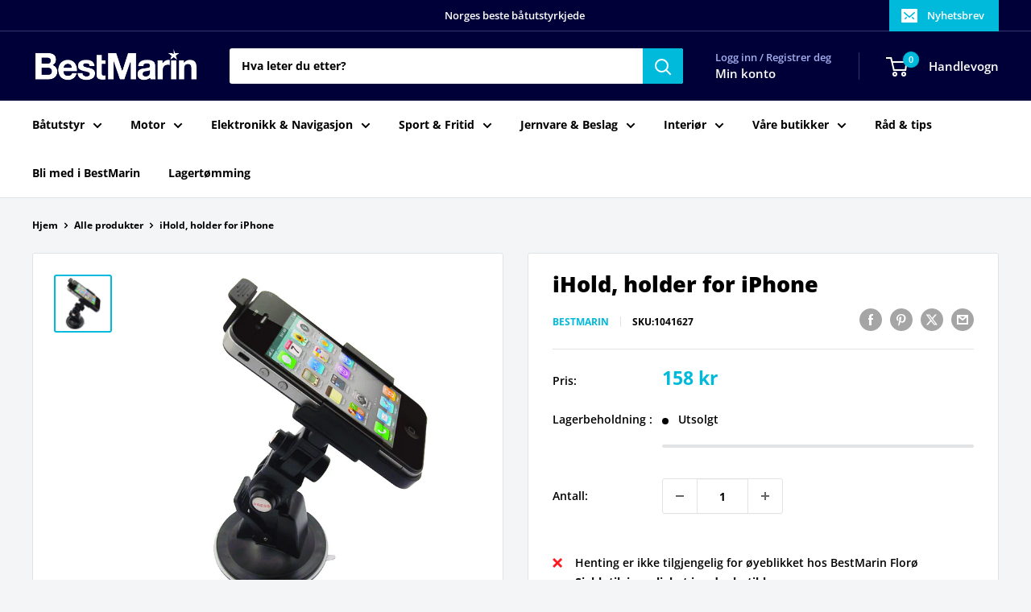

--- FILE ---
content_type: text/html; charset=utf-8
request_url: https://bestmarin.no/products/ihold-holder-for-iphone
body_size: 35750
content:
<!doctype html>

<html class="no-js" lang="nb">
  <head>
    <meta charset="utf-8">
    <meta name="viewport" content="width=device-width, initial-scale=1.0, height=device-height, minimum-scale=1.0, maximum-scale=1.0">
    <meta name="theme-color" content="#00badb">

    <title>iHold, holder for iPhone</title><meta name="description" content="Stabil og solid holder med sugekopp for iPhone 4. Leveres komplett med sugekopp for montering i vindusruten eller på annet plant underlag. stillbar i 4 forskjellige posisjoner."><link rel="canonical" href="https://bestmarin.no/products/ihold-holder-for-iphone"><link rel="shortcut icon" href="//bestmarin.no/cdn/shop/files/BM_Favicon_96x96.png?v=1630070193" type="image/png"><link rel="preload" as="style" href="//bestmarin.no/cdn/shop/t/24/assets/theme.css?v=114081563123193615381742155635">
    <link rel="preload" as="script" href="//bestmarin.no/cdn/shop/t/24/assets/theme.js?v=1815320689903517791742155635">
    <link rel="preconnect" href="https://cdn.shopify.com">
    <link rel="preconnect" href="https://fonts.shopifycdn.com">
    <link rel="dns-prefetch" href="https://productreviews.shopifycdn.com">
    <link rel="dns-prefetch" href="https://ajax.googleapis.com">
    <link rel="dns-prefetch" href="https://maps.googleapis.com">
    <link rel="dns-prefetch" href="https://maps.gstatic.com">

    <meta property="og:type" content="product">
  <meta property="og:title" content="iHold, holder for iPhone"><meta property="og:image" content="http://bestmarin.no/cdn/shop/products/1041627_XL.jpg?v=1626335926">
    <meta property="og:image:secure_url" content="https://bestmarin.no/cdn/shop/products/1041627_XL.jpg?v=1626335926">
    <meta property="og:image:width" content="674">
    <meta property="og:image:height" content="674">
    <meta property="product:availability" content="out of stock"><meta property="product:price:amount" content="158">
  <meta property="product:price:currency" content="NOK"><meta property="og:description" content="Stabil og solid holder med sugekopp for iPhone 4. Leveres komplett med sugekopp for montering i vindusruten eller på annet plant underlag. stillbar i 4 forskjellige posisjoner."><meta property="og:url" content="https://bestmarin.no/products/ihold-holder-for-iphone">
<meta property="og:site_name" content="BestMarin båtutstyr"><meta name="twitter:card" content="summary"><meta name="twitter:title" content="iHold, holder for iPhone">
  <meta name="twitter:description" content="
Stabil og solid holder med sugekopp for iPhone 4. Leveres komplett med sugekopp for montering i vindusruten eller på annet plant underlag. stillbar i 4 forskjellige posisjoner.
">
  <meta name="twitter:image" content="https://bestmarin.no/cdn/shop/products/1041627_XL_600x600_crop_center.jpg?v=1626335926">
    <link rel="preload" href="//bestmarin.no/cdn/fonts/open_sans/opensans_n8.8397a8153d7172f9fd2b668340b216c70cae90a5.woff2" as="font" type="font/woff2" crossorigin><link rel="preload" href="//bestmarin.no/cdn/fonts/open_sans/opensans_n7.a9393be1574ea8606c68f4441806b2711d0d13e4.woff2" as="font" type="font/woff2" crossorigin><style>
  @font-face {
  font-family: "Open Sans";
  font-weight: 800;
  font-style: normal;
  font-display: swap;
  src: url("//bestmarin.no/cdn/fonts/open_sans/opensans_n8.8397a8153d7172f9fd2b668340b216c70cae90a5.woff2") format("woff2"),
       url("//bestmarin.no/cdn/fonts/open_sans/opensans_n8.e6b8c8da9a85739da8727944118b210848d95f08.woff") format("woff");
}

  @font-face {
  font-family: "Open Sans";
  font-weight: 700;
  font-style: normal;
  font-display: swap;
  src: url("//bestmarin.no/cdn/fonts/open_sans/opensans_n7.a9393be1574ea8606c68f4441806b2711d0d13e4.woff2") format("woff2"),
       url("//bestmarin.no/cdn/fonts/open_sans/opensans_n7.7b8af34a6ebf52beb1a4c1d8c73ad6910ec2e553.woff") format("woff");
}

@font-face {
  font-family: "Open Sans";
  font-weight: 600;
  font-style: normal;
  font-display: swap;
  src: url("//bestmarin.no/cdn/fonts/open_sans/opensans_n6.15aeff3c913c3fe570c19cdfeed14ce10d09fb08.woff2") format("woff2"),
       url("//bestmarin.no/cdn/fonts/open_sans/opensans_n6.14bef14c75f8837a87f70ce22013cb146ee3e9f3.woff") format("woff");
}

@font-face {
  font-family: "Open Sans";
  font-weight: 800;
  font-style: italic;
  font-display: swap;
  src: url("//bestmarin.no/cdn/fonts/open_sans/opensans_i8.677319af1852e587858f0d12fe49bfe640a8e14c.woff2") format("woff2"),
       url("//bestmarin.no/cdn/fonts/open_sans/opensans_i8.77fafba30cfcb72e4c6963135ff055209eecce0f.woff") format("woff");
}


  @font-face {
  font-family: "Open Sans";
  font-weight: 800;
  font-style: normal;
  font-display: swap;
  src: url("//bestmarin.no/cdn/fonts/open_sans/opensans_n8.8397a8153d7172f9fd2b668340b216c70cae90a5.woff2") format("woff2"),
       url("//bestmarin.no/cdn/fonts/open_sans/opensans_n8.e6b8c8da9a85739da8727944118b210848d95f08.woff") format("woff");
}

  @font-face {
  font-family: "Open Sans";
  font-weight: 700;
  font-style: italic;
  font-display: swap;
  src: url("//bestmarin.no/cdn/fonts/open_sans/opensans_i7.916ced2e2ce15f7fcd95d196601a15e7b89ee9a4.woff2") format("woff2"),
       url("//bestmarin.no/cdn/fonts/open_sans/opensans_i7.99a9cff8c86ea65461de497ade3d515a98f8b32a.woff") format("woff");
}

  @font-face {
  font-family: "Open Sans";
  font-weight: 800;
  font-style: italic;
  font-display: swap;
  src: url("//bestmarin.no/cdn/fonts/open_sans/opensans_i8.677319af1852e587858f0d12fe49bfe640a8e14c.woff2") format("woff2"),
       url("//bestmarin.no/cdn/fonts/open_sans/opensans_i8.77fafba30cfcb72e4c6963135ff055209eecce0f.woff") format("woff");
}


  :root {
    --default-text-font-size : 15px;
    --base-text-font-size    : 14px;
    --heading-font-family    : "Open Sans", sans-serif;
    --heading-font-weight    : 800;
    --heading-font-style     : normal;
    --text-font-family       : "Open Sans", sans-serif;
    --text-font-weight       : 700;
    --text-font-style        : normal;
    --text-font-bolder-weight: 600;
    --text-link-decoration   : underline;

    --text-color               : #000000;
    --text-color-rgb           : 0, 0, 0;
    --heading-color            : #000000;
    --border-color             : #e1e3e4;
    --border-color-rgb         : 225, 227, 228;
    --form-border-color        : #d4d6d8;
    --accent-color             : #00badb;
    --accent-color-rgb         : 0, 186, 219;
    --link-color               : #00badb;
    --link-color-hover         : #00798e;
    --background               : #f3f5f6;
    --secondary-background     : #ffffff;
    --secondary-background-rgb : 255, 255, 255;
    --accent-background        : rgba(0, 186, 219, 0.08);

    --input-background: #ffffff;

    --error-color       : #ff0000;
    --error-background  : rgba(255, 0, 0, 0.07);
    --success-color     : #00aa00;
    --success-background: rgba(0, 170, 0, 0.11);

    --primary-button-background      : #000039;
    --primary-button-background-rgb  : 0, 0, 57;
    --primary-button-text-color      : #ffffff;
    --secondary-button-background    : #000039;
    --secondary-button-background-rgb: 0, 0, 57;
    --secondary-button-text-color    : #ffffff;

    --header-background      : #000039;
    --header-text-color      : #ffffff;
    --header-light-text-color: #a3afef;
    --header-border-color    : rgba(163, 175, 239, 0.3);
    --header-accent-color    : #00badb;

    --footer-background-color:    #000039;
    --footer-heading-text-color:  #ffffff;
    --footer-body-text-color:     #e1e3e4;
    --footer-body-text-color-rgb: 225, 227, 228;
    --footer-accent-color:        #00badb;
    --footer-accent-color-rgb:    0, 186, 219;
    --footer-border:              none;
    
    --flickity-arrow-color: #abb1b4;--product-on-sale-accent           : #ee0000;
    --product-on-sale-accent-rgb       : 238, 0, 0;
    --product-on-sale-color            : #ffffff;
    --product-in-stock-color           : #008a00;
    --product-low-stock-color          : #ee0000;
    --product-sold-out-color           : #8a9297;
    --product-custom-label-1-background: #008a00;
    --product-custom-label-1-color     : #ffffff;
    --product-custom-label-2-background: #00a500;
    --product-custom-label-2-color     : #ffffff;
    --product-review-star-color        : #ffbd00;

    --mobile-container-gutter : 20px;
    --desktop-container-gutter: 40px;

    /* Shopify related variables */
    --payment-terms-background-color: #f3f5f6;
  }
</style>

<script>
  // IE11 does not have support for CSS variables, so we have to polyfill them
  if (!(((window || {}).CSS || {}).supports && window.CSS.supports('(--a: 0)'))) {
    const script = document.createElement('script');
    script.type = 'text/javascript';
    script.src = 'https://cdn.jsdelivr.net/npm/css-vars-ponyfill@2';
    script.onload = function() {
      cssVars({});
    };

    document.getElementsByTagName('head')[0].appendChild(script);
  }
</script>


    <script>window.performance && window.performance.mark && window.performance.mark('shopify.content_for_header.start');</script><meta name="google-site-verification" content="8nCqC9xgbv2MQbFmFQ4niKp9ibuDEADpJ1HPxIgbLLU">
<meta id="shopify-digital-wallet" name="shopify-digital-wallet" content="/55355080911/digital_wallets/dialog">
<link rel="alternate" hreflang="x-default" href="https://bestmarin.no/products/ihold-holder-for-iphone">
<link rel="alternate" hreflang="nb" href="https://bestmarin.no/products/ihold-holder-for-iphone">
<link rel="alternate" hreflang="no" href="https://bestmarin.no/no/products/ihold-holder-for-iphone">
<link rel="alternate" type="application/json+oembed" href="https://bestmarin.no/products/ihold-holder-for-iphone.oembed">
<script async="async" src="/checkouts/internal/preloads.js?locale=nb-NO"></script>
<script id="shopify-features" type="application/json">{"accessToken":"94919fac3fdba19ea134a51474f57fe5","betas":["rich-media-storefront-analytics"],"domain":"bestmarin.no","predictiveSearch":true,"shopId":55355080911,"locale":"nb"}</script>
<script>var Shopify = Shopify || {};
Shopify.shop = "bestmarin.myshopify.com";
Shopify.locale = "nb";
Shopify.currency = {"active":"NOK","rate":"1.0"};
Shopify.country = "NO";
Shopify.theme = {"name":"NY - 16.03.2025","id":132382916815,"schema_name":"Warehouse","schema_version":"6.3.0","theme_store_id":871,"role":"main"};
Shopify.theme.handle = "null";
Shopify.theme.style = {"id":null,"handle":null};
Shopify.cdnHost = "bestmarin.no/cdn";
Shopify.routes = Shopify.routes || {};
Shopify.routes.root = "/";</script>
<script type="module">!function(o){(o.Shopify=o.Shopify||{}).modules=!0}(window);</script>
<script>!function(o){function n(){var o=[];function n(){o.push(Array.prototype.slice.apply(arguments))}return n.q=o,n}var t=o.Shopify=o.Shopify||{};t.loadFeatures=n(),t.autoloadFeatures=n()}(window);</script>
<script id="shop-js-analytics" type="application/json">{"pageType":"product"}</script>
<script defer="defer" async type="module" src="//bestmarin.no/cdn/shopifycloud/shop-js/modules/v2/client.init-shop-cart-sync_Ck1zgi6O.nb.esm.js"></script>
<script defer="defer" async type="module" src="//bestmarin.no/cdn/shopifycloud/shop-js/modules/v2/chunk.common_rE7lmuZt.esm.js"></script>
<script type="module">
  await import("//bestmarin.no/cdn/shopifycloud/shop-js/modules/v2/client.init-shop-cart-sync_Ck1zgi6O.nb.esm.js");
await import("//bestmarin.no/cdn/shopifycloud/shop-js/modules/v2/chunk.common_rE7lmuZt.esm.js");

  window.Shopify.SignInWithShop?.initShopCartSync?.({"fedCMEnabled":true,"windoidEnabled":true});

</script>
<script>(function() {
  var isLoaded = false;
  function asyncLoad() {
    if (isLoaded) return;
    isLoaded = true;
    var urls = ["https:\/\/dashboard.mailerlite.com\/shopify\/3916\/335263?shop=bestmarin.myshopify.com","https:\/\/geostock.nyc3.digitaloceanspaces.com\/js\/inventoryLocation.js?shop=bestmarin.myshopify.com"];
    for (var i = 0; i < urls.length; i++) {
      var s = document.createElement('script');
      s.type = 'text/javascript';
      s.async = true;
      s.src = urls[i];
      var x = document.getElementsByTagName('script')[0];
      x.parentNode.insertBefore(s, x);
    }
  };
  if(window.attachEvent) {
    window.attachEvent('onload', asyncLoad);
  } else {
    window.addEventListener('load', asyncLoad, false);
  }
})();</script>
<script id="__st">var __st={"a":55355080911,"offset":3600,"reqid":"31f47c1b-6849-49b4-a741-a51fced8eb81-1768763882","pageurl":"bestmarin.no\/products\/ihold-holder-for-iphone","u":"c4ba400e2c2e","p":"product","rtyp":"product","rid":6762330423503};</script>
<script>window.ShopifyPaypalV4VisibilityTracking = true;</script>
<script id="captcha-bootstrap">!function(){'use strict';const t='contact',e='account',n='new_comment',o=[[t,t],['blogs',n],['comments',n],[t,'customer']],c=[[e,'customer_login'],[e,'guest_login'],[e,'recover_customer_password'],[e,'create_customer']],r=t=>t.map((([t,e])=>`form[action*='/${t}']:not([data-nocaptcha='true']) input[name='form_type'][value='${e}']`)).join(','),a=t=>()=>t?[...document.querySelectorAll(t)].map((t=>t.form)):[];function s(){const t=[...o],e=r(t);return a(e)}const i='password',u='form_key',d=['recaptcha-v3-token','g-recaptcha-response','h-captcha-response',i],f=()=>{try{return window.sessionStorage}catch{return}},m='__shopify_v',_=t=>t.elements[u];function p(t,e,n=!1){try{const o=window.sessionStorage,c=JSON.parse(o.getItem(e)),{data:r}=function(t){const{data:e,action:n}=t;return t[m]||n?{data:e,action:n}:{data:t,action:n}}(c);for(const[e,n]of Object.entries(r))t.elements[e]&&(t.elements[e].value=n);n&&o.removeItem(e)}catch(o){console.error('form repopulation failed',{error:o})}}const l='form_type',E='cptcha';function T(t){t.dataset[E]=!0}const w=window,h=w.document,L='Shopify',v='ce_forms',y='captcha';let A=!1;((t,e)=>{const n=(g='f06e6c50-85a8-45c8-87d0-21a2b65856fe',I='https://cdn.shopify.com/shopifycloud/storefront-forms-hcaptcha/ce_storefront_forms_captcha_hcaptcha.v1.5.2.iife.js',D={infoText:'Beskyttet av hCaptcha',privacyText:'Personvern',termsText:'Vilkår'},(t,e,n)=>{const o=w[L][v],c=o.bindForm;if(c)return c(t,g,e,D).then(n);var r;o.q.push([[t,g,e,D],n]),r=I,A||(h.body.append(Object.assign(h.createElement('script'),{id:'captcha-provider',async:!0,src:r})),A=!0)});var g,I,D;w[L]=w[L]||{},w[L][v]=w[L][v]||{},w[L][v].q=[],w[L][y]=w[L][y]||{},w[L][y].protect=function(t,e){n(t,void 0,e),T(t)},Object.freeze(w[L][y]),function(t,e,n,w,h,L){const[v,y,A,g]=function(t,e,n){const i=e?o:[],u=t?c:[],d=[...i,...u],f=r(d),m=r(i),_=r(d.filter((([t,e])=>n.includes(e))));return[a(f),a(m),a(_),s()]}(w,h,L),I=t=>{const e=t.target;return e instanceof HTMLFormElement?e:e&&e.form},D=t=>v().includes(t);t.addEventListener('submit',(t=>{const e=I(t);if(!e)return;const n=D(e)&&!e.dataset.hcaptchaBound&&!e.dataset.recaptchaBound,o=_(e),c=g().includes(e)&&(!o||!o.value);(n||c)&&t.preventDefault(),c&&!n&&(function(t){try{if(!f())return;!function(t){const e=f();if(!e)return;const n=_(t);if(!n)return;const o=n.value;o&&e.removeItem(o)}(t);const e=Array.from(Array(32),(()=>Math.random().toString(36)[2])).join('');!function(t,e){_(t)||t.append(Object.assign(document.createElement('input'),{type:'hidden',name:u})),t.elements[u].value=e}(t,e),function(t,e){const n=f();if(!n)return;const o=[...t.querySelectorAll(`input[type='${i}']`)].map((({name:t})=>t)),c=[...d,...o],r={};for(const[a,s]of new FormData(t).entries())c.includes(a)||(r[a]=s);n.setItem(e,JSON.stringify({[m]:1,action:t.action,data:r}))}(t,e)}catch(e){console.error('failed to persist form',e)}}(e),e.submit())}));const S=(t,e)=>{t&&!t.dataset[E]&&(n(t,e.some((e=>e===t))),T(t))};for(const o of['focusin','change'])t.addEventListener(o,(t=>{const e=I(t);D(e)&&S(e,y())}));const B=e.get('form_key'),M=e.get(l),P=B&&M;t.addEventListener('DOMContentLoaded',(()=>{const t=y();if(P)for(const e of t)e.elements[l].value===M&&p(e,B);[...new Set([...A(),...v().filter((t=>'true'===t.dataset.shopifyCaptcha))])].forEach((e=>S(e,t)))}))}(h,new URLSearchParams(w.location.search),n,t,e,['guest_login'])})(!0,!1)}();</script>
<script integrity="sha256-4kQ18oKyAcykRKYeNunJcIwy7WH5gtpwJnB7kiuLZ1E=" data-source-attribution="shopify.loadfeatures" defer="defer" src="//bestmarin.no/cdn/shopifycloud/storefront/assets/storefront/load_feature-a0a9edcb.js" crossorigin="anonymous"></script>
<script data-source-attribution="shopify.dynamic_checkout.dynamic.init">var Shopify=Shopify||{};Shopify.PaymentButton=Shopify.PaymentButton||{isStorefrontPortableWallets:!0,init:function(){window.Shopify.PaymentButton.init=function(){};var t=document.createElement("script");t.src="https://bestmarin.no/cdn/shopifycloud/portable-wallets/latest/portable-wallets.nb.js",t.type="module",document.head.appendChild(t)}};
</script>
<script data-source-attribution="shopify.dynamic_checkout.buyer_consent">
  function portableWalletsHideBuyerConsent(e){var t=document.getElementById("shopify-buyer-consent"),n=document.getElementById("shopify-subscription-policy-button");t&&n&&(t.classList.add("hidden"),t.setAttribute("aria-hidden","true"),n.removeEventListener("click",e))}function portableWalletsShowBuyerConsent(e){var t=document.getElementById("shopify-buyer-consent"),n=document.getElementById("shopify-subscription-policy-button");t&&n&&(t.classList.remove("hidden"),t.removeAttribute("aria-hidden"),n.addEventListener("click",e))}window.Shopify?.PaymentButton&&(window.Shopify.PaymentButton.hideBuyerConsent=portableWalletsHideBuyerConsent,window.Shopify.PaymentButton.showBuyerConsent=portableWalletsShowBuyerConsent);
</script>
<script>
  function portableWalletsCleanup(e){e&&e.src&&console.error("Failed to load portable wallets script "+e.src);var t=document.querySelectorAll("shopify-accelerated-checkout .shopify-payment-button__skeleton, shopify-accelerated-checkout-cart .wallet-cart-button__skeleton"),e=document.getElementById("shopify-buyer-consent");for(let e=0;e<t.length;e++)t[e].remove();e&&e.remove()}function portableWalletsNotLoadedAsModule(e){e instanceof ErrorEvent&&"string"==typeof e.message&&e.message.includes("import.meta")&&"string"==typeof e.filename&&e.filename.includes("portable-wallets")&&(window.removeEventListener("error",portableWalletsNotLoadedAsModule),window.Shopify.PaymentButton.failedToLoad=e,"loading"===document.readyState?document.addEventListener("DOMContentLoaded",window.Shopify.PaymentButton.init):window.Shopify.PaymentButton.init())}window.addEventListener("error",portableWalletsNotLoadedAsModule);
</script>

<script type="module" src="https://bestmarin.no/cdn/shopifycloud/portable-wallets/latest/portable-wallets.nb.js" onError="portableWalletsCleanup(this)" crossorigin="anonymous"></script>
<script nomodule>
  document.addEventListener("DOMContentLoaded", portableWalletsCleanup);
</script>

<link id="shopify-accelerated-checkout-styles" rel="stylesheet" media="screen" href="https://bestmarin.no/cdn/shopifycloud/portable-wallets/latest/accelerated-checkout-backwards-compat.css" crossorigin="anonymous">
<style id="shopify-accelerated-checkout-cart">
        #shopify-buyer-consent {
  margin-top: 1em;
  display: inline-block;
  width: 100%;
}

#shopify-buyer-consent.hidden {
  display: none;
}

#shopify-subscription-policy-button {
  background: none;
  border: none;
  padding: 0;
  text-decoration: underline;
  font-size: inherit;
  cursor: pointer;
}

#shopify-subscription-policy-button::before {
  box-shadow: none;
}

      </style>

<script>window.performance && window.performance.mark && window.performance.mark('shopify.content_for_header.end');</script>

    <link rel="stylesheet" href="//bestmarin.no/cdn/shop/t/24/assets/theme.css?v=114081563123193615381742155635">

    <script type="application/ld+json">{"@context":"http:\/\/schema.org\/","@id":"\/products\/ihold-holder-for-iphone#product","@type":"Product","brand":{"@type":"Brand","name":"BestMarin"},"category":"","description":"\nStabil og solid holder med sugekopp for iPhone 4. Leveres komplett med sugekopp for montering i vindusruten eller på annet plant underlag. stillbar i 4 forskjellige posisjoner.\n","gtin":"7350002693599","image":"https:\/\/bestmarin.no\/cdn\/shop\/products\/1041627_XL.jpg?v=1626335926\u0026width=1920","name":"iHold, holder for iPhone","offers":{"@id":"\/products\/ihold-holder-for-iphone?variant=40339656343759#offer","@type":"Offer","availability":"http:\/\/schema.org\/OutOfStock","price":"158.00","priceCurrency":"NOK","url":"https:\/\/bestmarin.no\/products\/ihold-holder-for-iphone?variant=40339656343759"},"sku":"1041627","url":"https:\/\/bestmarin.no\/products\/ihold-holder-for-iphone"}</script><script type="application/ld+json">
  {
    "@context": "https://schema.org",
    "@type": "BreadcrumbList",
    "itemListElement": [{
        "@type": "ListItem",
        "position": 1,
        "name": "Hjem",
        "item": "https://bestmarin.no"
      },{
            "@type": "ListItem",
            "position": 2,
            "name": "iHold, holder for iPhone",
            "item": "https://bestmarin.no/products/ihold-holder-for-iphone"
          }]
  }
</script>

    <script>
      // This allows to expose several variables to the global scope, to be used in scripts
      window.theme = {
        pageType: "product",
        cartCount: 0,
        moneyFormat: "{{amount_no_decimals}} kr",
        moneyWithCurrencyFormat: "{{amount_no_decimals}} NOK",
        currencyCodeEnabled: false,
        showDiscount: true,
        discountMode: "saving",
        cartType: "drawer"
      };

      window.routes = {
        rootUrl: "\/",
        rootUrlWithoutSlash: '',
        cartUrl: "\/cart",
        cartAddUrl: "\/cart\/add",
        cartChangeUrl: "\/cart\/change",
        searchUrl: "\/search",
        productRecommendationsUrl: "\/recommendations\/products"
      };

      window.languages = {
        productRegularPrice: "Ordinær pris",
        productSalePrice: "Salgspris",
        collectionOnSaleLabel: "Spar {{savings}}",
        productFormUnavailable: "Utilgjengelig",
        productFormAddToCart: "LEGG I HANDLEKURV",
        productFormPreOrder: "Legg i handlekurv",
        productFormSoldOut: "Utsolgt",
        productAdded: "Produktet har blitt lagt I din handlekurv",
        productAddedShort: "Lagt til!",
        shippingEstimatorNoResults: "Ingen frakt ble funnet på adressen din.",
        shippingEstimatorOneResult: "Det er én fraktpris for adressen din:",
        shippingEstimatorMultipleResults: "Det er {{count}} fraktpriser for adressen din:",
        shippingEstimatorErrors: "Det er noen feil:"
      };

      document.documentElement.className = document.documentElement.className.replace('no-js', 'js');
    </script><script src="//bestmarin.no/cdn/shop/t/24/assets/theme.js?v=1815320689903517791742155635" defer></script>
    <script src="//bestmarin.no/cdn/shop/t/24/assets/custom.js?v=102476495355921946141742155635" defer></script><script>
        (function () {
          window.onpageshow = function() {
            // We force re-freshing the cart content onpageshow, as most browsers will serve a cache copy when hitting the
            // back button, which cause staled data
            document.documentElement.dispatchEvent(new CustomEvent('cart:refresh', {
              bubbles: true,
              detail: {scrollToTop: false}
            }));
          };
        })();
      </script>

<!-- BEGIN app block: shopify://apps/simprosys-google-shopping-feed/blocks/core_settings_block/1f0b859e-9fa6-4007-97e8-4513aff5ff3b --><!-- BEGIN: GSF App Core Tags & Scripts by Simprosys Google Shopping Feed -->









<!-- END: GSF App Core Tags & Scripts by Simprosys Google Shopping Feed -->
<!-- END app block --><!-- BEGIN app block: shopify://apps/pagefly-page-builder/blocks/app-embed/83e179f7-59a0-4589-8c66-c0dddf959200 -->

<!-- BEGIN app snippet: pagefly-cro-ab-testing-main -->







<script>
  ;(function () {
    const url = new URL(window.location)
    const viewParam = url.searchParams.get('view')
    if (viewParam && viewParam.includes('variant-pf-')) {
      url.searchParams.set('pf_v', viewParam)
      url.searchParams.delete('view')
      window.history.replaceState({}, '', url)
    }
  })()
</script>



<script type='module'>
  
  window.PAGEFLY_CRO = window.PAGEFLY_CRO || {}

  window.PAGEFLY_CRO['data_debug'] = {
    original_template_suffix: "all_products",
    allow_ab_test: false,
    ab_test_start_time: 0,
    ab_test_end_time: 0,
    today_date_time: 1768763882000,
  }
  window.PAGEFLY_CRO['GA4'] = { enabled: false}
</script>

<!-- END app snippet -->








  <script src='https://cdn.shopify.com/extensions/019bb4f9-aed6-78a3-be91-e9d44663e6bf/pagefly-page-builder-215/assets/pagefly-helper.js' defer='defer'></script>

  <script src='https://cdn.shopify.com/extensions/019bb4f9-aed6-78a3-be91-e9d44663e6bf/pagefly-page-builder-215/assets/pagefly-general-helper.js' defer='defer'></script>

  <script src='https://cdn.shopify.com/extensions/019bb4f9-aed6-78a3-be91-e9d44663e6bf/pagefly-page-builder-215/assets/pagefly-snap-slider.js' defer='defer'></script>

  <script src='https://cdn.shopify.com/extensions/019bb4f9-aed6-78a3-be91-e9d44663e6bf/pagefly-page-builder-215/assets/pagefly-slideshow-v3.js' defer='defer'></script>

  <script src='https://cdn.shopify.com/extensions/019bb4f9-aed6-78a3-be91-e9d44663e6bf/pagefly-page-builder-215/assets/pagefly-slideshow-v4.js' defer='defer'></script>

  <script src='https://cdn.shopify.com/extensions/019bb4f9-aed6-78a3-be91-e9d44663e6bf/pagefly-page-builder-215/assets/pagefly-glider.js' defer='defer'></script>

  <script src='https://cdn.shopify.com/extensions/019bb4f9-aed6-78a3-be91-e9d44663e6bf/pagefly-page-builder-215/assets/pagefly-slideshow-v1-v2.js' defer='defer'></script>

  <script src='https://cdn.shopify.com/extensions/019bb4f9-aed6-78a3-be91-e9d44663e6bf/pagefly-page-builder-215/assets/pagefly-product-media.js' defer='defer'></script>

  <script src='https://cdn.shopify.com/extensions/019bb4f9-aed6-78a3-be91-e9d44663e6bf/pagefly-page-builder-215/assets/pagefly-product.js' defer='defer'></script>


<script id='pagefly-helper-data' type='application/json'>
  {
    "page_optimization": {
      "assets_prefetching": false
    },
    "elements_asset_mapper": {
      "Accordion": "https://cdn.shopify.com/extensions/019bb4f9-aed6-78a3-be91-e9d44663e6bf/pagefly-page-builder-215/assets/pagefly-accordion.js",
      "Accordion3": "https://cdn.shopify.com/extensions/019bb4f9-aed6-78a3-be91-e9d44663e6bf/pagefly-page-builder-215/assets/pagefly-accordion3.js",
      "CountDown": "https://cdn.shopify.com/extensions/019bb4f9-aed6-78a3-be91-e9d44663e6bf/pagefly-page-builder-215/assets/pagefly-countdown.js",
      "GMap1": "https://cdn.shopify.com/extensions/019bb4f9-aed6-78a3-be91-e9d44663e6bf/pagefly-page-builder-215/assets/pagefly-gmap.js",
      "GMap2": "https://cdn.shopify.com/extensions/019bb4f9-aed6-78a3-be91-e9d44663e6bf/pagefly-page-builder-215/assets/pagefly-gmap.js",
      "GMapBasicV2": "https://cdn.shopify.com/extensions/019bb4f9-aed6-78a3-be91-e9d44663e6bf/pagefly-page-builder-215/assets/pagefly-gmap.js",
      "GMapAdvancedV2": "https://cdn.shopify.com/extensions/019bb4f9-aed6-78a3-be91-e9d44663e6bf/pagefly-page-builder-215/assets/pagefly-gmap.js",
      "HTML.Video": "https://cdn.shopify.com/extensions/019bb4f9-aed6-78a3-be91-e9d44663e6bf/pagefly-page-builder-215/assets/pagefly-htmlvideo.js",
      "HTML.Video2": "https://cdn.shopify.com/extensions/019bb4f9-aed6-78a3-be91-e9d44663e6bf/pagefly-page-builder-215/assets/pagefly-htmlvideo2.js",
      "HTML.Video3": "https://cdn.shopify.com/extensions/019bb4f9-aed6-78a3-be91-e9d44663e6bf/pagefly-page-builder-215/assets/pagefly-htmlvideo2.js",
      "BackgroundVideo": "https://cdn.shopify.com/extensions/019bb4f9-aed6-78a3-be91-e9d44663e6bf/pagefly-page-builder-215/assets/pagefly-htmlvideo2.js",
      "Instagram": "https://cdn.shopify.com/extensions/019bb4f9-aed6-78a3-be91-e9d44663e6bf/pagefly-page-builder-215/assets/pagefly-instagram.js",
      "Instagram2": "https://cdn.shopify.com/extensions/019bb4f9-aed6-78a3-be91-e9d44663e6bf/pagefly-page-builder-215/assets/pagefly-instagram.js",
      "Insta3": "https://cdn.shopify.com/extensions/019bb4f9-aed6-78a3-be91-e9d44663e6bf/pagefly-page-builder-215/assets/pagefly-instagram3.js",
      "Tabs": "https://cdn.shopify.com/extensions/019bb4f9-aed6-78a3-be91-e9d44663e6bf/pagefly-page-builder-215/assets/pagefly-tab.js",
      "Tabs3": "https://cdn.shopify.com/extensions/019bb4f9-aed6-78a3-be91-e9d44663e6bf/pagefly-page-builder-215/assets/pagefly-tab3.js",
      "ProductBox": "https://cdn.shopify.com/extensions/019bb4f9-aed6-78a3-be91-e9d44663e6bf/pagefly-page-builder-215/assets/pagefly-cart.js",
      "FBPageBox2": "https://cdn.shopify.com/extensions/019bb4f9-aed6-78a3-be91-e9d44663e6bf/pagefly-page-builder-215/assets/pagefly-facebook.js",
      "FBLikeButton2": "https://cdn.shopify.com/extensions/019bb4f9-aed6-78a3-be91-e9d44663e6bf/pagefly-page-builder-215/assets/pagefly-facebook.js",
      "TwitterFeed2": "https://cdn.shopify.com/extensions/019bb4f9-aed6-78a3-be91-e9d44663e6bf/pagefly-page-builder-215/assets/pagefly-twitter.js",
      "Paragraph4": "https://cdn.shopify.com/extensions/019bb4f9-aed6-78a3-be91-e9d44663e6bf/pagefly-page-builder-215/assets/pagefly-paragraph4.js",

      "AliReviews": "https://cdn.shopify.com/extensions/019bb4f9-aed6-78a3-be91-e9d44663e6bf/pagefly-page-builder-215/assets/pagefly-3rd-elements.js",
      "BackInStock": "https://cdn.shopify.com/extensions/019bb4f9-aed6-78a3-be91-e9d44663e6bf/pagefly-page-builder-215/assets/pagefly-3rd-elements.js",
      "GloboBackInStock": "https://cdn.shopify.com/extensions/019bb4f9-aed6-78a3-be91-e9d44663e6bf/pagefly-page-builder-215/assets/pagefly-3rd-elements.js",
      "GrowaveWishlist": "https://cdn.shopify.com/extensions/019bb4f9-aed6-78a3-be91-e9d44663e6bf/pagefly-page-builder-215/assets/pagefly-3rd-elements.js",
      "InfiniteOptionsShopPad": "https://cdn.shopify.com/extensions/019bb4f9-aed6-78a3-be91-e9d44663e6bf/pagefly-page-builder-215/assets/pagefly-3rd-elements.js",
      "InkybayProductPersonalizer": "https://cdn.shopify.com/extensions/019bb4f9-aed6-78a3-be91-e9d44663e6bf/pagefly-page-builder-215/assets/pagefly-3rd-elements.js",
      "LimeSpot": "https://cdn.shopify.com/extensions/019bb4f9-aed6-78a3-be91-e9d44663e6bf/pagefly-page-builder-215/assets/pagefly-3rd-elements.js",
      "Loox": "https://cdn.shopify.com/extensions/019bb4f9-aed6-78a3-be91-e9d44663e6bf/pagefly-page-builder-215/assets/pagefly-3rd-elements.js",
      "Opinew": "https://cdn.shopify.com/extensions/019bb4f9-aed6-78a3-be91-e9d44663e6bf/pagefly-page-builder-215/assets/pagefly-3rd-elements.js",
      "Powr": "https://cdn.shopify.com/extensions/019bb4f9-aed6-78a3-be91-e9d44663e6bf/pagefly-page-builder-215/assets/pagefly-3rd-elements.js",
      "ProductReviews": "https://cdn.shopify.com/extensions/019bb4f9-aed6-78a3-be91-e9d44663e6bf/pagefly-page-builder-215/assets/pagefly-3rd-elements.js",
      "PushOwl": "https://cdn.shopify.com/extensions/019bb4f9-aed6-78a3-be91-e9d44663e6bf/pagefly-page-builder-215/assets/pagefly-3rd-elements.js",
      "ReCharge": "https://cdn.shopify.com/extensions/019bb4f9-aed6-78a3-be91-e9d44663e6bf/pagefly-page-builder-215/assets/pagefly-3rd-elements.js",
      "Rivyo": "https://cdn.shopify.com/extensions/019bb4f9-aed6-78a3-be91-e9d44663e6bf/pagefly-page-builder-215/assets/pagefly-3rd-elements.js",
      "TrackingMore": "https://cdn.shopify.com/extensions/019bb4f9-aed6-78a3-be91-e9d44663e6bf/pagefly-page-builder-215/assets/pagefly-3rd-elements.js",
      "Vitals": "https://cdn.shopify.com/extensions/019bb4f9-aed6-78a3-be91-e9d44663e6bf/pagefly-page-builder-215/assets/pagefly-3rd-elements.js",
      "Wiser": "https://cdn.shopify.com/extensions/019bb4f9-aed6-78a3-be91-e9d44663e6bf/pagefly-page-builder-215/assets/pagefly-3rd-elements.js"
    },
    "custom_elements_mapper": {
      "pf-click-action-element": "https://cdn.shopify.com/extensions/019bb4f9-aed6-78a3-be91-e9d44663e6bf/pagefly-page-builder-215/assets/pagefly-click-action-element.js",
      "pf-dialog-element": "https://cdn.shopify.com/extensions/019bb4f9-aed6-78a3-be91-e9d44663e6bf/pagefly-page-builder-215/assets/pagefly-dialog-element.js"
    }
  }
</script>


<!-- END app block --><link href="https://monorail-edge.shopifysvc.com" rel="dns-prefetch">
<script>(function(){if ("sendBeacon" in navigator && "performance" in window) {try {var session_token_from_headers = performance.getEntriesByType('navigation')[0].serverTiming.find(x => x.name == '_s').description;} catch {var session_token_from_headers = undefined;}var session_cookie_matches = document.cookie.match(/_shopify_s=([^;]*)/);var session_token_from_cookie = session_cookie_matches && session_cookie_matches.length === 2 ? session_cookie_matches[1] : "";var session_token = session_token_from_headers || session_token_from_cookie || "";function handle_abandonment_event(e) {var entries = performance.getEntries().filter(function(entry) {return /monorail-edge.shopifysvc.com/.test(entry.name);});if (!window.abandonment_tracked && entries.length === 0) {window.abandonment_tracked = true;var currentMs = Date.now();var navigation_start = performance.timing.navigationStart;var payload = {shop_id: 55355080911,url: window.location.href,navigation_start,duration: currentMs - navigation_start,session_token,page_type: "product"};window.navigator.sendBeacon("https://monorail-edge.shopifysvc.com/v1/produce", JSON.stringify({schema_id: "online_store_buyer_site_abandonment/1.1",payload: payload,metadata: {event_created_at_ms: currentMs,event_sent_at_ms: currentMs}}));}}window.addEventListener('pagehide', handle_abandonment_event);}}());</script>
<script id="web-pixels-manager-setup">(function e(e,d,r,n,o){if(void 0===o&&(o={}),!Boolean(null===(a=null===(i=window.Shopify)||void 0===i?void 0:i.analytics)||void 0===a?void 0:a.replayQueue)){var i,a;window.Shopify=window.Shopify||{};var t=window.Shopify;t.analytics=t.analytics||{};var s=t.analytics;s.replayQueue=[],s.publish=function(e,d,r){return s.replayQueue.push([e,d,r]),!0};try{self.performance.mark("wpm:start")}catch(e){}var l=function(){var e={modern:/Edge?\/(1{2}[4-9]|1[2-9]\d|[2-9]\d{2}|\d{4,})\.\d+(\.\d+|)|Firefox\/(1{2}[4-9]|1[2-9]\d|[2-9]\d{2}|\d{4,})\.\d+(\.\d+|)|Chrom(ium|e)\/(9{2}|\d{3,})\.\d+(\.\d+|)|(Maci|X1{2}).+ Version\/(15\.\d+|(1[6-9]|[2-9]\d|\d{3,})\.\d+)([,.]\d+|)( \(\w+\)|)( Mobile\/\w+|) Safari\/|Chrome.+OPR\/(9{2}|\d{3,})\.\d+\.\d+|(CPU[ +]OS|iPhone[ +]OS|CPU[ +]iPhone|CPU IPhone OS|CPU iPad OS)[ +]+(15[._]\d+|(1[6-9]|[2-9]\d|\d{3,})[._]\d+)([._]\d+|)|Android:?[ /-](13[3-9]|1[4-9]\d|[2-9]\d{2}|\d{4,})(\.\d+|)(\.\d+|)|Android.+Firefox\/(13[5-9]|1[4-9]\d|[2-9]\d{2}|\d{4,})\.\d+(\.\d+|)|Android.+Chrom(ium|e)\/(13[3-9]|1[4-9]\d|[2-9]\d{2}|\d{4,})\.\d+(\.\d+|)|SamsungBrowser\/([2-9]\d|\d{3,})\.\d+/,legacy:/Edge?\/(1[6-9]|[2-9]\d|\d{3,})\.\d+(\.\d+|)|Firefox\/(5[4-9]|[6-9]\d|\d{3,})\.\d+(\.\d+|)|Chrom(ium|e)\/(5[1-9]|[6-9]\d|\d{3,})\.\d+(\.\d+|)([\d.]+$|.*Safari\/(?![\d.]+ Edge\/[\d.]+$))|(Maci|X1{2}).+ Version\/(10\.\d+|(1[1-9]|[2-9]\d|\d{3,})\.\d+)([,.]\d+|)( \(\w+\)|)( Mobile\/\w+|) Safari\/|Chrome.+OPR\/(3[89]|[4-9]\d|\d{3,})\.\d+\.\d+|(CPU[ +]OS|iPhone[ +]OS|CPU[ +]iPhone|CPU IPhone OS|CPU iPad OS)[ +]+(10[._]\d+|(1[1-9]|[2-9]\d|\d{3,})[._]\d+)([._]\d+|)|Android:?[ /-](13[3-9]|1[4-9]\d|[2-9]\d{2}|\d{4,})(\.\d+|)(\.\d+|)|Mobile Safari.+OPR\/([89]\d|\d{3,})\.\d+\.\d+|Android.+Firefox\/(13[5-9]|1[4-9]\d|[2-9]\d{2}|\d{4,})\.\d+(\.\d+|)|Android.+Chrom(ium|e)\/(13[3-9]|1[4-9]\d|[2-9]\d{2}|\d{4,})\.\d+(\.\d+|)|Android.+(UC? ?Browser|UCWEB|U3)[ /]?(15\.([5-9]|\d{2,})|(1[6-9]|[2-9]\d|\d{3,})\.\d+)\.\d+|SamsungBrowser\/(5\.\d+|([6-9]|\d{2,})\.\d+)|Android.+MQ{2}Browser\/(14(\.(9|\d{2,})|)|(1[5-9]|[2-9]\d|\d{3,})(\.\d+|))(\.\d+|)|K[Aa][Ii]OS\/(3\.\d+|([4-9]|\d{2,})\.\d+)(\.\d+|)/},d=e.modern,r=e.legacy,n=navigator.userAgent;return n.match(d)?"modern":n.match(r)?"legacy":"unknown"}(),u="modern"===l?"modern":"legacy",c=(null!=n?n:{modern:"",legacy:""})[u],f=function(e){return[e.baseUrl,"/wpm","/b",e.hashVersion,"modern"===e.buildTarget?"m":"l",".js"].join("")}({baseUrl:d,hashVersion:r,buildTarget:u}),m=function(e){var d=e.version,r=e.bundleTarget,n=e.surface,o=e.pageUrl,i=e.monorailEndpoint;return{emit:function(e){var a=e.status,t=e.errorMsg,s=(new Date).getTime(),l=JSON.stringify({metadata:{event_sent_at_ms:s},events:[{schema_id:"web_pixels_manager_load/3.1",payload:{version:d,bundle_target:r,page_url:o,status:a,surface:n,error_msg:t},metadata:{event_created_at_ms:s}}]});if(!i)return console&&console.warn&&console.warn("[Web Pixels Manager] No Monorail endpoint provided, skipping logging."),!1;try{return self.navigator.sendBeacon.bind(self.navigator)(i,l)}catch(e){}var u=new XMLHttpRequest;try{return u.open("POST",i,!0),u.setRequestHeader("Content-Type","text/plain"),u.send(l),!0}catch(e){return console&&console.warn&&console.warn("[Web Pixels Manager] Got an unhandled error while logging to Monorail."),!1}}}}({version:r,bundleTarget:l,surface:e.surface,pageUrl:self.location.href,monorailEndpoint:e.monorailEndpoint});try{o.browserTarget=l,function(e){var d=e.src,r=e.async,n=void 0===r||r,o=e.onload,i=e.onerror,a=e.sri,t=e.scriptDataAttributes,s=void 0===t?{}:t,l=document.createElement("script"),u=document.querySelector("head"),c=document.querySelector("body");if(l.async=n,l.src=d,a&&(l.integrity=a,l.crossOrigin="anonymous"),s)for(var f in s)if(Object.prototype.hasOwnProperty.call(s,f))try{l.dataset[f]=s[f]}catch(e){}if(o&&l.addEventListener("load",o),i&&l.addEventListener("error",i),u)u.appendChild(l);else{if(!c)throw new Error("Did not find a head or body element to append the script");c.appendChild(l)}}({src:f,async:!0,onload:function(){if(!function(){var e,d;return Boolean(null===(d=null===(e=window.Shopify)||void 0===e?void 0:e.analytics)||void 0===d?void 0:d.initialized)}()){var d=window.webPixelsManager.init(e)||void 0;if(d){var r=window.Shopify.analytics;r.replayQueue.forEach((function(e){var r=e[0],n=e[1],o=e[2];d.publishCustomEvent(r,n,o)})),r.replayQueue=[],r.publish=d.publishCustomEvent,r.visitor=d.visitor,r.initialized=!0}}},onerror:function(){return m.emit({status:"failed",errorMsg:"".concat(f," has failed to load")})},sri:function(e){var d=/^sha384-[A-Za-z0-9+/=]+$/;return"string"==typeof e&&d.test(e)}(c)?c:"",scriptDataAttributes:o}),m.emit({status:"loading"})}catch(e){m.emit({status:"failed",errorMsg:(null==e?void 0:e.message)||"Unknown error"})}}})({shopId: 55355080911,storefrontBaseUrl: "https://bestmarin.no",extensionsBaseUrl: "https://extensions.shopifycdn.com/cdn/shopifycloud/web-pixels-manager",monorailEndpoint: "https://monorail-edge.shopifysvc.com/unstable/produce_batch",surface: "storefront-renderer",enabledBetaFlags: ["2dca8a86"],webPixelsConfigList: [{"id":"200736975","configuration":"{\"config\":\"{\\\"pixel_id\\\":\\\"G-06TMEV53DY\\\",\\\"target_country\\\":\\\"NO\\\",\\\"gtag_events\\\":[{\\\"type\\\":\\\"search\\\",\\\"action_label\\\":[\\\"G-06TMEV53DY\\\",\\\"AW-428473118\\\/Cla7CJyb5ZsYEJ72p8wB\\\"]},{\\\"type\\\":\\\"begin_checkout\\\",\\\"action_label\\\":[\\\"G-06TMEV53DY\\\",\\\"AW-428473118\\\/dw2eCKKb5ZsYEJ72p8wB\\\"]},{\\\"type\\\":\\\"view_item\\\",\\\"action_label\\\":[\\\"G-06TMEV53DY\\\",\\\"AW-428473118\\\/wH9jCJmb5ZsYEJ72p8wB\\\",\\\"MC-MB6H0GQZ9L\\\"]},{\\\"type\\\":\\\"purchase\\\",\\\"action_label\\\":[\\\"G-06TMEV53DY\\\",\\\"AW-428473118\\\/UbrACJOb5ZsYEJ72p8wB\\\",\\\"MC-MB6H0GQZ9L\\\"]},{\\\"type\\\":\\\"page_view\\\",\\\"action_label\\\":[\\\"G-06TMEV53DY\\\",\\\"AW-428473118\\\/DNZDCJab5ZsYEJ72p8wB\\\",\\\"MC-MB6H0GQZ9L\\\"]},{\\\"type\\\":\\\"add_payment_info\\\",\\\"action_label\\\":[\\\"G-06TMEV53DY\\\",\\\"AW-428473118\\\/6m2MCKWb5ZsYEJ72p8wB\\\"]},{\\\"type\\\":\\\"add_to_cart\\\",\\\"action_label\\\":[\\\"G-06TMEV53DY\\\",\\\"AW-428473118\\\/rU_HCJ-b5ZsYEJ72p8wB\\\"]}],\\\"enable_monitoring_mode\\\":false}\"}","eventPayloadVersion":"v1","runtimeContext":"OPEN","scriptVersion":"b2a88bafab3e21179ed38636efcd8a93","type":"APP","apiClientId":1780363,"privacyPurposes":[],"dataSharingAdjustments":{"protectedCustomerApprovalScopes":["read_customer_address","read_customer_email","read_customer_name","read_customer_personal_data","read_customer_phone"]}},{"id":"70090959","configuration":"{\"pixel_id\":\"935650280505455\",\"pixel_type\":\"facebook_pixel\",\"metaapp_system_user_token\":\"-\"}","eventPayloadVersion":"v1","runtimeContext":"OPEN","scriptVersion":"ca16bc87fe92b6042fbaa3acc2fbdaa6","type":"APP","apiClientId":2329312,"privacyPurposes":["ANALYTICS","MARKETING","SALE_OF_DATA"],"dataSharingAdjustments":{"protectedCustomerApprovalScopes":["read_customer_address","read_customer_email","read_customer_name","read_customer_personal_data","read_customer_phone"]}},{"id":"shopify-app-pixel","configuration":"{}","eventPayloadVersion":"v1","runtimeContext":"STRICT","scriptVersion":"0450","apiClientId":"shopify-pixel","type":"APP","privacyPurposes":["ANALYTICS","MARKETING"]},{"id":"shopify-custom-pixel","eventPayloadVersion":"v1","runtimeContext":"LAX","scriptVersion":"0450","apiClientId":"shopify-pixel","type":"CUSTOM","privacyPurposes":["ANALYTICS","MARKETING"]}],isMerchantRequest: false,initData: {"shop":{"name":"BestMarin båtutstyr","paymentSettings":{"currencyCode":"NOK"},"myshopifyDomain":"bestmarin.myshopify.com","countryCode":"NO","storefrontUrl":"https:\/\/bestmarin.no"},"customer":null,"cart":null,"checkout":null,"productVariants":[{"price":{"amount":158.0,"currencyCode":"NOK"},"product":{"title":"iHold, holder for iPhone","vendor":"BestMarin","id":"6762330423503","untranslatedTitle":"iHold, holder for iPhone","url":"\/products\/ihold-holder-for-iphone","type":""},"id":"40339656343759","image":{"src":"\/\/bestmarin.no\/cdn\/shop\/products\/1041627_XL.jpg?v=1626335926"},"sku":"1041627","title":"Default Title","untranslatedTitle":"Default Title"}],"purchasingCompany":null},},"https://bestmarin.no/cdn","fcfee988w5aeb613cpc8e4bc33m6693e112",{"modern":"","legacy":""},{"shopId":"55355080911","storefrontBaseUrl":"https:\/\/bestmarin.no","extensionBaseUrl":"https:\/\/extensions.shopifycdn.com\/cdn\/shopifycloud\/web-pixels-manager","surface":"storefront-renderer","enabledBetaFlags":"[\"2dca8a86\"]","isMerchantRequest":"false","hashVersion":"fcfee988w5aeb613cpc8e4bc33m6693e112","publish":"custom","events":"[[\"page_viewed\",{}],[\"product_viewed\",{\"productVariant\":{\"price\":{\"amount\":158.0,\"currencyCode\":\"NOK\"},\"product\":{\"title\":\"iHold, holder for iPhone\",\"vendor\":\"BestMarin\",\"id\":\"6762330423503\",\"untranslatedTitle\":\"iHold, holder for iPhone\",\"url\":\"\/products\/ihold-holder-for-iphone\",\"type\":\"\"},\"id\":\"40339656343759\",\"image\":{\"src\":\"\/\/bestmarin.no\/cdn\/shop\/products\/1041627_XL.jpg?v=1626335926\"},\"sku\":\"1041627\",\"title\":\"Default Title\",\"untranslatedTitle\":\"Default Title\"}}]]"});</script><script>
  window.ShopifyAnalytics = window.ShopifyAnalytics || {};
  window.ShopifyAnalytics.meta = window.ShopifyAnalytics.meta || {};
  window.ShopifyAnalytics.meta.currency = 'NOK';
  var meta = {"product":{"id":6762330423503,"gid":"gid:\/\/shopify\/Product\/6762330423503","vendor":"BestMarin","type":"","handle":"ihold-holder-for-iphone","variants":[{"id":40339656343759,"price":15800,"name":"iHold, holder for iPhone","public_title":null,"sku":"1041627"}],"remote":false},"page":{"pageType":"product","resourceType":"product","resourceId":6762330423503,"requestId":"31f47c1b-6849-49b4-a741-a51fced8eb81-1768763882"}};
  for (var attr in meta) {
    window.ShopifyAnalytics.meta[attr] = meta[attr];
  }
</script>
<script class="analytics">
  (function () {
    var customDocumentWrite = function(content) {
      var jquery = null;

      if (window.jQuery) {
        jquery = window.jQuery;
      } else if (window.Checkout && window.Checkout.$) {
        jquery = window.Checkout.$;
      }

      if (jquery) {
        jquery('body').append(content);
      }
    };

    var hasLoggedConversion = function(token) {
      if (token) {
        return document.cookie.indexOf('loggedConversion=' + token) !== -1;
      }
      return false;
    }

    var setCookieIfConversion = function(token) {
      if (token) {
        var twoMonthsFromNow = new Date(Date.now());
        twoMonthsFromNow.setMonth(twoMonthsFromNow.getMonth() + 2);

        document.cookie = 'loggedConversion=' + token + '; expires=' + twoMonthsFromNow;
      }
    }

    var trekkie = window.ShopifyAnalytics.lib = window.trekkie = window.trekkie || [];
    if (trekkie.integrations) {
      return;
    }
    trekkie.methods = [
      'identify',
      'page',
      'ready',
      'track',
      'trackForm',
      'trackLink'
    ];
    trekkie.factory = function(method) {
      return function() {
        var args = Array.prototype.slice.call(arguments);
        args.unshift(method);
        trekkie.push(args);
        return trekkie;
      };
    };
    for (var i = 0; i < trekkie.methods.length; i++) {
      var key = trekkie.methods[i];
      trekkie[key] = trekkie.factory(key);
    }
    trekkie.load = function(config) {
      trekkie.config = config || {};
      trekkie.config.initialDocumentCookie = document.cookie;
      var first = document.getElementsByTagName('script')[0];
      var script = document.createElement('script');
      script.type = 'text/javascript';
      script.onerror = function(e) {
        var scriptFallback = document.createElement('script');
        scriptFallback.type = 'text/javascript';
        scriptFallback.onerror = function(error) {
                var Monorail = {
      produce: function produce(monorailDomain, schemaId, payload) {
        var currentMs = new Date().getTime();
        var event = {
          schema_id: schemaId,
          payload: payload,
          metadata: {
            event_created_at_ms: currentMs,
            event_sent_at_ms: currentMs
          }
        };
        return Monorail.sendRequest("https://" + monorailDomain + "/v1/produce", JSON.stringify(event));
      },
      sendRequest: function sendRequest(endpointUrl, payload) {
        // Try the sendBeacon API
        if (window && window.navigator && typeof window.navigator.sendBeacon === 'function' && typeof window.Blob === 'function' && !Monorail.isIos12()) {
          var blobData = new window.Blob([payload], {
            type: 'text/plain'
          });

          if (window.navigator.sendBeacon(endpointUrl, blobData)) {
            return true;
          } // sendBeacon was not successful

        } // XHR beacon

        var xhr = new XMLHttpRequest();

        try {
          xhr.open('POST', endpointUrl);
          xhr.setRequestHeader('Content-Type', 'text/plain');
          xhr.send(payload);
        } catch (e) {
          console.log(e);
        }

        return false;
      },
      isIos12: function isIos12() {
        return window.navigator.userAgent.lastIndexOf('iPhone; CPU iPhone OS 12_') !== -1 || window.navigator.userAgent.lastIndexOf('iPad; CPU OS 12_') !== -1;
      }
    };
    Monorail.produce('monorail-edge.shopifysvc.com',
      'trekkie_storefront_load_errors/1.1',
      {shop_id: 55355080911,
      theme_id: 132382916815,
      app_name: "storefront",
      context_url: window.location.href,
      source_url: "//bestmarin.no/cdn/s/trekkie.storefront.cd680fe47e6c39ca5d5df5f0a32d569bc48c0f27.min.js"});

        };
        scriptFallback.async = true;
        scriptFallback.src = '//bestmarin.no/cdn/s/trekkie.storefront.cd680fe47e6c39ca5d5df5f0a32d569bc48c0f27.min.js';
        first.parentNode.insertBefore(scriptFallback, first);
      };
      script.async = true;
      script.src = '//bestmarin.no/cdn/s/trekkie.storefront.cd680fe47e6c39ca5d5df5f0a32d569bc48c0f27.min.js';
      first.parentNode.insertBefore(script, first);
    };
    trekkie.load(
      {"Trekkie":{"appName":"storefront","development":false,"defaultAttributes":{"shopId":55355080911,"isMerchantRequest":null,"themeId":132382916815,"themeCityHash":"18011504291300024930","contentLanguage":"nb","currency":"NOK","eventMetadataId":"521934e9-eadf-41ff-a8b9-559d5bd09b2c"},"isServerSideCookieWritingEnabled":true,"monorailRegion":"shop_domain","enabledBetaFlags":["65f19447"]},"Session Attribution":{},"S2S":{"facebookCapiEnabled":true,"source":"trekkie-storefront-renderer","apiClientId":580111}}
    );

    var loaded = false;
    trekkie.ready(function() {
      if (loaded) return;
      loaded = true;

      window.ShopifyAnalytics.lib = window.trekkie;

      var originalDocumentWrite = document.write;
      document.write = customDocumentWrite;
      try { window.ShopifyAnalytics.merchantGoogleAnalytics.call(this); } catch(error) {};
      document.write = originalDocumentWrite;

      window.ShopifyAnalytics.lib.page(null,{"pageType":"product","resourceType":"product","resourceId":6762330423503,"requestId":"31f47c1b-6849-49b4-a741-a51fced8eb81-1768763882","shopifyEmitted":true});

      var match = window.location.pathname.match(/checkouts\/(.+)\/(thank_you|post_purchase)/)
      var token = match? match[1]: undefined;
      if (!hasLoggedConversion(token)) {
        setCookieIfConversion(token);
        window.ShopifyAnalytics.lib.track("Viewed Product",{"currency":"NOK","variantId":40339656343759,"productId":6762330423503,"productGid":"gid:\/\/shopify\/Product\/6762330423503","name":"iHold, holder for iPhone","price":"158.00","sku":"1041627","brand":"BestMarin","variant":null,"category":"","nonInteraction":true,"remote":false},undefined,undefined,{"shopifyEmitted":true});
      window.ShopifyAnalytics.lib.track("monorail:\/\/trekkie_storefront_viewed_product\/1.1",{"currency":"NOK","variantId":40339656343759,"productId":6762330423503,"productGid":"gid:\/\/shopify\/Product\/6762330423503","name":"iHold, holder for iPhone","price":"158.00","sku":"1041627","brand":"BestMarin","variant":null,"category":"","nonInteraction":true,"remote":false,"referer":"https:\/\/bestmarin.no\/products\/ihold-holder-for-iphone"});
      }
    });


        var eventsListenerScript = document.createElement('script');
        eventsListenerScript.async = true;
        eventsListenerScript.src = "//bestmarin.no/cdn/shopifycloud/storefront/assets/shop_events_listener-3da45d37.js";
        document.getElementsByTagName('head')[0].appendChild(eventsListenerScript);

})();</script>
  <script>
  if (!window.ga || (window.ga && typeof window.ga !== 'function')) {
    window.ga = function ga() {
      (window.ga.q = window.ga.q || []).push(arguments);
      if (window.Shopify && window.Shopify.analytics && typeof window.Shopify.analytics.publish === 'function') {
        window.Shopify.analytics.publish("ga_stub_called", {}, {sendTo: "google_osp_migration"});
      }
      console.error("Shopify's Google Analytics stub called with:", Array.from(arguments), "\nSee https://help.shopify.com/manual/promoting-marketing/pixels/pixel-migration#google for more information.");
    };
    if (window.Shopify && window.Shopify.analytics && typeof window.Shopify.analytics.publish === 'function') {
      window.Shopify.analytics.publish("ga_stub_initialized", {}, {sendTo: "google_osp_migration"});
    }
  }
</script>
<script
  defer
  src="https://bestmarin.no/cdn/shopifycloud/perf-kit/shopify-perf-kit-3.0.4.min.js"
  data-application="storefront-renderer"
  data-shop-id="55355080911"
  data-render-region="gcp-us-central1"
  data-page-type="product"
  data-theme-instance-id="132382916815"
  data-theme-name="Warehouse"
  data-theme-version="6.3.0"
  data-monorail-region="shop_domain"
  data-resource-timing-sampling-rate="10"
  data-shs="true"
  data-shs-beacon="true"
  data-shs-export-with-fetch="true"
  data-shs-logs-sample-rate="1"
  data-shs-beacon-endpoint="https://bestmarin.no/api/collect"
></script>
</head>

  <body class="warehouse--v4 features--animate-zoom template-product " data-instant-intensity="viewport"><svg class="visually-hidden">
      <linearGradient id="rating-star-gradient-half">
        <stop offset="50%" stop-color="var(--product-review-star-color)" />
        <stop offset="50%" stop-color="rgba(var(--text-color-rgb), .4)" stop-opacity="0.4" />
      </linearGradient>
    </svg>

    <a href="#main" class="visually-hidden skip-to-content">Hopp til innholdet</a>
    <span class="loading-bar"></span><!-- BEGIN sections: header-group -->
<div id="shopify-section-sections--16140571607247__announcement-bar" class="shopify-section shopify-section-group-header-group shopify-section--announcement-bar"><section data-section-id="sections--16140571607247__announcement-bar" data-section-type="announcement-bar" data-section-settings="{
  &quot;showNewsletter&quot;: true
}"><div id="announcement-bar-newsletter" class="announcement-bar__newsletter hidden-phone" aria-hidden="true">
      <div class="container">
        <div class="announcement-bar__close-container">
          <button class="announcement-bar__close" data-action="toggle-newsletter">
            <span class="visually-hidden">Lukk</span><svg focusable="false" class="icon icon--close " viewBox="0 0 19 19" role="presentation">
      <path d="M9.1923882 8.39339828l7.7781745-7.7781746 1.4142136 1.41421357-7.7781746 7.77817459 7.7781746 7.77817456L16.9705627 19l-7.7781745-7.7781746L1.41421356 19 0 17.5857864l7.7781746-7.77817456L0 2.02943725 1.41421356.61522369 9.1923882 8.39339828z" fill="currentColor" fill-rule="evenodd"></path>
    </svg></button>
        </div>
      </div>

      <div class="container container--extra-narrow">
        <div class="announcement-bar__newsletter-inner"><h2 class="heading h1">Nyhetsbrev!</h2><div class="rte">
              <p>Abonner på vårt nyhetsbrev og få gode tilbud og artikler før alle andre.</p>
            </div><div class="newsletter"><form method="post" action="/contact#newsletter-sections--16140571607247__announcement-bar" id="newsletter-sections--16140571607247__announcement-bar" accept-charset="UTF-8" class="form newsletter__form"><input type="hidden" name="form_type" value="customer" /><input type="hidden" name="utf8" value="✓" /><input type="hidden" name="contact[tags]" value="newsletter">
                <input type="hidden" name="contact[context]" value="announcement-bar">

                <div class="form__input-row">
                  <div class="form__input-wrapper form__input-wrapper--labelled">
                    <input type="email" id="announcement[contact][email]" name="contact[email]" class="form__field form__field--text" autofocus required>
                    <label for="announcement[contact][email]" class="form__floating-label">Din e-post</label>
                  </div>

                  <button type="submit" class="form__submit button button--primary">Abonner</button>
                </div></form></div>
        </div>
      </div>
    </div><div class="announcement-bar">
    <div class="container">
      <div class="announcement-bar__inner"><p class="announcement-bar__content announcement-bar__content--center">Norges beste båtutstyrkjede</p><button type="button" class="announcement-bar__button hidden-phone" data-action="toggle-newsletter" aria-expanded="false" aria-controls="announcement-bar-newsletter"><svg focusable="false" class="icon icon--newsletter " viewBox="0 0 20 17" role="presentation">
      <path d="M19.1666667 0H.83333333C.37333333 0 0 .37995 0 .85v15.3c0 .47005.37333333.85.83333333.85H19.1666667c.46 0 .8333333-.37995.8333333-.85V.85c0-.47005-.3733333-.85-.8333333-.85zM7.20975004 10.8719018L5.3023283 12.7794369c-.14877889.1487878-.34409888.2235631-.53941886.2235631-.19531999 0-.39063998-.0747753-.53941887-.2235631-.29832076-.2983385-.29832076-.7805633 0-1.0789018L6.1309123 9.793l1.07883774 1.0789018zm8.56950946 1.9075351c-.1487789.1487878-.3440989.2235631-.5394189.2235631-.19532 0-.39064-.0747753-.5394189-.2235631L12.793 10.8719018 13.8718377 9.793l1.9074218 1.9075351c.2983207.2983385.2983207.7805633 0 1.0789018zm.9639048-7.45186267l-6.1248086 5.44429317c-.1706197.1516625-.3946127.2278826-.6186057.2278826-.223993 0-.447986-.0762201-.61860567-.2278826l-6.1248086-5.44429317c-.34211431-.30410267-.34211431-.79564457 0-1.09974723.34211431-.30410267.89509703-.30410267 1.23721134 0L9.99975 9.1222466l5.5062029-4.8944196c.3421143-.30410267.8950971-.30410267 1.2372114 0 .3421143.30410266.3421143.79564456 0 1.09974723z" fill="currentColor"></path>
    </svg>Nyhetsbrev</button></div>
    </div>
  </div>
</section>

<style>
  .announcement-bar {
    background: #000039;
    color: #ffffff;
  }
</style>

<script>document.documentElement.style.setProperty('--announcement-bar-button-width', document.querySelector('.announcement-bar__button').clientWidth + 'px');document.documentElement.style.setProperty('--announcement-bar-height', document.getElementById('shopify-section-sections--16140571607247__announcement-bar').clientHeight + 'px');
</script>

</div><div id="shopify-section-sections--16140571607247__header" class="shopify-section shopify-section-group-header-group shopify-section__header"><section data-section-id="sections--16140571607247__header" data-section-type="header" data-section-settings="{
  &quot;navigationLayout&quot;: &quot;inline&quot;,
  &quot;desktopOpenTrigger&quot;: &quot;click&quot;,
  &quot;useStickyHeader&quot;: true
}">
  <header class="header header--inline " role="banner">
    <div class="container">
      <div class="header__inner"><nav class="header__mobile-nav hidden-lap-and-up">
            <button class="header__mobile-nav-toggle icon-state touch-area" data-action="toggle-menu" aria-expanded="false" aria-haspopup="true" aria-controls="mobile-menu" aria-label="Åpne meny">
              <span class="icon-state__primary"><svg focusable="false" class="icon icon--hamburger-mobile " viewBox="0 0 20 16" role="presentation">
      <path d="M0 14h20v2H0v-2zM0 0h20v2H0V0zm0 7h20v2H0V7z" fill="currentColor" fill-rule="evenodd"></path>
    </svg></span>
              <span class="icon-state__secondary"><svg focusable="false" class="icon icon--close " viewBox="0 0 19 19" role="presentation">
      <path d="M9.1923882 8.39339828l7.7781745-7.7781746 1.4142136 1.41421357-7.7781746 7.77817459 7.7781746 7.77817456L16.9705627 19l-7.7781745-7.7781746L1.41421356 19 0 17.5857864l7.7781746-7.77817456L0 2.02943725 1.41421356.61522369 9.1923882 8.39339828z" fill="currentColor" fill-rule="evenodd"></path>
    </svg></span>
            </button><div id="mobile-menu" class="mobile-menu" aria-hidden="true"><svg focusable="false" class="icon icon--nav-triangle-borderless " viewBox="0 0 20 9" role="presentation">
      <path d="M.47108938 9c.2694725-.26871321.57077721-.56867841.90388257-.89986354C3.12384116 6.36134886 5.74788116 3.76338565 9.2467995.30653888c.4145057-.4095171 1.0844277-.40860098 1.4977971.00205122L19.4935156 9H.47108938z" fill="#ffffff"></path>
    </svg><div class="mobile-menu__inner">
    <div class="mobile-menu__panel">
      <div class="mobile-menu__section">
        <ul class="mobile-menu__nav" data-type="menu" role="list"><li class="mobile-menu__nav-item"><button class="mobile-menu__nav-link" data-type="menuitem" aria-haspopup="true" aria-expanded="false" aria-controls="mobile-panel-0" data-action="open-panel">Båtutstyr<svg focusable="false" class="icon icon--arrow-right " viewBox="0 0 8 12" role="presentation">
      <path stroke="currentColor" stroke-width="2" d="M2 2l4 4-4 4" fill="none" stroke-linecap="square"></path>
    </svg></button></li><li class="mobile-menu__nav-item"><button class="mobile-menu__nav-link" data-type="menuitem" aria-haspopup="true" aria-expanded="false" aria-controls="mobile-panel-1" data-action="open-panel">Motor<svg focusable="false" class="icon icon--arrow-right " viewBox="0 0 8 12" role="presentation">
      <path stroke="currentColor" stroke-width="2" d="M2 2l4 4-4 4" fill="none" stroke-linecap="square"></path>
    </svg></button></li><li class="mobile-menu__nav-item"><button class="mobile-menu__nav-link" data-type="menuitem" aria-haspopup="true" aria-expanded="false" aria-controls="mobile-panel-2" data-action="open-panel">Elektronikk & Navigasjon<svg focusable="false" class="icon icon--arrow-right " viewBox="0 0 8 12" role="presentation">
      <path stroke="currentColor" stroke-width="2" d="M2 2l4 4-4 4" fill="none" stroke-linecap="square"></path>
    </svg></button></li><li class="mobile-menu__nav-item"><button class="mobile-menu__nav-link" data-type="menuitem" aria-haspopup="true" aria-expanded="false" aria-controls="mobile-panel-3" data-action="open-panel">Sport & Fritid<svg focusable="false" class="icon icon--arrow-right " viewBox="0 0 8 12" role="presentation">
      <path stroke="currentColor" stroke-width="2" d="M2 2l4 4-4 4" fill="none" stroke-linecap="square"></path>
    </svg></button></li><li class="mobile-menu__nav-item"><button class="mobile-menu__nav-link" data-type="menuitem" aria-haspopup="true" aria-expanded="false" aria-controls="mobile-panel-4" data-action="open-panel">Jernvare & Beslag<svg focusable="false" class="icon icon--arrow-right " viewBox="0 0 8 12" role="presentation">
      <path stroke="currentColor" stroke-width="2" d="M2 2l4 4-4 4" fill="none" stroke-linecap="square"></path>
    </svg></button></li><li class="mobile-menu__nav-item"><button class="mobile-menu__nav-link" data-type="menuitem" aria-haspopup="true" aria-expanded="false" aria-controls="mobile-panel-5" data-action="open-panel">Interiør<svg focusable="false" class="icon icon--arrow-right " viewBox="0 0 8 12" role="presentation">
      <path stroke="currentColor" stroke-width="2" d="M2 2l4 4-4 4" fill="none" stroke-linecap="square"></path>
    </svg></button></li><li class="mobile-menu__nav-item"><button class="mobile-menu__nav-link" data-type="menuitem" aria-haspopup="true" aria-expanded="false" aria-controls="mobile-panel-6" data-action="open-panel">Våre butikker<svg focusable="false" class="icon icon--arrow-right " viewBox="0 0 8 12" role="presentation">
      <path stroke="currentColor" stroke-width="2" d="M2 2l4 4-4 4" fill="none" stroke-linecap="square"></path>
    </svg></button></li><li class="mobile-menu__nav-item"><a href="https://bestmarin.no/blogs/news" class="mobile-menu__nav-link" data-type="menuitem">Råd & tips</a></li><li class="mobile-menu__nav-item"><a href="/pages/bli-med-i-bestmarin" class="mobile-menu__nav-link" data-type="menuitem">Bli med i BestMarin</a></li><li class="mobile-menu__nav-item"><a href="/collections/lagertomming" class="mobile-menu__nav-link" data-type="menuitem">Lagertømming</a></li></ul>
      </div><div class="mobile-menu__section mobile-menu__section--loose">
          <p class="mobile-menu__section-title heading h5">Trenger du hjelp?</p><div class="mobile-menu__help-wrapper"><svg focusable="false" class="icon icon--bi-email " viewBox="0 0 22 22" role="presentation">
      <g fill="none" fill-rule="evenodd">
        <path stroke="#00badb" d="M.916667 10.08333367l3.66666667-2.65833334v4.65849997zm20.1666667 0L17.416667 7.42500033v4.65849997z"></path>
        <path stroke="#000000" stroke-width="2" d="M4.58333367 7.42500033L.916667 10.08333367V21.0833337h20.1666667V10.08333367L17.416667 7.42500033"></path>
        <path stroke="#000000" stroke-width="2" d="M4.58333367 12.1000003V.916667H17.416667v11.1833333m-16.5-2.01666663L21.0833337 21.0833337m0-11.00000003L11.0000003 15.5833337"></path>
        <path d="M8.25000033 5.50000033h5.49999997M8.25000033 9.166667h5.49999997" stroke="#00badb" stroke-width="2" stroke-linecap="square"></path>
      </g>
    </svg><a href="mailto:salg@bestmarin.no">salg@bestmarin.no</a>
            </div></div><div class="mobile-menu__section mobile-menu__section--loose">
          <p class="mobile-menu__section-title heading h5">Følg oss</p><ul class="social-media__item-list social-media__item-list--stack list--unstyled" role="list">
    <li class="social-media__item social-media__item--facebook">
      <a href="https://www.facebook.com/BestMarinNorge/" target="_blank" rel="noopener" aria-label="Følg oss på Facebook"><svg focusable="false" class="icon icon--facebook " viewBox="0 0 30 30">
      <path d="M15 30C6.71572875 30 0 23.2842712 0 15 0 6.71572875 6.71572875 0 15 0c8.2842712 0 15 6.71572875 15 15 0 8.2842712-6.7157288 15-15 15zm3.2142857-17.1429611h-2.1428678v-2.1425646c0-.5852979.8203285-1.07160109 1.0714928-1.07160109h1.071375v-2.1428925h-2.1428678c-2.3564786 0-3.2142536 1.98610393-3.2142536 3.21449359v2.1425646h-1.0714822l.0032143 2.1528011 1.0682679-.0099086v7.499969h3.2142536v-7.499969h2.1428678v-2.1428925z" fill="currentColor" fill-rule="evenodd"></path>
    </svg>Facebook</a>
    </li>

    
<li class="social-media__item social-media__item--instagram">
      <a href="https://www.instagram.com/bestmarinnorge" target="_blank" rel="noopener" aria-label="Følg oss på Instagram"><svg focusable="false" class="icon icon--instagram " role="presentation" viewBox="0 0 30 30">
      <path d="M15 30C6.71572875 30 0 23.2842712 0 15 0 6.71572875 6.71572875 0 15 0c8.2842712 0 15 6.71572875 15 15 0 8.2842712-6.7157288 15-15 15zm.0000159-23.03571429c-2.1823849 0-2.4560363.00925037-3.3131306.0483571-.8553081.03901103-1.4394529.17486384-1.9505835.37352345-.52841925.20532625-.9765517.48009406-1.42331254.926823-.44672894.44676084-.72149675.89489329-.926823 1.42331254-.19865961.5111306-.33451242 1.0952754-.37352345 1.9505835-.03910673.8570943-.0483571 1.1307457-.0483571 3.3131306 0 2.1823531.00925037 2.4560045.0483571 3.3130988.03901103.8553081.17486384 1.4394529.37352345 1.9505835.20532625.5284193.48009406.9765517.926823 1.4233125.44676084.446729.89489329.7214968 1.42331254.9268549.5111306.1986278 1.0952754.3344806 1.9505835.3734916.8570943.0391067 1.1307457.0483571 3.3131306.0483571 2.1823531 0 2.4560045-.0092504 3.3130988-.0483571.8553081-.039011 1.4394529-.1748638 1.9505835-.3734916.5284193-.2053581.9765517-.4801259 1.4233125-.9268549.446729-.4467608.7214968-.8948932.9268549-1.4233125.1986278-.5111306.3344806-1.0952754.3734916-1.9505835.0391067-.8570943.0483571-1.1307457.0483571-3.3130988 0-2.1823849-.0092504-2.4560363-.0483571-3.3131306-.039011-.8553081-.1748638-1.4394529-.3734916-1.9505835-.2053581-.52841925-.4801259-.9765517-.9268549-1.42331254-.4467608-.44672894-.8948932-.72149675-1.4233125-.926823-.5111306-.19865961-1.0952754-.33451242-1.9505835-.37352345-.8570943-.03910673-1.1307457-.0483571-3.3130988-.0483571zm0 1.44787387c2.1456068 0 2.3997686.00819774 3.2471022.04685789.7834742.03572556 1.2089592.1666342 1.4921162.27668167.3750864.14577303.6427729.31990322.9239522.60111439.2812111.28117926.4553413.54886575.6011144.92395217.1100474.283157.2409561.708642.2766816 1.4921162.0386602.8473336.0468579 1.1014954.0468579 3.247134 0 2.1456068-.0081977 2.3997686-.0468579 3.2471022-.0357255.7834742-.1666342 1.2089592-.2766816 1.4921162-.1457731.3750864-.3199033.6427729-.6011144.9239522-.2811793.2812111-.5488658.4553413-.9239522.6011144-.283157.1100474-.708642.2409561-1.4921162.2766816-.847206.0386602-1.1013359.0468579-3.2471022.0468579-2.1457981 0-2.3998961-.0081977-3.247134-.0468579-.7834742-.0357255-1.2089592-.1666342-1.4921162-.2766816-.37508642-.1457731-.64277291-.3199033-.92395217-.6011144-.28117927-.2811793-.45534136-.5488658-.60111439-.9239522-.11004747-.283157-.24095611-.708642-.27668167-1.4921162-.03866015-.8473336-.04685789-1.1014954-.04685789-3.2471022 0-2.1456386.00819774-2.3998004.04685789-3.247134.03572556-.7834742.1666342-1.2089592.27668167-1.4921162.14577303-.37508642.31990322-.64277291.60111439-.92395217.28117926-.28121117.54886575-.45534136.92395217-.60111439.283157-.11004747.708642-.24095611 1.4921162-.27668167.8473336-.03866015 1.1014954-.04685789 3.247134-.04685789zm0 9.26641182c-1.479357 0-2.6785873-1.1992303-2.6785873-2.6785555 0-1.479357 1.1992303-2.6785873 2.6785873-2.6785873 1.4793252 0 2.6785555 1.1992303 2.6785555 2.6785873 0 1.4793252-1.1992303 2.6785555-2.6785555 2.6785555zm0-6.8050167c-2.2790034 0-4.1264612 1.8474578-4.1264612 4.1264612 0 2.2789716 1.8474578 4.1264294 4.1264612 4.1264294 2.2789716 0 4.1264294-1.8474578 4.1264294-4.1264294 0-2.2790034-1.8474578-4.1264612-4.1264294-4.1264612zm5.2537621-.1630297c0-.532566-.431737-.96430298-.964303-.96430298-.532534 0-.964271.43173698-.964271.96430298 0 .5325659.431737.964271.964271.964271.532566 0 .964303-.4317051.964303-.964271z" fill="currentColor" fill-rule="evenodd"></path>
    </svg>Instagram</a>
    </li>

    

  </ul></div></div><div id="mobile-panel-0" class="mobile-menu__panel is-nested">
          <div class="mobile-menu__section is-sticky">
            <button class="mobile-menu__back-button" data-action="close-panel"><svg focusable="false" class="icon icon--arrow-left " viewBox="0 0 8 12" role="presentation">
      <path stroke="currentColor" stroke-width="2" d="M6 10L2 6l4-4" fill="none" stroke-linecap="square"></path>
    </svg> Tilbake</button>
          </div>

          <div class="mobile-menu__section"><div class="mobile-menu__nav-list"><div class="mobile-menu__nav-list-item"><button class="mobile-menu__nav-list-toggle text--strong" aria-controls="mobile-list-0" aria-expanded="false" data-action="toggle-collapsible" data-close-siblings="false">Tauverk og fortøyning<svg focusable="false" class="icon icon--arrow-bottom " viewBox="0 0 12 8" role="presentation">
      <path stroke="currentColor" stroke-width="2" d="M10 2L6 6 2 2" fill="none" stroke-linecap="square"></path>
    </svg>
                      </button>

                      <div id="mobile-list-0" class="mobile-menu__nav-collapsible">
                        <div class="mobile-menu__nav-collapsible-content">
                          <ul class="mobile-menu__nav" data-type="menu" role="list"><li class="mobile-menu__nav-item">
                                <a href="/collections/ferdige-fortoyningsliner" class="mobile-menu__nav-link" data-type="menuitem">Ferdige fortøyningsliner</a>
                              </li><li class="mobile-menu__nav-item">
                                <a href="/collections/ferdige-fenderliner" class="mobile-menu__nav-link" data-type="menuitem">Ferdige fenderliner</a>
                              </li><li class="mobile-menu__nav-item">
                                <a href="/collections/fortoyningsfjaer-og-kiler" class="mobile-menu__nav-link" data-type="menuitem">Fortøyningsfjær og kiler</a>
                              </li><li class="mobile-menu__nav-item">
                                <a href="/collections/batshaker" class="mobile-menu__nav-link" data-type="menuitem">Båtshaker</a>
                              </li><li class="mobile-menu__nav-item">
                                <a href="/collections/ankervinsj" class="mobile-menu__nav-link" data-type="menuitem">Ankervinsj</a>
                              </li><li class="mobile-menu__nav-item">
                                <a href="/collections/dregg-og-ankerliner" class="mobile-menu__nav-link" data-type="menuitem">Dregg- og ankerliner</a>
                              </li><li class="mobile-menu__nav-item">
                                <a href="/collections/anker-og-dregger" class="mobile-menu__nav-link" data-type="menuitem">Anker og dregger</a>
                              </li><li class="mobile-menu__nav-item">
                                <a href="/collections/moring" class="mobile-menu__nav-link" data-type="menuitem">Moring</a>
                              </li><li class="mobile-menu__nav-item">
                                <a href="/collections/seiltau" class="mobile-menu__nav-link" data-type="menuitem">Seiltau</a>
                              </li><li class="mobile-menu__nav-item">
                                <a href="/collections/universaltau" class="mobile-menu__nav-link" data-type="menuitem">Universaltau</a>
                              </li><li class="mobile-menu__nav-item">
                                <a href="/collections/tilbehor-til-tau" class="mobile-menu__nav-link" data-type="menuitem">Tilbehør til tau</a>
                              </li><li class="mobile-menu__nav-item">
                                <a href="/collections/fendere-boyer-og-tilbehor" class="mobile-menu__nav-link" data-type="menuitem">Fendere, bøyer og tilbehør</a>
                              </li><li class="mobile-menu__nav-item">
                                <a href="/collections/garnblaser" class="mobile-menu__nav-link" data-type="menuitem">Garnblåser</a>
                              </li><li class="mobile-menu__nav-item">
                                <a href="/collections/bryggefender-og-fenderlist" class="mobile-menu__nav-link" data-type="menuitem">Bryggefender og fenderlist</a>
                              </li><li class="mobile-menu__nav-item">
                                <a href="/collections/arer-og-tilbehor" class="mobile-menu__nav-link" data-type="menuitem">Årer og tilbehør</a>
                              </li><li class="mobile-menu__nav-item">
                                <a href="/collections/reservedeler" class="mobile-menu__nav-link" data-type="menuitem">Reservedeler</a>
                              </li></ul>
                        </div>
                      </div></div><div class="mobile-menu__nav-list-item"><button class="mobile-menu__nav-list-toggle text--strong" aria-controls="mobile-list-1" aria-expanded="false" data-action="toggle-collapsible" data-close-siblings="false">Båtpleie<svg focusable="false" class="icon icon--arrow-bottom " viewBox="0 0 12 8" role="presentation">
      <path stroke="currentColor" stroke-width="2" d="M10 2L6 6 2 2" fill="none" stroke-linecap="square"></path>
    </svg>
                      </button>

                      <div id="mobile-list-1" class="mobile-menu__nav-collapsible">
                        <div class="mobile-menu__nav-collapsible-content">
                          <ul class="mobile-menu__nav" data-type="menu" role="list"><li class="mobile-menu__nav-item">
                                <a href="/collections/vask-pleie-og-vedlikehold" class="mobile-menu__nav-link" data-type="menuitem">Vask, pleie og vedlikehold</a>
                              </li><li class="mobile-menu__nav-item">
                                <a href="/collections/bunnstoff" class="mobile-menu__nav-link" data-type="menuitem">Bunnstoff</a>
                              </li><li class="mobile-menu__nav-item">
                                <a href="/collections/primer" class="mobile-menu__nav-link" data-type="menuitem">Primer</a>
                              </li><li class="mobile-menu__nav-item">
                                <a href="/collections/sparkel" class="mobile-menu__nav-link" data-type="menuitem">Sparkel</a>
                              </li><li class="mobile-menu__nav-item">
                                <a href="/collections/maling" class="mobile-menu__nav-link" data-type="menuitem">Maling</a>
                              </li><li class="mobile-menu__nav-item">
                                <a href="/collections/lakk-og-olje" class="mobile-menu__nav-link" data-type="menuitem">Lakk og olje</a>
                              </li><li class="mobile-menu__nav-item">
                                <a href="/collections/tynner" class="mobile-menu__nav-link" data-type="menuitem">Tynner</a>
                              </li><li class="mobile-menu__nav-item">
                                <a href="/collections/motorlakk-og-spraymaling" class="mobile-menu__nav-link" data-type="menuitem">Motorlakk og spraymaling</a>
                              </li><li class="mobile-menu__nav-item">
                                <a href="/collections/fugemasse-og-lim" class="mobile-menu__nav-link" data-type="menuitem">Fugemasse og lim</a>
                              </li><li class="mobile-menu__nav-item">
                                <a href="/collections/epoxy" class="mobile-menu__nav-link" data-type="menuitem">Epoxy</a>
                              </li><li class="mobile-menu__nav-item">
                                <a href="/collections/malerverktoy" class="mobile-menu__nav-link" data-type="menuitem">Malerverktøy</a>
                              </li><li class="mobile-menu__nav-item">
                                <a href="/collections/tape" class="mobile-menu__nav-link" data-type="menuitem">Tape</a>
                              </li></ul>
                        </div>
                      </div></div><div class="mobile-menu__nav-list-item"><button class="mobile-menu__nav-list-toggle text--strong" aria-controls="mobile-list-2" aria-expanded="false" data-action="toggle-collapsible" data-close-siblings="false">Styring og kontrollutstyr<svg focusable="false" class="icon icon--arrow-bottom " viewBox="0 0 12 8" role="presentation">
      <path stroke="currentColor" stroke-width="2" d="M10 2L6 6 2 2" fill="none" stroke-linecap="square"></path>
    </svg>
                      </button>

                      <div id="mobile-list-2" class="mobile-menu__nav-collapsible">
                        <div class="mobile-menu__nav-collapsible-content">
                          <ul class="mobile-menu__nav" data-type="menu" role="list"><li class="mobile-menu__nav-item">
                                <a href="/collections/styring-og-kontrollutstyr" class="mobile-menu__nav-link" data-type="menuitem">Styrekonsoller</a>
                              </li><li class="mobile-menu__nav-item">
                                <a href="/collections/mekaniske-styringer" class="mobile-menu__nav-link" data-type="menuitem">Mekaniske styringer</a>
                              </li><li class="mobile-menu__nav-item">
                                <a href="/collections/hydrauliske-styringer" class="mobile-menu__nav-link" data-type="menuitem">Hydrauliske styringer</a>
                              </li><li class="mobile-menu__nav-item">
                                <a href="/collections/ratt" class="mobile-menu__nav-link" data-type="menuitem">Ratt</a>
                              </li><li class="mobile-menu__nav-item">
                                <a href="/collections/kontrollutstyr" class="mobile-menu__nav-link" data-type="menuitem">Kontrollutstyr</a>
                              </li><li class="mobile-menu__nav-item">
                                <a href="/collections/kontrollkabler" class="mobile-menu__nav-link" data-type="menuitem">Kontrollkabler</a>
                              </li><li class="mobile-menu__nav-item">
                                <a href="/collections/instrumenter-og-givere" class="mobile-menu__nav-link" data-type="menuitem">Instrumenter og givere</a>
                              </li><li class="mobile-menu__nav-item">
                                <a href="/collections/baugpropeller" class="mobile-menu__nav-link" data-type="menuitem">Baugpropeller</a>
                              </li><li class="mobile-menu__nav-item">
                                <a href="/collections/trimplan" class="mobile-menu__nav-link" data-type="menuitem">Trimplan</a>
                              </li><li class="mobile-menu__nav-item">
                                <a href="/collections/reservedeler" class="mobile-menu__nav-link" data-type="menuitem">Reservedeler</a>
                              </li></ul>
                        </div>
                      </div></div><div class="mobile-menu__nav-list-item"><button class="mobile-menu__nav-list-toggle text--strong" aria-controls="mobile-list-3" aria-expanded="false" data-action="toggle-collapsible" data-close-siblings="false">Opplag<svg focusable="false" class="icon icon--arrow-bottom " viewBox="0 0 12 8" role="presentation">
      <path stroke="currentColor" stroke-width="2" d="M10 2L6 6 2 2" fill="none" stroke-linecap="square"></path>
    </svg>
                      </button>

                      <div id="mobile-list-3" class="mobile-menu__nav-collapsible">
                        <div class="mobile-menu__nav-collapsible-content">
                          <ul class="mobile-menu__nav" data-type="menu" role="list"><li class="mobile-menu__nav-item">
                                <a href="/collections/opplagsutstyr" class="mobile-menu__nav-link" data-type="menuitem">Opplagsutstyr</a>
                              </li><li class="mobile-menu__nav-item">
                                <a href="/collections/vinterlagring" class="mobile-menu__nav-link" data-type="menuitem">Vinterlagring</a>
                              </li><li class="mobile-menu__nav-item">
                                <a href="/collections/vinsjer-og-tilhengerutstyr" class="mobile-menu__nav-link" data-type="menuitem">Vinsjer og tilhengerutstyr</a>
                              </li></ul>
                        </div>
                      </div></div><div class="mobile-menu__nav-list-item"><button class="mobile-menu__nav-list-toggle text--strong" aria-controls="mobile-list-4" aria-expanded="false" data-action="toggle-collapsible" data-close-siblings="false">Seilbåtutstyr<svg focusable="false" class="icon icon--arrow-bottom " viewBox="0 0 12 8" role="presentation">
      <path stroke="currentColor" stroke-width="2" d="M10 2L6 6 2 2" fill="none" stroke-linecap="square"></path>
    </svg>
                      </button>

                      <div id="mobile-list-4" class="mobile-menu__nav-collapsible">
                        <div class="mobile-menu__nav-collapsible-content">
                          <ul class="mobile-menu__nav" data-type="menu" role="list"><li class="mobile-menu__nav-item">
                                <a href="/collections/genaker-og-spinnaker" class="mobile-menu__nav-link" data-type="menuitem">Genaker og spinnaker</a>
                              </li><li class="mobile-menu__nav-item">
                                <a href="/collections/rodkick" class="mobile-menu__nav-link" data-type="menuitem">Rodkick</a>
                              </li><li class="mobile-menu__nav-item">
                                <a href="/collections/akterstag" class="mobile-menu__nav-link" data-type="menuitem">Akterstag</a>
                              </li><li class="mobile-menu__nav-item">
                                <a href="/collections/loygang-og-genoa" class="mobile-menu__nav-link" data-type="menuitem">Løygang og genoa</a>
                              </li><li class="mobile-menu__nav-item">
                                <a href="/collections/cleats" class="mobile-menu__nav-link" data-type="menuitem">Cleats</a>
                              </li><li class="mobile-menu__nav-item">
                                <a href="/collections/avlastere-og-jammere" class="mobile-menu__nav-link" data-type="menuitem">Avlastere og jammere</a>
                              </li><li class="mobile-menu__nav-item">
                                <a href="/collections/vinsj" class="mobile-menu__nav-link" data-type="menuitem">Vinsj</a>
                              </li><li class="mobile-menu__nav-item">
                                <a href="/collections/vinsjhandtak" class="mobile-menu__nav-link" data-type="menuitem">Vinsjhåndtak</a>
                              </li><li class="mobile-menu__nav-item">
                                <a href="/collections/windex-og-vaker" class="mobile-menu__nav-link" data-type="menuitem">Windex og vaker</a>
                              </li><li class="mobile-menu__nav-item">
                                <a href="/collections/seildetaljer" class="mobile-menu__nav-link" data-type="menuitem">Seildetaljer</a>
                              </li><li class="mobile-menu__nav-item">
                                <a href="/collections/batten-systemer" class="mobile-menu__nav-link" data-type="menuitem">Batten systemer</a>
                              </li><li class="mobile-menu__nav-item">
                                <a href="/collections/rullesystemer-furlex-selden" class="mobile-menu__nav-link" data-type="menuitem">Rullesystemer Furlex Seldén</a>
                              </li><li class="mobile-menu__nav-item">
                                <a href="/collections/rorkultforlengere-og-rorbeslag" class="mobile-menu__nav-link" data-type="menuitem">Rorkultforlengere og rorbeslag</a>
                              </li><li class="mobile-menu__nav-item">
                                <a href="/collections/optimistjolleutstyr" class="mobile-menu__nav-link" data-type="menuitem">Optimistjolleutstyr</a>
                              </li><li class="mobile-menu__nav-item">
                                <a href="/collections/jolleseiling" class="mobile-menu__nav-link" data-type="menuitem">Jolleseiling</a>
                              </li><li class="mobile-menu__nav-item">
                                <a href="/collections/dekksbeslag" class="mobile-menu__nav-link" data-type="menuitem">Dekksbeslag</a>
                              </li><li class="mobile-menu__nav-item">
                                <a href="/collections/blokker-og-hemper" class="mobile-menu__nav-link" data-type="menuitem">Blokker og hemper</a>
                              </li></ul>
                        </div>
                      </div></div></div></div>
        </div><div id="mobile-panel-1" class="mobile-menu__panel is-nested">
          <div class="mobile-menu__section is-sticky">
            <button class="mobile-menu__back-button" data-action="close-panel"><svg focusable="false" class="icon icon--arrow-left " viewBox="0 0 8 12" role="presentation">
      <path stroke="currentColor" stroke-width="2" d="M6 10L2 6l4-4" fill="none" stroke-linecap="square"></path>
    </svg> Tilbake</button>
          </div>

          <div class="mobile-menu__section"><div class="mobile-menu__nav-list"><div class="mobile-menu__nav-list-item"><button class="mobile-menu__nav-list-toggle text--strong" aria-controls="mobile-list-5" aria-expanded="false" data-action="toggle-collapsible" data-close-siblings="false">Elektrisk<svg focusable="false" class="icon icon--arrow-bottom " viewBox="0 0 12 8" role="presentation">
      <path stroke="currentColor" stroke-width="2" d="M10 2L6 6 2 2" fill="none" stroke-linecap="square"></path>
    </svg>
                      </button>

                      <div id="mobile-list-5" class="mobile-menu__nav-collapsible">
                        <div class="mobile-menu__nav-collapsible-content">
                          <ul class="mobile-menu__nav" data-type="menu" role="list"><li class="mobile-menu__nav-item">
                                <a href="/collections/elektrisk-motor-utstyr" class="mobile-menu__nav-link" data-type="menuitem">Elektrisk motor & Utstyr</a>
                              </li></ul>
                        </div>
                      </div></div><div class="mobile-menu__nav-list-item"><button class="mobile-menu__nav-list-toggle text--strong" aria-controls="mobile-list-6" aria-expanded="false" data-action="toggle-collapsible" data-close-siblings="false">Forbrenningsmotor<svg focusable="false" class="icon icon--arrow-bottom " viewBox="0 0 12 8" role="presentation">
      <path stroke="currentColor" stroke-width="2" d="M10 2L6 6 2 2" fill="none" stroke-linecap="square"></path>
    </svg>
                      </button>

                      <div id="mobile-list-6" class="mobile-menu__nav-collapsible">
                        <div class="mobile-menu__nav-collapsible-content">
                          <ul class="mobile-menu__nav" data-type="menu" role="list"><li class="mobile-menu__nav-item">
                                <a href="/collections/olje-og-kjemikalier" class="mobile-menu__nav-link" data-type="menuitem">Olje og kjemikalier</a>
                              </li><li class="mobile-menu__nav-item">
                                <a href="/collections/olje-og-drivstoffilter" class="mobile-menu__nav-link" data-type="menuitem">Olje og drivstoffilter</a>
                              </li><li class="mobile-menu__nav-item">
                                <a href="/collections/oljeskiftpumper" class="mobile-menu__nav-link" data-type="menuitem">Oljeskiftpumper</a>
                              </li><li class="mobile-menu__nav-item">
                                <a href="/collections/tennplugger" class="mobile-menu__nav-link" data-type="menuitem">Tennplugger</a>
                              </li><li class="mobile-menu__nav-item">
                                <a href="/collections/sjovannsfilter" class="mobile-menu__nav-link" data-type="menuitem">Sjøvannsfilter</a>
                              </li><li class="mobile-menu__nav-item">
                                <a href="/collections/servicekit" class="mobile-menu__nav-link" data-type="menuitem">Servicekit</a>
                              </li><li class="mobile-menu__nav-item">
                                <a href="/collections/impellere" class="mobile-menu__nav-link" data-type="menuitem">Impellere</a>
                              </li><li class="mobile-menu__nav-item">
                                <a href="/collections/eksospotte-og-belger" class="mobile-menu__nav-link" data-type="menuitem">Eksospotte og belger</a>
                              </li><li class="mobile-menu__nav-item">
                                <a href="/collections/drivstoffutstyr" class="mobile-menu__nav-link" data-type="menuitem">Drivstoffutstyr</a>
                              </li><li class="mobile-menu__nav-item">
                                <a href="/collections/bensinkoplinger-og-slanger" class="mobile-menu__nav-link" data-type="menuitem">Bensinkoplinger og slanger</a>
                              </li><li class="mobile-menu__nav-item">
                                <a href="/collections/dodmannsknapp" class="mobile-menu__nav-link" data-type="menuitem">Dødmannsknapp</a>
                              </li><li class="mobile-menu__nav-item">
                                <a href="/collections/motorbraketter-og-spylere" class="mobile-menu__nav-link" data-type="menuitem">Motorbraketter og -spylere</a>
                              </li><li class="mobile-menu__nav-item">
                                <a href="/collections/propeller" class="mobile-menu__nav-link" data-type="menuitem">Propeller</a>
                              </li><li class="mobile-menu__nav-item">
                                <a href="/collections/drivlinjer-og-aksel" class="mobile-menu__nav-link" data-type="menuitem">Drivlinjer og aksel</a>
                              </li><li class="mobile-menu__nav-item">
                                <a href="/collections/isolasjon-og-motordempere" class="mobile-menu__nav-link" data-type="menuitem">Isolasjon og motordempere</a>
                              </li></ul>
                        </div>
                      </div></div><div class="mobile-menu__nav-list-item"><button class="mobile-menu__nav-list-toggle text--strong" aria-controls="mobile-list-7" aria-expanded="false" data-action="toggle-collapsible" data-close-siblings="false">Motorsink<svg focusable="false" class="icon icon--arrow-bottom " viewBox="0 0 12 8" role="presentation">
      <path stroke="currentColor" stroke-width="2" d="M10 2L6 6 2 2" fill="none" stroke-linecap="square"></path>
    </svg>
                      </button>

                      <div id="mobile-list-7" class="mobile-menu__nav-collapsible">
                        <div class="mobile-menu__nav-collapsible-content">
                          <ul class="mobile-menu__nav" data-type="menu" role="list"><li class="mobile-menu__nav-item">
                                <a href="/collections/motorsink-omc" class="mobile-menu__nav-link" data-type="menuitem">OMC</a>
                              </li><li class="mobile-menu__nav-item">
                                <a href="/collections/motorsink-mercury-mercruiser" class="mobile-menu__nav-link" data-type="menuitem">Mercury/Mercruiser</a>
                              </li><li class="mobile-menu__nav-item">
                                <a href="/collections/motorsink-volvo-penta" class="mobile-menu__nav-link" data-type="menuitem">Volvo Penta</a>
                              </li><li class="mobile-menu__nav-item">
                                <a href="/collections/motorsink-yamaha-mariner" class="mobile-menu__nav-link" data-type="menuitem">Yamaha/Mariner</a>
                              </li><li class="mobile-menu__nav-item">
                                <a href="/collections/motorsink-ovrige-fabrikater" class="mobile-menu__nav-link" data-type="menuitem">Øvrige fabrikater</a>
                              </li></ul>
                        </div>
                      </div></div></div></div>
        </div><div id="mobile-panel-2" class="mobile-menu__panel is-nested">
          <div class="mobile-menu__section is-sticky">
            <button class="mobile-menu__back-button" data-action="close-panel"><svg focusable="false" class="icon icon--arrow-left " viewBox="0 0 8 12" role="presentation">
      <path stroke="currentColor" stroke-width="2" d="M6 10L2 6l4-4" fill="none" stroke-linecap="square"></path>
    </svg> Tilbake</button>
          </div>

          <div class="mobile-menu__section"><div class="mobile-menu__nav-list"><div class="mobile-menu__nav-list-item"><button class="mobile-menu__nav-list-toggle text--strong" aria-controls="mobile-list-8" aria-expanded="false" data-action="toggle-collapsible" data-close-siblings="false">Navigasjon, lyd og bilde<svg focusable="false" class="icon icon--arrow-bottom " viewBox="0 0 12 8" role="presentation">
      <path stroke="currentColor" stroke-width="2" d="M10 2L6 6 2 2" fill="none" stroke-linecap="square"></path>
    </svg>
                      </button>

                      <div id="mobile-list-8" class="mobile-menu__nav-collapsible">
                        <div class="mobile-menu__nav-collapsible-content">
                          <ul class="mobile-menu__nav" data-type="menu" role="list"><li class="mobile-menu__nav-item">
                                <a href="/collections/kombi-kartplotter-og-ekkolodd" class="mobile-menu__nav-link" data-type="menuitem">Kombi kartplotter og ekkolodd</a>
                              </li><li class="mobile-menu__nav-item">
                                <a href="/collections/ekkolodd-og-kartplotter-tilbehor" class="mobile-menu__nav-link" data-type="menuitem">Ekkolodd og kartplotter tilbehør</a>
                              </li><li class="mobile-menu__nav-item">
                                <a href="/collections/instrumenter-seil-og-motorbat" class="mobile-menu__nav-link" data-type="menuitem">Instrumenter seil- og motorbåt</a>
                              </li><li class="mobile-menu__nav-item">
                                <a href="/collections/elektroniske-sjokart-sd-cf" class="mobile-menu__nav-link" data-type="menuitem">Elektroniske sjøkart SD/CF</a>
                              </li><li class="mobile-menu__nav-item">
                                <a href="/collections/papir-og-digital-sjokart" class="mobile-menu__nav-link" data-type="menuitem">Papir og Digital sjøkart</a>
                              </li><li class="mobile-menu__nav-item">
                                <a href="/collections/autopilot" class="mobile-menu__nav-link" data-type="menuitem">Autopiloter</a>
                              </li><li class="mobile-menu__nav-item">
                                <a href="/collections/kompass-og-kartutstyr" class="mobile-menu__nav-link" data-type="menuitem">Kompass og kartutstyr</a>
                              </li><li class="mobile-menu__nav-item">
                                <a href="/collections/vhf-og-ais" class="mobile-menu__nav-link" data-type="menuitem">VHF og AIS</a>
                              </li><li class="mobile-menu__nav-item">
                                <a href="/collections/vhf-tilbehor-og-utstyr" class="mobile-menu__nav-link" data-type="menuitem">VHF tilbehør og utstyr</a>
                              </li><li class="mobile-menu__nav-item">
                                <a href="/collections/tv-bilde-og-tilbehor" class="mobile-menu__nav-link" data-type="menuitem">TV, bilde og tilbehør</a>
                              </li><li class="mobile-menu__nav-item">
                                <a href="/collections/stereo-lyd-og-tilbehor" class="mobile-menu__nav-link" data-type="menuitem">Stereo, lyd og tilbehør</a>
                              </li></ul>
                        </div>
                      </div></div><div class="mobile-menu__nav-list-item"><button class="mobile-menu__nav-list-toggle text--strong" aria-controls="mobile-list-9" aria-expanded="false" data-action="toggle-collapsible" data-close-siblings="false">Elektriskutstyr<svg focusable="false" class="icon icon--arrow-bottom " viewBox="0 0 12 8" role="presentation">
      <path stroke="currentColor" stroke-width="2" d="M10 2L6 6 2 2" fill="none" stroke-linecap="square"></path>
    </svg>
                      </button>

                      <div id="mobile-list-9" class="mobile-menu__nav-collapsible">
                        <div class="mobile-menu__nav-collapsible-content">
                          <ul class="mobile-menu__nav" data-type="menu" role="list"><li class="mobile-menu__nav-item">
                                <a href="/collections/batterier-12v" class="mobile-menu__nav-link" data-type="menuitem">Batterier 12V</a>
                              </li><li class="mobile-menu__nav-item">
                                <a href="/collections/batteriutstyr-12-24v" class="mobile-menu__nav-link" data-type="menuitem">Batteriutstyr 12/24V</a>
                              </li><li class="mobile-menu__nav-item">
                                <a href="/collections/vaerstasjoner" class="mobile-menu__nav-link" data-type="menuitem">Værstasjoner</a>
                              </li><li class="mobile-menu__nav-item">
                                <a href="/collections/batteriladere" class="mobile-menu__nav-link" data-type="menuitem">Batteriladere</a>
                              </li></ul>
                        </div>
                      </div></div><div class="mobile-menu__nav-list-item"><button class="mobile-menu__nav-list-toggle text--strong" aria-controls="mobile-list-10" aria-expanded="false" data-action="toggle-collapsible" data-close-siblings="false">Ladere og invertere<svg focusable="false" class="icon icon--arrow-bottom " viewBox="0 0 12 8" role="presentation">
      <path stroke="currentColor" stroke-width="2" d="M10 2L6 6 2 2" fill="none" stroke-linecap="square"></path>
    </svg>
                      </button>

                      <div id="mobile-list-10" class="mobile-menu__nav-collapsible">
                        <div class="mobile-menu__nav-collapsible-content">
                          <ul class="mobile-menu__nav" data-type="menu" role="list"><li class="mobile-menu__nav-item">
                                <a href="/collections/solcellepanel" class="mobile-menu__nav-link" data-type="menuitem">Solcellepanel</a>
                              </li><li class="mobile-menu__nav-item">
                                <a href="/collections/aggregat" class="mobile-menu__nav-link" data-type="menuitem">Aggregat</a>
                              </li><li class="mobile-menu__nav-item">
                                <a href="/collections/landstrom" class="mobile-menu__nav-link" data-type="menuitem">Landstrøm</a>
                              </li><li class="mobile-menu__nav-item">
                                <a href="/collections/bryterpanel" class="mobile-menu__nav-link" data-type="menuitem">Bryterpanel</a>
                              </li><li class="mobile-menu__nav-item">
                                <a href="/collections/brytere-og-kontakter" class="mobile-menu__nav-link" data-type="menuitem">Brytere og kontakter</a>
                              </li><li class="mobile-menu__nav-item">
                                <a href="/collections/sikringer" class="mobile-menu__nav-link" data-type="menuitem">Sikringer</a>
                              </li><li class="mobile-menu__nav-item">
                                <a href="/collections/elektriske-kabler" class="mobile-menu__nav-link" data-type="menuitem">Elektriske kabler</a>
                              </li><li class="mobile-menu__nav-item">
                                <a href="/collections/kablingsutstyr" class="mobile-menu__nav-link" data-type="menuitem">Kablingsutstyr</a>
                              </li><li class="mobile-menu__nav-item">
                                <a href="/collections/terminaler" class="mobile-menu__nav-link" data-type="menuitem">Terminaler</a>
                              </li><li class="mobile-menu__nav-item">
                                <a href="/collections/kabelsko" class="mobile-menu__nav-link" data-type="menuitem">Kabelsko</a>
                              </li><li class="mobile-menu__nav-item">
                                <a href="/collections/vindusviskere" class="mobile-menu__nav-link" data-type="menuitem">Viskere</a>
                              </li><li class="mobile-menu__nav-item">
                                <a href="/collections/horn" class="mobile-menu__nav-link" data-type="menuitem">Horn</a>
                              </li></ul>
                        </div>
                      </div></div><div class="mobile-menu__nav-list-item"><button class="mobile-menu__nav-list-toggle text--strong" aria-controls="mobile-list-11" aria-expanded="false" data-action="toggle-collapsible" data-close-siblings="false">Belysning<svg focusable="false" class="icon icon--arrow-bottom " viewBox="0 0 12 8" role="presentation">
      <path stroke="currentColor" stroke-width="2" d="M10 2L6 6 2 2" fill="none" stroke-linecap="square"></path>
    </svg>
                      </button>

                      <div id="mobile-list-11" class="mobile-menu__nav-collapsible">
                        <div class="mobile-menu__nav-collapsible-content">
                          <ul class="mobile-menu__nav" data-type="menu" role="list"><li class="mobile-menu__nav-item">
                                <a href="/collections/lanterner" class="mobile-menu__nav-link" data-type="menuitem">Lanterner</a>
                              </li><li class="mobile-menu__nav-item">
                                <a href="/collections/lanterner-pa-mast" class="mobile-menu__nav-link" data-type="menuitem">Lanterner på mast</a>
                              </li><li class="mobile-menu__nav-item">
                                <a href="/collections/lyskaster" class="mobile-menu__nav-link" data-type="menuitem">Lyskaster</a>
                              </li><li class="mobile-menu__nav-item">
                                <a href="/collections/lysbjelke-og-dekkslys" class="mobile-menu__nav-link" data-type="menuitem">Lysbjelke og dekkslys</a>
                              </li><li class="mobile-menu__nav-item">
                                <a href="/collections/undervannslys" class="mobile-menu__nav-link" data-type="menuitem">Undervannslys</a>
                              </li><li class="mobile-menu__nav-item">
                                <a href="/collections/messing-lamper" class="mobile-menu__nav-link" data-type="menuitem">Messing lamper</a>
                              </li><li class="mobile-menu__nav-item">
                                <a href="/collections/interior-og-eksterior-lys" class="mobile-menu__nav-link" data-type="menuitem">Interiør og eksteriør lys</a>
                              </li><li class="mobile-menu__nav-item">
                                <a href="/collections/lyspaerer" class="mobile-menu__nav-link" data-type="menuitem">Lyspærer</a>
                              </li></ul>
                        </div>
                      </div></div></div></div>
        </div><div id="mobile-panel-3" class="mobile-menu__panel is-nested">
          <div class="mobile-menu__section is-sticky">
            <button class="mobile-menu__back-button" data-action="close-panel"><svg focusable="false" class="icon icon--arrow-left " viewBox="0 0 8 12" role="presentation">
      <path stroke="currentColor" stroke-width="2" d="M6 10L2 6l4-4" fill="none" stroke-linecap="square"></path>
    </svg> Tilbake</button>
          </div>

          <div class="mobile-menu__section"><div class="mobile-menu__nav-list"><div class="mobile-menu__nav-list-item"><button class="mobile-menu__nav-list-toggle text--strong" aria-controls="mobile-list-12" aria-expanded="false" data-action="toggle-collapsible" data-close-siblings="false">Fritid<svg focusable="false" class="icon icon--arrow-bottom " viewBox="0 0 12 8" role="presentation">
      <path stroke="currentColor" stroke-width="2" d="M10 2L6 6 2 2" fill="none" stroke-linecap="square"></path>
    </svg>
                      </button>

                      <div id="mobile-list-12" class="mobile-menu__nav-collapsible">
                        <div class="mobile-menu__nav-collapsible-content">
                          <ul class="mobile-menu__nav" data-type="menu" role="list"><li class="mobile-menu__nav-item">
                                <a href="/collections/gummibat-og-utstyr" class="mobile-menu__nav-link" data-type="menuitem">Gummibåt og utstyr</a>
                              </li><li class="mobile-menu__nav-item">
                                <a href="/collections/lykter-og-batterier" class="mobile-menu__nav-link" data-type="menuitem">Lykter og batterier</a>
                              </li><li class="mobile-menu__nav-item">
                                <a href="/collections/nokkelringer" class="mobile-menu__nav-link" data-type="menuitem">Nøkkelringer</a>
                              </li><li class="mobile-menu__nav-item">
                                <a href="/collections/termometere" class="mobile-menu__nav-link" data-type="menuitem">Termometere</a>
                              </li><li class="mobile-menu__nav-item">
                                <a href="/collections/vaerstasjoner" class="mobile-menu__nav-link" data-type="menuitem">Værstasjoner</a>
                              </li><li class="mobile-menu__nav-item">
                                <a href="/collections/kikkerter" class="mobile-menu__nav-link" data-type="menuitem">Kikkerter</a>
                              </li><li class="mobile-menu__nav-item">
                                <a href="/collections/klokker" class="mobile-menu__nav-link" data-type="menuitem">Klokker</a>
                              </li><li class="mobile-menu__nav-item">
                                <a href="/collections/vesker-bager-og-oppbevaring" class="mobile-menu__nav-link" data-type="menuitem">Vesker, bager og oppbevaring</a>
                              </li><li class="mobile-menu__nav-item">
                                <a href="/collections/grill-og-kokeutstyr" class="mobile-menu__nav-link" data-type="menuitem">Grill og kokeutstyr</a>
                              </li><li class="mobile-menu__nav-item">
                                <a href="/collections/gasstilbehor" class="mobile-menu__nav-link" data-type="menuitem">Gasstilbehør</a>
                              </li><li class="mobile-menu__nav-item">
                                <a href="/collections/varme" class="mobile-menu__nav-link" data-type="menuitem">Varme</a>
                              </li><li class="mobile-menu__nav-item">
                                <a href="/collections/diverse-fritid" class="mobile-menu__nav-link" data-type="menuitem">Diverse fritid</a>
                              </li><li class="mobile-menu__nav-item">
                                <a href="/collections/stoler-og-sitteputer" class="mobile-menu__nav-link" data-type="menuitem">Stoler og sitteputer</a>
                              </li><li class="mobile-menu__nav-item">
                                <a href="/collections/sykler" class="mobile-menu__nav-link" data-type="menuitem">Sykler</a>
                              </li><li class="mobile-menu__nav-item">
                                <a href="/collections/maritime-fagboker" class="mobile-menu__nav-link" data-type="menuitem">Maritime fagbøker</a>
                              </li><li class="mobile-menu__nav-item">
                                <a href="/collections/bekledning" class="mobile-menu__nav-link" data-type="menuitem">Bekledning</a>
                              </li></ul>
                        </div>
                      </div></div><div class="mobile-menu__nav-list-item"><button class="mobile-menu__nav-list-toggle text--strong" aria-controls="mobile-list-13" aria-expanded="false" data-action="toggle-collapsible" data-close-siblings="false">Vannsport<svg focusable="false" class="icon icon--arrow-bottom " viewBox="0 0 12 8" role="presentation">
      <path stroke="currentColor" stroke-width="2" d="M10 2L6 6 2 2" fill="none" stroke-linecap="square"></path>
    </svg>
                      </button>

                      <div id="mobile-list-13" class="mobile-menu__nav-collapsible">
                        <div class="mobile-menu__nav-collapsible-content">
                          <ul class="mobile-menu__nav" data-type="menu" role="list"><li class="mobile-menu__nav-item">
                                <a href="/collections/tuber-og-vannsportleker" class="mobile-menu__nav-link" data-type="menuitem">Tuber og vannsportleker</a>
                              </li><li class="mobile-menu__nav-item">
                                <a href="/collections/vannski-og-wakeboard" class="mobile-menu__nav-link" data-type="menuitem">Vannski og wakeboard</a>
                              </li><li class="mobile-menu__nav-item">
                                <a href="/collections/vatdrakter" class="mobile-menu__nav-link" data-type="menuitem">Våtdrakter</a>
                              </li><li class="mobile-menu__nav-item">
                                <a href="/collections/badeleker-og-pumper" class="mobile-menu__nav-link" data-type="menuitem">Badeleker og pumper</a>
                              </li></ul>
                        </div>
                      </div></div><div class="mobile-menu__nav-list-item"><button class="mobile-menu__nav-list-toggle text--strong" aria-controls="mobile-list-14" aria-expanded="false" data-action="toggle-collapsible" data-close-siblings="false">Sikkerhetsutstyr<svg focusable="false" class="icon icon--arrow-bottom " viewBox="0 0 12 8" role="presentation">
      <path stroke="currentColor" stroke-width="2" d="M10 2L6 6 2 2" fill="none" stroke-linecap="square"></path>
    </svg>
                      </button>

                      <div id="mobile-list-14" class="mobile-menu__nav-collapsible">
                        <div class="mobile-menu__nav-collapsible-content">
                          <ul class="mobile-menu__nav" data-type="menu" role="list"><li class="mobile-menu__nav-item">
                                <a href="/collections/redningsvester" class="mobile-menu__nav-link" data-type="menuitem">Redningsvester</a>
                              </li><li class="mobile-menu__nav-item">
                                <a href="/collections/tilbehor-til-redningsvester" class="mobile-menu__nav-link" data-type="menuitem">Tilbehør til redningsvester</a>
                              </li><li class="mobile-menu__nav-item">
                                <a href="/collections/flytevester" class="mobile-menu__nav-link" data-type="menuitem">Flytevester</a>
                              </li><li class="mobile-menu__nav-item">
                                <a href="/collections/flyteklaer" class="mobile-menu__nav-link" data-type="menuitem">Flyteklær</a>
                              </li><li class="mobile-menu__nav-item">
                                <a href="/collections/redningsflater-drakter" class="mobile-menu__nav-link" data-type="menuitem">Redningsflåter/Drakter</a>
                              </li><li class="mobile-menu__nav-item">
                                <a href="/collections/livboyer" class="mobile-menu__nav-link" data-type="menuitem">Livbøyer</a>
                              </li><li class="mobile-menu__nav-item">
                                <a href="/collections/sikkerhetsliner" class="mobile-menu__nav-link" data-type="menuitem">Sikkerhetsliner</a>
                              </li><li class="mobile-menu__nav-item">
                                <a href="/collections/nod-og-signalutstyr" class="mobile-menu__nav-link" data-type="menuitem">Nød og signalutstyr</a>
                              </li><li class="mobile-menu__nav-item">
                                <a href="/collections/gass-og-brann" class="mobile-menu__nav-link" data-type="menuitem">Gass og brann</a>
                              </li><li class="mobile-menu__nav-item">
                                <a href="/collections/alkotester-promilletester" class="mobile-menu__nav-link" data-type="menuitem">Alkotester/Promilletester</a>
                              </li><li class="mobile-menu__nav-item">
                                <a href="/collections/diverse-sikkerhetsutstyr" class="mobile-menu__nav-link" data-type="menuitem">Diverse sikkerhetsutstyr</a>
                              </li><li class="mobile-menu__nav-item">
                                <a href="/collections/las-og-lasewire" class="mobile-menu__nav-link" data-type="menuitem">Lås og låsewire</a>
                              </li></ul>
                        </div>
                      </div></div><div class="mobile-menu__nav-list-item"><button class="mobile-menu__nav-list-toggle text--strong" aria-controls="mobile-list-15" aria-expanded="false" data-action="toggle-collapsible" data-close-siblings="false">Fiske<svg focusable="false" class="icon icon--arrow-bottom " viewBox="0 0 12 8" role="presentation">
      <path stroke="currentColor" stroke-width="2" d="M10 2L6 6 2 2" fill="none" stroke-linecap="square"></path>
    </svg>
                      </button>

                      <div id="mobile-list-15" class="mobile-menu__nav-collapsible">
                        <div class="mobile-menu__nav-collapsible-content">
                          <ul class="mobile-menu__nav" data-type="menu" role="list"><li class="mobile-menu__nav-item">
                                <a href="/collections/fiskeutstyr" class="mobile-menu__nav-link" data-type="menuitem">Fiskeutstyr</a>
                              </li></ul>
                        </div>
                      </div></div></div></div>
        </div><div id="mobile-panel-4" class="mobile-menu__panel is-nested">
          <div class="mobile-menu__section is-sticky">
            <button class="mobile-menu__back-button" data-action="close-panel"><svg focusable="false" class="icon icon--arrow-left " viewBox="0 0 8 12" role="presentation">
      <path stroke="currentColor" stroke-width="2" d="M6 10L2 6l4-4" fill="none" stroke-linecap="square"></path>
    </svg> Tilbake</button>
          </div>

          <div class="mobile-menu__section"><div class="mobile-menu__nav-list"><div class="mobile-menu__nav-list-item"><button class="mobile-menu__nav-list-toggle text--strong" aria-controls="mobile-list-16" aria-expanded="false" data-action="toggle-collapsible" data-close-siblings="false">Jernvare<svg focusable="false" class="icon icon--arrow-bottom " viewBox="0 0 12 8" role="presentation">
      <path stroke="currentColor" stroke-width="2" d="M10 2L6 6 2 2" fill="none" stroke-linecap="square"></path>
    </svg>
                      </button>

                      <div id="mobile-list-16" class="mobile-menu__nav-collapsible">
                        <div class="mobile-menu__nav-collapsible-content">
                          <ul class="mobile-menu__nav" data-type="menu" role="list"><li class="mobile-menu__nav-item">
                                <a href="/collections/badetrapper-og-baugspyd" class="mobile-menu__nav-link" data-type="menuitem">Badetrapper og baugspyd</a>
                              </li><li class="mobile-menu__nav-item">
                                <a href="/collections/pushpit-pulpit-og-rekke" class="mobile-menu__nav-link" data-type="menuitem">Pushpit, pulpit og rekke</a>
                              </li><li class="mobile-menu__nav-item">
                                <a href="/collections/pullere-og-halegatter" class="mobile-menu__nav-link" data-type="menuitem">Pullere og halegatter</a>
                              </li><li class="mobile-menu__nav-item">
                                <a href="/collections/blokker-og-hemper" class="mobile-menu__nav-link" data-type="menuitem">Blokker og hemper</a>
                              </li><li class="mobile-menu__nav-item">
                                <a href="/collections/kauser-svivler-og-strekkfisk" class="mobile-menu__nav-link" data-type="menuitem">Kauser, svivler og strekkfisk</a>
                              </li><li class="mobile-menu__nav-item">
                                <a href="/collections/kjetting" class="mobile-menu__nav-link" data-type="menuitem">Kjetting</a>
                              </li><li class="mobile-menu__nav-item">
                                <a href="/collections/wire-og-terminaler" class="mobile-menu__nav-link" data-type="menuitem">Wire og terminaler</a>
                              </li><li class="mobile-menu__nav-item">
                                <a href="/collections/kroker" class="mobile-menu__nav-link" data-type="menuitem">Kroker</a>
                              </li><li class="mobile-menu__nav-item">
                                <a href="/collections/sjakler-og-snapsjakler" class="mobile-menu__nav-link" data-type="menuitem">Sjakler og snapsjakler</a>
                              </li><li class="mobile-menu__nav-item">
                                <a href="/collections/bolter-og-ringer" class="mobile-menu__nav-link" data-type="menuitem">Bolter og ringer</a>
                              </li></ul>
                        </div>
                      </div></div><div class="mobile-menu__nav-list-item"><button class="mobile-menu__nav-list-toggle text--strong" aria-controls="mobile-list-17" aria-expanded="false" data-action="toggle-collapsible" data-close-siblings="false">Beslag og skruer<svg focusable="false" class="icon icon--arrow-bottom " viewBox="0 0 12 8" role="presentation">
      <path stroke="currentColor" stroke-width="2" d="M10 2L6 6 2 2" fill="none" stroke-linecap="square"></path>
    </svg>
                      </button>

                      <div id="mobile-list-17" class="mobile-menu__nav-collapsible">
                        <div class="mobile-menu__nav-collapsible-content">
                          <ul class="mobile-menu__nav" data-type="menu" role="list"><li class="mobile-menu__nav-item">
                                <a href="/collections/laser-og-dorholdere" class="mobile-menu__nav-link" data-type="menuitem">Låser og dørholdere</a>
                              </li><li class="mobile-menu__nav-item">
                                <a href="/collections/hengsler" class="mobile-menu__nav-link" data-type="menuitem">Hengsler</a>
                              </li><li class="mobile-menu__nav-item">
                                <a href="/collections/kalesjebeslag" class="mobile-menu__nav-link" data-type="menuitem">Kalesjebeslag</a>
                              </li><li class="mobile-menu__nav-item">
                                <a href="/collections/kjol-og-baugbeskyttelse" class="mobile-menu__nav-link" data-type="menuitem">Kjøl og baugbeskyttelse</a>
                              </li><li class="mobile-menu__nav-item">
                                <a href="/collections/noa-rekkefester-m-utstyr" class="mobile-menu__nav-link" data-type="menuitem">NOA rekkefester m/utstyr</a>
                              </li><li class="mobile-menu__nav-item">
                                <a href="/collections/dekksforskruvninger-pafylling" class="mobile-menu__nav-link" data-type="menuitem">Dekksforskruvninger, påfylling</a>
                              </li><li class="mobile-menu__nav-item">
                                <a href="/collections/tankluftere" class="mobile-menu__nav-link" data-type="menuitem">Tankluftere</a>
                              </li><li class="mobile-menu__nav-item">
                                <a href="/collections/skruer-bolter-muttere-skiver" class="mobile-menu__nav-link" data-type="menuitem">Skruer, bolter, muttere, skiver</a>
                              </li><li class="mobile-menu__nav-item">
                                <a href="/collections/makejager" class="mobile-menu__nav-link" data-type="menuitem">Måkejager</a>
                              </li></ul>
                        </div>
                      </div></div></div></div>
        </div><div id="mobile-panel-5" class="mobile-menu__panel is-nested">
          <div class="mobile-menu__section is-sticky">
            <button class="mobile-menu__back-button" data-action="close-panel"><svg focusable="false" class="icon icon--arrow-left " viewBox="0 0 8 12" role="presentation">
      <path stroke="currentColor" stroke-width="2" d="M6 10L2 6l4-4" fill="none" stroke-linecap="square"></path>
    </svg> Tilbake</button>
          </div>

          <div class="mobile-menu__section"><div class="mobile-menu__nav-list"><div class="mobile-menu__nav-list-item"><button class="mobile-menu__nav-list-toggle text--strong" aria-controls="mobile-list-18" aria-expanded="false" data-action="toggle-collapsible" data-close-siblings="false">Varme, ventilasjon og luker<svg focusable="false" class="icon icon--arrow-bottom " viewBox="0 0 12 8" role="presentation">
      <path stroke="currentColor" stroke-width="2" d="M10 2L6 6 2 2" fill="none" stroke-linecap="square"></path>
    </svg>
                      </button>

                      <div id="mobile-list-18" class="mobile-menu__nav-collapsible">
                        <div class="mobile-menu__nav-collapsible-content">
                          <ul class="mobile-menu__nav" data-type="menu" role="list"><li class="mobile-menu__nav-item">
                                <a href="/collections/dieselvarmer" class="mobile-menu__nav-link" data-type="menuitem">Dieselvarmer</a>
                              </li><li class="mobile-menu__nav-item">
                                <a href="/collections/ventilasjon" class="mobile-menu__nav-link" data-type="menuitem">Ventilasjon</a>
                              </li><li class="mobile-menu__nav-item">
                                <a href="/collections/luker-og-oppbevaring" class="mobile-menu__nav-link" data-type="menuitem">Luker og oppbevaring</a>
                              </li><li class="mobile-menu__nav-item">
                                <a href="/collections/lukeloftere" class="mobile-menu__nav-link" data-type="menuitem">Lukeløftere</a>
                              </li><li class="mobile-menu__nav-item">
                                <a href="/collections/varme" class="mobile-menu__nav-link" data-type="menuitem">Klima & Varme</a>
                              </li></ul>
                        </div>
                      </div></div><div class="mobile-menu__nav-list-item"><button class="mobile-menu__nav-list-toggle text--strong" aria-controls="mobile-list-19" aria-expanded="false" data-action="toggle-collapsible" data-close-siblings="false">VVS og lenseutstyr<svg focusable="false" class="icon icon--arrow-bottom " viewBox="0 0 12 8" role="presentation">
      <path stroke="currentColor" stroke-width="2" d="M10 2L6 6 2 2" fill="none" stroke-linecap="square"></path>
    </svg>
                      </button>

                      <div id="mobile-list-19" class="mobile-menu__nav-collapsible">
                        <div class="mobile-menu__nav-collapsible-content">
                          <ul class="mobile-menu__nav" data-type="menu" role="list"><li class="mobile-menu__nav-item">
                                <a href="/collections/lensepumper-manuell" class="mobile-menu__nav-link" data-type="menuitem">Lensepumper manuell</a>
                              </li><li class="mobile-menu__nav-item">
                                <a href="/collections/lensepumper-12-24-230v" class="mobile-menu__nav-link" data-type="menuitem">Lensepumper 12/24/230V</a>
                              </li><li class="mobile-menu__nav-item">
                                <a href="/collections/trykkvannspumper" class="mobile-menu__nav-link" data-type="menuitem">Trykkvannspumper</a>
                              </li><li class="mobile-menu__nav-item">
                                <a href="/collections/toaletter-og-septikutstyr" class="mobile-menu__nav-link" data-type="menuitem">Toaletter og septikutstyr</a>
                              </li><li class="mobile-menu__nav-item">
                                <a href="/collections/vask-kran-og-dusj" class="mobile-menu__nav-link" data-type="menuitem">Vask, kran og dusj</a>
                              </li><li class="mobile-menu__nav-item">
                                <a href="/collections/vanntanker-og-utstyr" class="mobile-menu__nav-link" data-type="menuitem">Vanntanker og utstyr</a>
                              </li><li class="mobile-menu__nav-item">
                                <a href="/collections/slanger" class="mobile-menu__nav-link" data-type="menuitem">Slanger</a>
                              </li><li class="mobile-menu__nav-item">
                                <a href="/collections/rordeler-fittings-nylon" class="mobile-menu__nav-link" data-type="menuitem">Rørdeler, fittings nylon</a>
                              </li><li class="mobile-menu__nav-item">
                                <a href="/collections/rordeler-fittings-kompositt" class="mobile-menu__nav-link" data-type="menuitem">Rørdeler, fittings kompositt</a>
                              </li><li class="mobile-menu__nav-item">
                                <a href="/collections/rordeler-fittings-messing" class="mobile-menu__nav-link" data-type="menuitem">Rørdeler, fittings messing</a>
                              </li><li class="mobile-menu__nav-item">
                                <a href="/collections/rordeler-fittings-syrefast" class="mobile-menu__nav-link" data-type="menuitem">Rørdeler, fittings syrefast</a>
                              </li><li class="mobile-menu__nav-item">
                                <a href="/collections/skroggjennomforinger" class="mobile-menu__nav-link" data-type="menuitem">Skroggjennomføringer</a>
                              </li></ul>
                        </div>
                      </div></div><div class="mobile-menu__nav-list-item"><button class="mobile-menu__nav-list-toggle text--strong" aria-controls="mobile-list-20" aria-expanded="false" data-action="toggle-collapsible" data-close-siblings="false">Innredning<svg focusable="false" class="icon icon--arrow-bottom " viewBox="0 0 12 8" role="presentation">
      <path stroke="currentColor" stroke-width="2" d="M10 2L6 6 2 2" fill="none" stroke-linecap="square"></path>
    </svg>
                      </button>

                      <div id="mobile-list-20" class="mobile-menu__nav-collapsible">
                        <div class="mobile-menu__nav-collapsible-content">
                          <ul class="mobile-menu__nav" data-type="menu" role="list"><li class="mobile-menu__nav-item">
                                <a href="/collections/batstoler-og-tilbehor" class="mobile-menu__nav-link" data-type="menuitem">Båtstoler og tilbehør</a>
                              </li><li class="mobile-menu__nav-item">
                                <a href="/collections/stolsoyler" class="mobile-menu__nav-link" data-type="menuitem">Stolsøyler</a>
                              </li><li class="mobile-menu__nav-item">
                                <a href="/collections/bord-og-tilbehor" class="mobile-menu__nav-link" data-type="menuitem">Bord og tilbehør</a>
                              </li><li class="mobile-menu__nav-item">
                                <a href="/collections/bordsoyler" class="mobile-menu__nav-link" data-type="menuitem">Bordsøyler</a>
                              </li><li class="mobile-menu__nav-item">
                                <a href="/collections/tekstil" class="mobile-menu__nav-link" data-type="menuitem">Tekstil</a>
                              </li><li class="mobile-menu__nav-item">
                                <a href="/collections/matter" class="mobile-menu__nav-link" data-type="menuitem">Matter</a>
                              </li><li class="mobile-menu__nav-item">
                                <a href="/collections/flagg-og-flaggstenger" class="mobile-menu__nav-link" data-type="menuitem">Flagg og flaggstenger</a>
                              </li><li class="mobile-menu__nav-item">
                                <a href="/collections/servise" class="mobile-menu__nav-link" data-type="menuitem">Servise</a>
                              </li><li class="mobile-menu__nav-item">
                                <a href="/collections/glass-og-tilbehor" class="mobile-menu__nav-link" data-type="menuitem">Glass og tilbehør</a>
                              </li><li class="mobile-menu__nav-item">
                                <a href="/collections/komfyr-og-kokeapparat" class="mobile-menu__nav-link" data-type="menuitem">Komfyr og kokeapparat</a>
                              </li><li class="mobile-menu__nav-item">
                                <a href="/collections/kjol-og-frys" class="mobile-menu__nav-link" data-type="menuitem">Kjøl og frys</a>
                              </li><li class="mobile-menu__nav-item">
                                <a href="/collections/pyntegjenstander" class="mobile-menu__nav-link" data-type="menuitem">Pyntegjenstander</a>
                              </li><li class="mobile-menu__nav-item">
                                <a href="/collections/instrumenter-i-messing" class="mobile-menu__nav-link" data-type="menuitem">Instrumenter i messing</a>
                              </li><li class="mobile-menu__nav-item">
                                <a href="/collections/interior-og-eksterior-lys" class="mobile-menu__nav-link" data-type="menuitem">Interiør og eksteriør lys</a>
                              </li></ul>
                        </div>
                      </div></div></div></div>
        </div><div id="mobile-panel-6" class="mobile-menu__panel is-nested">
          <div class="mobile-menu__section is-sticky">
            <button class="mobile-menu__back-button" data-action="close-panel"><svg focusable="false" class="icon icon--arrow-left " viewBox="0 0 8 12" role="presentation">
      <path stroke="currentColor" stroke-width="2" d="M6 10L2 6l4-4" fill="none" stroke-linecap="square"></path>
    </svg> Tilbake</button>
          </div>

          <div class="mobile-menu__section"><ul class="mobile-menu__nav" data-type="menu" role="list">
                <li class="mobile-menu__nav-item">
                  <a href="/pages/vare-butikker" class="mobile-menu__nav-link text--strong">Våre butikker</a>
                </li><li class="mobile-menu__nav-item"><a href="/pages/oslo" class="mobile-menu__nav-link" data-type="menuitem">BestMarin Oslo</a></li><li class="mobile-menu__nav-item"><a href="/pages/oslo-batsupern" class="mobile-menu__nav-link" data-type="menuitem">BestMarin Sjølyst</a></li><li class="mobile-menu__nav-item"><a href="/pages/kristiansand" class="mobile-menu__nav-link" data-type="menuitem">BestMarin Kristiansand</a></li><li class="mobile-menu__nav-item"><a href="/pages/bergen-sentrum" class="mobile-menu__nav-link" data-type="menuitem">BestMarin Bergen</a></li><li class="mobile-menu__nav-item"><a href="/pages/tonsberg" class="mobile-menu__nav-link" data-type="menuitem">BestMarin Tønsberg</a></li><li class="mobile-menu__nav-item"><a href="/pages/sandefjord" class="mobile-menu__nav-link" data-type="menuitem">BestMarin Sandefjord</a></li><li class="mobile-menu__nav-item"><a href="/pages/sandnessjoen" class="mobile-menu__nav-link" data-type="menuitem">BestMarin Sandessjøen</a></li><li class="mobile-menu__nav-item"><a href="/pages/floro" class="mobile-menu__nav-link" data-type="menuitem">BestMarin Florø</a></li><li class="mobile-menu__nav-item"><a href="/pages/bestmarin-bod-arnulf-hansen-as" class="mobile-menu__nav-link" data-type="menuitem">BestMarin Bodø</a></li></ul></div>
        </div><div id="mobile-panel-0-0" class="mobile-menu__panel is-nested">
                <div class="mobile-menu__section is-sticky">
                  <button class="mobile-menu__back-button" data-action="close-panel"><svg focusable="false" class="icon icon--arrow-left " viewBox="0 0 8 12" role="presentation">
      <path stroke="currentColor" stroke-width="2" d="M6 10L2 6l4-4" fill="none" stroke-linecap="square"></path>
    </svg> Tilbake</button>
                </div>

                <div class="mobile-menu__section">
                  <ul class="mobile-menu__nav" data-type="menu" role="list">
                    <li class="mobile-menu__nav-item">
                      <a href="/collections/tauverk-og-fortoyning" class="mobile-menu__nav-link text--strong">Tauverk og fortøyning</a>
                    </li><li class="mobile-menu__nav-item">
                        <a href="/collections/ferdige-fortoyningsliner" class="mobile-menu__nav-link" data-type="menuitem">Ferdige fortøyningsliner</a>
                      </li><li class="mobile-menu__nav-item">
                        <a href="/collections/ferdige-fenderliner" class="mobile-menu__nav-link" data-type="menuitem">Ferdige fenderliner</a>
                      </li><li class="mobile-menu__nav-item">
                        <a href="/collections/fortoyningsfjaer-og-kiler" class="mobile-menu__nav-link" data-type="menuitem">Fortøyningsfjær og kiler</a>
                      </li><li class="mobile-menu__nav-item">
                        <a href="/collections/batshaker" class="mobile-menu__nav-link" data-type="menuitem">Båtshaker</a>
                      </li><li class="mobile-menu__nav-item">
                        <a href="/collections/ankervinsj" class="mobile-menu__nav-link" data-type="menuitem">Ankervinsj</a>
                      </li><li class="mobile-menu__nav-item">
                        <a href="/collections/dregg-og-ankerliner" class="mobile-menu__nav-link" data-type="menuitem">Dregg- og ankerliner</a>
                      </li><li class="mobile-menu__nav-item">
                        <a href="/collections/anker-og-dregger" class="mobile-menu__nav-link" data-type="menuitem">Anker og dregger</a>
                      </li><li class="mobile-menu__nav-item">
                        <a href="/collections/moring" class="mobile-menu__nav-link" data-type="menuitem">Moring</a>
                      </li><li class="mobile-menu__nav-item">
                        <a href="/collections/seiltau" class="mobile-menu__nav-link" data-type="menuitem">Seiltau</a>
                      </li><li class="mobile-menu__nav-item">
                        <a href="/collections/universaltau" class="mobile-menu__nav-link" data-type="menuitem">Universaltau</a>
                      </li><li class="mobile-menu__nav-item">
                        <a href="/collections/tilbehor-til-tau" class="mobile-menu__nav-link" data-type="menuitem">Tilbehør til tau</a>
                      </li><li class="mobile-menu__nav-item">
                        <a href="/collections/fendere-boyer-og-tilbehor" class="mobile-menu__nav-link" data-type="menuitem">Fendere, bøyer og tilbehør</a>
                      </li><li class="mobile-menu__nav-item">
                        <a href="/collections/garnblaser" class="mobile-menu__nav-link" data-type="menuitem">Garnblåser</a>
                      </li><li class="mobile-menu__nav-item">
                        <a href="/collections/bryggefender-og-fenderlist" class="mobile-menu__nav-link" data-type="menuitem">Bryggefender og fenderlist</a>
                      </li><li class="mobile-menu__nav-item">
                        <a href="/collections/arer-og-tilbehor" class="mobile-menu__nav-link" data-type="menuitem">Årer og tilbehør</a>
                      </li><li class="mobile-menu__nav-item">
                        <a href="/collections/reservedeler" class="mobile-menu__nav-link" data-type="menuitem">Reservedeler</a>
                      </li></ul>
                </div>
              </div><div id="mobile-panel-0-1" class="mobile-menu__panel is-nested">
                <div class="mobile-menu__section is-sticky">
                  <button class="mobile-menu__back-button" data-action="close-panel"><svg focusable="false" class="icon icon--arrow-left " viewBox="0 0 8 12" role="presentation">
      <path stroke="currentColor" stroke-width="2" d="M6 10L2 6l4-4" fill="none" stroke-linecap="square"></path>
    </svg> Tilbake</button>
                </div>

                <div class="mobile-menu__section">
                  <ul class="mobile-menu__nav" data-type="menu" role="list">
                    <li class="mobile-menu__nav-item">
                      <a href="/collections/batpleie" class="mobile-menu__nav-link text--strong">Båtpleie</a>
                    </li><li class="mobile-menu__nav-item">
                        <a href="/collections/vask-pleie-og-vedlikehold" class="mobile-menu__nav-link" data-type="menuitem">Vask, pleie og vedlikehold</a>
                      </li><li class="mobile-menu__nav-item">
                        <a href="/collections/bunnstoff" class="mobile-menu__nav-link" data-type="menuitem">Bunnstoff</a>
                      </li><li class="mobile-menu__nav-item">
                        <a href="/collections/primer" class="mobile-menu__nav-link" data-type="menuitem">Primer</a>
                      </li><li class="mobile-menu__nav-item">
                        <a href="/collections/sparkel" class="mobile-menu__nav-link" data-type="menuitem">Sparkel</a>
                      </li><li class="mobile-menu__nav-item">
                        <a href="/collections/maling" class="mobile-menu__nav-link" data-type="menuitem">Maling</a>
                      </li><li class="mobile-menu__nav-item">
                        <a href="/collections/lakk-og-olje" class="mobile-menu__nav-link" data-type="menuitem">Lakk og olje</a>
                      </li><li class="mobile-menu__nav-item">
                        <a href="/collections/tynner" class="mobile-menu__nav-link" data-type="menuitem">Tynner</a>
                      </li><li class="mobile-menu__nav-item">
                        <a href="/collections/motorlakk-og-spraymaling" class="mobile-menu__nav-link" data-type="menuitem">Motorlakk og spraymaling</a>
                      </li><li class="mobile-menu__nav-item">
                        <a href="/collections/fugemasse-og-lim" class="mobile-menu__nav-link" data-type="menuitem">Fugemasse og lim</a>
                      </li><li class="mobile-menu__nav-item">
                        <a href="/collections/epoxy" class="mobile-menu__nav-link" data-type="menuitem">Epoxy</a>
                      </li><li class="mobile-menu__nav-item">
                        <a href="/collections/malerverktoy" class="mobile-menu__nav-link" data-type="menuitem">Malerverktøy</a>
                      </li><li class="mobile-menu__nav-item">
                        <a href="/collections/tape" class="mobile-menu__nav-link" data-type="menuitem">Tape</a>
                      </li></ul>
                </div>
              </div><div id="mobile-panel-0-2" class="mobile-menu__panel is-nested">
                <div class="mobile-menu__section is-sticky">
                  <button class="mobile-menu__back-button" data-action="close-panel"><svg focusable="false" class="icon icon--arrow-left " viewBox="0 0 8 12" role="presentation">
      <path stroke="currentColor" stroke-width="2" d="M6 10L2 6l4-4" fill="none" stroke-linecap="square"></path>
    </svg> Tilbake</button>
                </div>

                <div class="mobile-menu__section">
                  <ul class="mobile-menu__nav" data-type="menu" role="list">
                    <li class="mobile-menu__nav-item">
                      <a href="/collections/styring-og-kontrollutstyr" class="mobile-menu__nav-link text--strong">Styring og kontrollutstyr</a>
                    </li><li class="mobile-menu__nav-item">
                        <a href="/collections/styring-og-kontrollutstyr" class="mobile-menu__nav-link" data-type="menuitem">Styrekonsoller</a>
                      </li><li class="mobile-menu__nav-item">
                        <a href="/collections/mekaniske-styringer" class="mobile-menu__nav-link" data-type="menuitem">Mekaniske styringer</a>
                      </li><li class="mobile-menu__nav-item">
                        <a href="/collections/hydrauliske-styringer" class="mobile-menu__nav-link" data-type="menuitem">Hydrauliske styringer</a>
                      </li><li class="mobile-menu__nav-item">
                        <a href="/collections/ratt" class="mobile-menu__nav-link" data-type="menuitem">Ratt</a>
                      </li><li class="mobile-menu__nav-item">
                        <a href="/collections/kontrollutstyr" class="mobile-menu__nav-link" data-type="menuitem">Kontrollutstyr</a>
                      </li><li class="mobile-menu__nav-item">
                        <a href="/collections/kontrollkabler" class="mobile-menu__nav-link" data-type="menuitem">Kontrollkabler</a>
                      </li><li class="mobile-menu__nav-item">
                        <a href="/collections/instrumenter-og-givere" class="mobile-menu__nav-link" data-type="menuitem">Instrumenter og givere</a>
                      </li><li class="mobile-menu__nav-item">
                        <a href="/collections/baugpropeller" class="mobile-menu__nav-link" data-type="menuitem">Baugpropeller</a>
                      </li><li class="mobile-menu__nav-item">
                        <a href="/collections/trimplan" class="mobile-menu__nav-link" data-type="menuitem">Trimplan</a>
                      </li><li class="mobile-menu__nav-item">
                        <a href="/collections/reservedeler" class="mobile-menu__nav-link" data-type="menuitem">Reservedeler</a>
                      </li></ul>
                </div>
              </div><div id="mobile-panel-0-3" class="mobile-menu__panel is-nested">
                <div class="mobile-menu__section is-sticky">
                  <button class="mobile-menu__back-button" data-action="close-panel"><svg focusable="false" class="icon icon--arrow-left " viewBox="0 0 8 12" role="presentation">
      <path stroke="currentColor" stroke-width="2" d="M6 10L2 6l4-4" fill="none" stroke-linecap="square"></path>
    </svg> Tilbake</button>
                </div>

                <div class="mobile-menu__section">
                  <ul class="mobile-menu__nav" data-type="menu" role="list">
                    <li class="mobile-menu__nav-item">
                      <a href="/collections/opplag" class="mobile-menu__nav-link text--strong">Opplag</a>
                    </li><li class="mobile-menu__nav-item">
                        <a href="/collections/opplagsutstyr" class="mobile-menu__nav-link" data-type="menuitem">Opplagsutstyr</a>
                      </li><li class="mobile-menu__nav-item">
                        <a href="/collections/vinterlagring" class="mobile-menu__nav-link" data-type="menuitem">Vinterlagring</a>
                      </li><li class="mobile-menu__nav-item">
                        <a href="/collections/vinsjer-og-tilhengerutstyr" class="mobile-menu__nav-link" data-type="menuitem">Vinsjer og tilhengerutstyr</a>
                      </li></ul>
                </div>
              </div><div id="mobile-panel-0-4" class="mobile-menu__panel is-nested">
                <div class="mobile-menu__section is-sticky">
                  <button class="mobile-menu__back-button" data-action="close-panel"><svg focusable="false" class="icon icon--arrow-left " viewBox="0 0 8 12" role="presentation">
      <path stroke="currentColor" stroke-width="2" d="M6 10L2 6l4-4" fill="none" stroke-linecap="square"></path>
    </svg> Tilbake</button>
                </div>

                <div class="mobile-menu__section">
                  <ul class="mobile-menu__nav" data-type="menu" role="list">
                    <li class="mobile-menu__nav-item">
                      <a href="/collections/seilbatutstyr" class="mobile-menu__nav-link text--strong">Seilbåtutstyr</a>
                    </li><li class="mobile-menu__nav-item">
                        <a href="/collections/genaker-og-spinnaker" class="mobile-menu__nav-link" data-type="menuitem">Genaker og spinnaker</a>
                      </li><li class="mobile-menu__nav-item">
                        <a href="/collections/rodkick" class="mobile-menu__nav-link" data-type="menuitem">Rodkick</a>
                      </li><li class="mobile-menu__nav-item">
                        <a href="/collections/akterstag" class="mobile-menu__nav-link" data-type="menuitem">Akterstag</a>
                      </li><li class="mobile-menu__nav-item">
                        <a href="/collections/loygang-og-genoa" class="mobile-menu__nav-link" data-type="menuitem">Løygang og genoa</a>
                      </li><li class="mobile-menu__nav-item">
                        <a href="/collections/cleats" class="mobile-menu__nav-link" data-type="menuitem">Cleats</a>
                      </li><li class="mobile-menu__nav-item">
                        <a href="/collections/avlastere-og-jammere" class="mobile-menu__nav-link" data-type="menuitem">Avlastere og jammere</a>
                      </li><li class="mobile-menu__nav-item">
                        <a href="/collections/vinsj" class="mobile-menu__nav-link" data-type="menuitem">Vinsj</a>
                      </li><li class="mobile-menu__nav-item">
                        <a href="/collections/vinsjhandtak" class="mobile-menu__nav-link" data-type="menuitem">Vinsjhåndtak</a>
                      </li><li class="mobile-menu__nav-item">
                        <a href="/collections/windex-og-vaker" class="mobile-menu__nav-link" data-type="menuitem">Windex og vaker</a>
                      </li><li class="mobile-menu__nav-item">
                        <a href="/collections/seildetaljer" class="mobile-menu__nav-link" data-type="menuitem">Seildetaljer</a>
                      </li><li class="mobile-menu__nav-item">
                        <a href="/collections/batten-systemer" class="mobile-menu__nav-link" data-type="menuitem">Batten systemer</a>
                      </li><li class="mobile-menu__nav-item">
                        <a href="/collections/rullesystemer-furlex-selden" class="mobile-menu__nav-link" data-type="menuitem">Rullesystemer Furlex Seldén</a>
                      </li><li class="mobile-menu__nav-item">
                        <a href="/collections/rorkultforlengere-og-rorbeslag" class="mobile-menu__nav-link" data-type="menuitem">Rorkultforlengere og rorbeslag</a>
                      </li><li class="mobile-menu__nav-item">
                        <a href="/collections/optimistjolleutstyr" class="mobile-menu__nav-link" data-type="menuitem">Optimistjolleutstyr</a>
                      </li><li class="mobile-menu__nav-item">
                        <a href="/collections/jolleseiling" class="mobile-menu__nav-link" data-type="menuitem">Jolleseiling</a>
                      </li><li class="mobile-menu__nav-item">
                        <a href="/collections/dekksbeslag" class="mobile-menu__nav-link" data-type="menuitem">Dekksbeslag</a>
                      </li><li class="mobile-menu__nav-item">
                        <a href="/collections/blokker-og-hemper" class="mobile-menu__nav-link" data-type="menuitem">Blokker og hemper</a>
                      </li></ul>
                </div>
              </div><div id="mobile-panel-1-0" class="mobile-menu__panel is-nested">
                <div class="mobile-menu__section is-sticky">
                  <button class="mobile-menu__back-button" data-action="close-panel"><svg focusable="false" class="icon icon--arrow-left " viewBox="0 0 8 12" role="presentation">
      <path stroke="currentColor" stroke-width="2" d="M6 10L2 6l4-4" fill="none" stroke-linecap="square"></path>
    </svg> Tilbake</button>
                </div>

                <div class="mobile-menu__section">
                  <ul class="mobile-menu__nav" data-type="menu" role="list">
                    <li class="mobile-menu__nav-item">
                      <a href="/collections/elektrisk-motor-utstyr" class="mobile-menu__nav-link text--strong">Elektrisk</a>
                    </li><li class="mobile-menu__nav-item">
                        <a href="/collections/elektrisk-motor-utstyr" class="mobile-menu__nav-link" data-type="menuitem">Elektrisk motor & Utstyr</a>
                      </li></ul>
                </div>
              </div><div id="mobile-panel-1-1" class="mobile-menu__panel is-nested">
                <div class="mobile-menu__section is-sticky">
                  <button class="mobile-menu__back-button" data-action="close-panel"><svg focusable="false" class="icon icon--arrow-left " viewBox="0 0 8 12" role="presentation">
      <path stroke="currentColor" stroke-width="2" d="M6 10L2 6l4-4" fill="none" stroke-linecap="square"></path>
    </svg> Tilbake</button>
                </div>

                <div class="mobile-menu__section">
                  <ul class="mobile-menu__nav" data-type="menu" role="list">
                    <li class="mobile-menu__nav-item">
                      <a href="/collections/forbrenningsmotor" class="mobile-menu__nav-link text--strong">Forbrenningsmotor</a>
                    </li><li class="mobile-menu__nav-item">
                        <a href="/collections/olje-og-kjemikalier" class="mobile-menu__nav-link" data-type="menuitem">Olje og kjemikalier</a>
                      </li><li class="mobile-menu__nav-item">
                        <a href="/collections/olje-og-drivstoffilter" class="mobile-menu__nav-link" data-type="menuitem">Olje og drivstoffilter</a>
                      </li><li class="mobile-menu__nav-item">
                        <a href="/collections/oljeskiftpumper" class="mobile-menu__nav-link" data-type="menuitem">Oljeskiftpumper</a>
                      </li><li class="mobile-menu__nav-item">
                        <a href="/collections/tennplugger" class="mobile-menu__nav-link" data-type="menuitem">Tennplugger</a>
                      </li><li class="mobile-menu__nav-item">
                        <a href="/collections/sjovannsfilter" class="mobile-menu__nav-link" data-type="menuitem">Sjøvannsfilter</a>
                      </li><li class="mobile-menu__nav-item">
                        <a href="/collections/servicekit" class="mobile-menu__nav-link" data-type="menuitem">Servicekit</a>
                      </li><li class="mobile-menu__nav-item">
                        <a href="/collections/impellere" class="mobile-menu__nav-link" data-type="menuitem">Impellere</a>
                      </li><li class="mobile-menu__nav-item">
                        <a href="/collections/eksospotte-og-belger" class="mobile-menu__nav-link" data-type="menuitem">Eksospotte og belger</a>
                      </li><li class="mobile-menu__nav-item">
                        <a href="/collections/drivstoffutstyr" class="mobile-menu__nav-link" data-type="menuitem">Drivstoffutstyr</a>
                      </li><li class="mobile-menu__nav-item">
                        <a href="/collections/bensinkoplinger-og-slanger" class="mobile-menu__nav-link" data-type="menuitem">Bensinkoplinger og slanger</a>
                      </li><li class="mobile-menu__nav-item">
                        <a href="/collections/dodmannsknapp" class="mobile-menu__nav-link" data-type="menuitem">Dødmannsknapp</a>
                      </li><li class="mobile-menu__nav-item">
                        <a href="/collections/motorbraketter-og-spylere" class="mobile-menu__nav-link" data-type="menuitem">Motorbraketter og -spylere</a>
                      </li><li class="mobile-menu__nav-item">
                        <a href="/collections/propeller" class="mobile-menu__nav-link" data-type="menuitem">Propeller</a>
                      </li><li class="mobile-menu__nav-item">
                        <a href="/collections/drivlinjer-og-aksel" class="mobile-menu__nav-link" data-type="menuitem">Drivlinjer og aksel</a>
                      </li><li class="mobile-menu__nav-item">
                        <a href="/collections/isolasjon-og-motordempere" class="mobile-menu__nav-link" data-type="menuitem">Isolasjon og motordempere</a>
                      </li></ul>
                </div>
              </div><div id="mobile-panel-1-2" class="mobile-menu__panel is-nested">
                <div class="mobile-menu__section is-sticky">
                  <button class="mobile-menu__back-button" data-action="close-panel"><svg focusable="false" class="icon icon--arrow-left " viewBox="0 0 8 12" role="presentation">
      <path stroke="currentColor" stroke-width="2" d="M6 10L2 6l4-4" fill="none" stroke-linecap="square"></path>
    </svg> Tilbake</button>
                </div>

                <div class="mobile-menu__section">
                  <ul class="mobile-menu__nav" data-type="menu" role="list">
                    <li class="mobile-menu__nav-item">
                      <a href="/collections/motorsink" class="mobile-menu__nav-link text--strong">Motorsink</a>
                    </li><li class="mobile-menu__nav-item">
                        <a href="/collections/motorsink-omc" class="mobile-menu__nav-link" data-type="menuitem">OMC</a>
                      </li><li class="mobile-menu__nav-item">
                        <a href="/collections/motorsink-mercury-mercruiser" class="mobile-menu__nav-link" data-type="menuitem">Mercury/Mercruiser</a>
                      </li><li class="mobile-menu__nav-item">
                        <a href="/collections/motorsink-volvo-penta" class="mobile-menu__nav-link" data-type="menuitem">Volvo Penta</a>
                      </li><li class="mobile-menu__nav-item">
                        <a href="/collections/motorsink-yamaha-mariner" class="mobile-menu__nav-link" data-type="menuitem">Yamaha/Mariner</a>
                      </li><li class="mobile-menu__nav-item">
                        <a href="/collections/motorsink-ovrige-fabrikater" class="mobile-menu__nav-link" data-type="menuitem">Øvrige fabrikater</a>
                      </li></ul>
                </div>
              </div><div id="mobile-panel-2-0" class="mobile-menu__panel is-nested">
                <div class="mobile-menu__section is-sticky">
                  <button class="mobile-menu__back-button" data-action="close-panel"><svg focusable="false" class="icon icon--arrow-left " viewBox="0 0 8 12" role="presentation">
      <path stroke="currentColor" stroke-width="2" d="M6 10L2 6l4-4" fill="none" stroke-linecap="square"></path>
    </svg> Tilbake</button>
                </div>

                <div class="mobile-menu__section">
                  <ul class="mobile-menu__nav" data-type="menu" role="list">
                    <li class="mobile-menu__nav-item">
                      <a href="/collections/navigasjon-lyd-og-bilde" class="mobile-menu__nav-link text--strong">Navigasjon, lyd og bilde</a>
                    </li><li class="mobile-menu__nav-item">
                        <a href="/collections/kombi-kartplotter-og-ekkolodd" class="mobile-menu__nav-link" data-type="menuitem">Kombi kartplotter og ekkolodd</a>
                      </li><li class="mobile-menu__nav-item">
                        <a href="/collections/ekkolodd-og-kartplotter-tilbehor" class="mobile-menu__nav-link" data-type="menuitem">Ekkolodd og kartplotter tilbehør</a>
                      </li><li class="mobile-menu__nav-item">
                        <a href="/collections/instrumenter-seil-og-motorbat" class="mobile-menu__nav-link" data-type="menuitem">Instrumenter seil- og motorbåt</a>
                      </li><li class="mobile-menu__nav-item">
                        <a href="/collections/elektroniske-sjokart-sd-cf" class="mobile-menu__nav-link" data-type="menuitem">Elektroniske sjøkart SD/CF</a>
                      </li><li class="mobile-menu__nav-item">
                        <a href="/collections/papir-og-digital-sjokart" class="mobile-menu__nav-link" data-type="menuitem">Papir og Digital sjøkart</a>
                      </li><li class="mobile-menu__nav-item">
                        <a href="/collections/autopilot" class="mobile-menu__nav-link" data-type="menuitem">Autopiloter</a>
                      </li><li class="mobile-menu__nav-item">
                        <a href="/collections/kompass-og-kartutstyr" class="mobile-menu__nav-link" data-type="menuitem">Kompass og kartutstyr</a>
                      </li><li class="mobile-menu__nav-item">
                        <a href="/collections/vhf-og-ais" class="mobile-menu__nav-link" data-type="menuitem">VHF og AIS</a>
                      </li><li class="mobile-menu__nav-item">
                        <a href="/collections/vhf-tilbehor-og-utstyr" class="mobile-menu__nav-link" data-type="menuitem">VHF tilbehør og utstyr</a>
                      </li><li class="mobile-menu__nav-item">
                        <a href="/collections/tv-bilde-og-tilbehor" class="mobile-menu__nav-link" data-type="menuitem">TV, bilde og tilbehør</a>
                      </li><li class="mobile-menu__nav-item">
                        <a href="/collections/stereo-lyd-og-tilbehor" class="mobile-menu__nav-link" data-type="menuitem">Stereo, lyd og tilbehør</a>
                      </li></ul>
                </div>
              </div><div id="mobile-panel-2-1" class="mobile-menu__panel is-nested">
                <div class="mobile-menu__section is-sticky">
                  <button class="mobile-menu__back-button" data-action="close-panel"><svg focusable="false" class="icon icon--arrow-left " viewBox="0 0 8 12" role="presentation">
      <path stroke="currentColor" stroke-width="2" d="M6 10L2 6l4-4" fill="none" stroke-linecap="square"></path>
    </svg> Tilbake</button>
                </div>

                <div class="mobile-menu__section">
                  <ul class="mobile-menu__nav" data-type="menu" role="list">
                    <li class="mobile-menu__nav-item">
                      <a href="/collections/elektriskutstyr" class="mobile-menu__nav-link text--strong">Elektriskutstyr</a>
                    </li><li class="mobile-menu__nav-item">
                        <a href="/collections/batterier-12v" class="mobile-menu__nav-link" data-type="menuitem">Batterier 12V</a>
                      </li><li class="mobile-menu__nav-item">
                        <a href="/collections/batteriutstyr-12-24v" class="mobile-menu__nav-link" data-type="menuitem">Batteriutstyr 12/24V</a>
                      </li><li class="mobile-menu__nav-item">
                        <a href="/collections/vaerstasjoner" class="mobile-menu__nav-link" data-type="menuitem">Værstasjoner</a>
                      </li><li class="mobile-menu__nav-item">
                        <a href="/collections/batteriladere" class="mobile-menu__nav-link" data-type="menuitem">Batteriladere</a>
                      </li></ul>
                </div>
              </div><div id="mobile-panel-2-2" class="mobile-menu__panel is-nested">
                <div class="mobile-menu__section is-sticky">
                  <button class="mobile-menu__back-button" data-action="close-panel"><svg focusable="false" class="icon icon--arrow-left " viewBox="0 0 8 12" role="presentation">
      <path stroke="currentColor" stroke-width="2" d="M6 10L2 6l4-4" fill="none" stroke-linecap="square"></path>
    </svg> Tilbake</button>
                </div>

                <div class="mobile-menu__section">
                  <ul class="mobile-menu__nav" data-type="menu" role="list">
                    <li class="mobile-menu__nav-item">
                      <a href="/collections/ladere-og-invertere" class="mobile-menu__nav-link text--strong">Ladere og invertere</a>
                    </li><li class="mobile-menu__nav-item">
                        <a href="/collections/solcellepanel" class="mobile-menu__nav-link" data-type="menuitem">Solcellepanel</a>
                      </li><li class="mobile-menu__nav-item">
                        <a href="/collections/aggregat" class="mobile-menu__nav-link" data-type="menuitem">Aggregat</a>
                      </li><li class="mobile-menu__nav-item">
                        <a href="/collections/landstrom" class="mobile-menu__nav-link" data-type="menuitem">Landstrøm</a>
                      </li><li class="mobile-menu__nav-item">
                        <a href="/collections/bryterpanel" class="mobile-menu__nav-link" data-type="menuitem">Bryterpanel</a>
                      </li><li class="mobile-menu__nav-item">
                        <a href="/collections/brytere-og-kontakter" class="mobile-menu__nav-link" data-type="menuitem">Brytere og kontakter</a>
                      </li><li class="mobile-menu__nav-item">
                        <a href="/collections/sikringer" class="mobile-menu__nav-link" data-type="menuitem">Sikringer</a>
                      </li><li class="mobile-menu__nav-item">
                        <a href="/collections/elektriske-kabler" class="mobile-menu__nav-link" data-type="menuitem">Elektriske kabler</a>
                      </li><li class="mobile-menu__nav-item">
                        <a href="/collections/kablingsutstyr" class="mobile-menu__nav-link" data-type="menuitem">Kablingsutstyr</a>
                      </li><li class="mobile-menu__nav-item">
                        <a href="/collections/terminaler" class="mobile-menu__nav-link" data-type="menuitem">Terminaler</a>
                      </li><li class="mobile-menu__nav-item">
                        <a href="/collections/kabelsko" class="mobile-menu__nav-link" data-type="menuitem">Kabelsko</a>
                      </li><li class="mobile-menu__nav-item">
                        <a href="/collections/vindusviskere" class="mobile-menu__nav-link" data-type="menuitem">Viskere</a>
                      </li><li class="mobile-menu__nav-item">
                        <a href="/collections/horn" class="mobile-menu__nav-link" data-type="menuitem">Horn</a>
                      </li></ul>
                </div>
              </div><div id="mobile-panel-2-3" class="mobile-menu__panel is-nested">
                <div class="mobile-menu__section is-sticky">
                  <button class="mobile-menu__back-button" data-action="close-panel"><svg focusable="false" class="icon icon--arrow-left " viewBox="0 0 8 12" role="presentation">
      <path stroke="currentColor" stroke-width="2" d="M6 10L2 6l4-4" fill="none" stroke-linecap="square"></path>
    </svg> Tilbake</button>
                </div>

                <div class="mobile-menu__section">
                  <ul class="mobile-menu__nav" data-type="menu" role="list">
                    <li class="mobile-menu__nav-item">
                      <a href="/collections/belysning" class="mobile-menu__nav-link text--strong">Belysning</a>
                    </li><li class="mobile-menu__nav-item">
                        <a href="/collections/lanterner" class="mobile-menu__nav-link" data-type="menuitem">Lanterner</a>
                      </li><li class="mobile-menu__nav-item">
                        <a href="/collections/lanterner-pa-mast" class="mobile-menu__nav-link" data-type="menuitem">Lanterner på mast</a>
                      </li><li class="mobile-menu__nav-item">
                        <a href="/collections/lyskaster" class="mobile-menu__nav-link" data-type="menuitem">Lyskaster</a>
                      </li><li class="mobile-menu__nav-item">
                        <a href="/collections/lysbjelke-og-dekkslys" class="mobile-menu__nav-link" data-type="menuitem">Lysbjelke og dekkslys</a>
                      </li><li class="mobile-menu__nav-item">
                        <a href="/collections/undervannslys" class="mobile-menu__nav-link" data-type="menuitem">Undervannslys</a>
                      </li><li class="mobile-menu__nav-item">
                        <a href="/collections/messing-lamper" class="mobile-menu__nav-link" data-type="menuitem">Messing lamper</a>
                      </li><li class="mobile-menu__nav-item">
                        <a href="/collections/interior-og-eksterior-lys" class="mobile-menu__nav-link" data-type="menuitem">Interiør og eksteriør lys</a>
                      </li><li class="mobile-menu__nav-item">
                        <a href="/collections/lyspaerer" class="mobile-menu__nav-link" data-type="menuitem">Lyspærer</a>
                      </li></ul>
                </div>
              </div><div id="mobile-panel-3-0" class="mobile-menu__panel is-nested">
                <div class="mobile-menu__section is-sticky">
                  <button class="mobile-menu__back-button" data-action="close-panel"><svg focusable="false" class="icon icon--arrow-left " viewBox="0 0 8 12" role="presentation">
      <path stroke="currentColor" stroke-width="2" d="M6 10L2 6l4-4" fill="none" stroke-linecap="square"></path>
    </svg> Tilbake</button>
                </div>

                <div class="mobile-menu__section">
                  <ul class="mobile-menu__nav" data-type="menu" role="list">
                    <li class="mobile-menu__nav-item">
                      <a href="/collections/fritid" class="mobile-menu__nav-link text--strong">Fritid</a>
                    </li><li class="mobile-menu__nav-item">
                        <a href="/collections/gummibat-og-utstyr" class="mobile-menu__nav-link" data-type="menuitem">Gummibåt og utstyr</a>
                      </li><li class="mobile-menu__nav-item">
                        <a href="/collections/lykter-og-batterier" class="mobile-menu__nav-link" data-type="menuitem">Lykter og batterier</a>
                      </li><li class="mobile-menu__nav-item">
                        <a href="/collections/nokkelringer" class="mobile-menu__nav-link" data-type="menuitem">Nøkkelringer</a>
                      </li><li class="mobile-menu__nav-item">
                        <a href="/collections/termometere" class="mobile-menu__nav-link" data-type="menuitem">Termometere</a>
                      </li><li class="mobile-menu__nav-item">
                        <a href="/collections/vaerstasjoner" class="mobile-menu__nav-link" data-type="menuitem">Værstasjoner</a>
                      </li><li class="mobile-menu__nav-item">
                        <a href="/collections/kikkerter" class="mobile-menu__nav-link" data-type="menuitem">Kikkerter</a>
                      </li><li class="mobile-menu__nav-item">
                        <a href="/collections/klokker" class="mobile-menu__nav-link" data-type="menuitem">Klokker</a>
                      </li><li class="mobile-menu__nav-item">
                        <a href="/collections/vesker-bager-og-oppbevaring" class="mobile-menu__nav-link" data-type="menuitem">Vesker, bager og oppbevaring</a>
                      </li><li class="mobile-menu__nav-item">
                        <a href="/collections/grill-og-kokeutstyr" class="mobile-menu__nav-link" data-type="menuitem">Grill og kokeutstyr</a>
                      </li><li class="mobile-menu__nav-item">
                        <a href="/collections/gasstilbehor" class="mobile-menu__nav-link" data-type="menuitem">Gasstilbehør</a>
                      </li><li class="mobile-menu__nav-item">
                        <a href="/collections/varme" class="mobile-menu__nav-link" data-type="menuitem">Varme</a>
                      </li><li class="mobile-menu__nav-item">
                        <a href="/collections/diverse-fritid" class="mobile-menu__nav-link" data-type="menuitem">Diverse fritid</a>
                      </li><li class="mobile-menu__nav-item">
                        <a href="/collections/stoler-og-sitteputer" class="mobile-menu__nav-link" data-type="menuitem">Stoler og sitteputer</a>
                      </li><li class="mobile-menu__nav-item">
                        <a href="/collections/sykler" class="mobile-menu__nav-link" data-type="menuitem">Sykler</a>
                      </li><li class="mobile-menu__nav-item">
                        <a href="/collections/maritime-fagboker" class="mobile-menu__nav-link" data-type="menuitem">Maritime fagbøker</a>
                      </li><li class="mobile-menu__nav-item">
                        <a href="/collections/bekledning" class="mobile-menu__nav-link" data-type="menuitem">Bekledning</a>
                      </li></ul>
                </div>
              </div><div id="mobile-panel-3-1" class="mobile-menu__panel is-nested">
                <div class="mobile-menu__section is-sticky">
                  <button class="mobile-menu__back-button" data-action="close-panel"><svg focusable="false" class="icon icon--arrow-left " viewBox="0 0 8 12" role="presentation">
      <path stroke="currentColor" stroke-width="2" d="M6 10L2 6l4-4" fill="none" stroke-linecap="square"></path>
    </svg> Tilbake</button>
                </div>

                <div class="mobile-menu__section">
                  <ul class="mobile-menu__nav" data-type="menu" role="list">
                    <li class="mobile-menu__nav-item">
                      <a href="/collections/vannsport" class="mobile-menu__nav-link text--strong">Vannsport</a>
                    </li><li class="mobile-menu__nav-item">
                        <a href="/collections/tuber-og-vannsportleker" class="mobile-menu__nav-link" data-type="menuitem">Tuber og vannsportleker</a>
                      </li><li class="mobile-menu__nav-item">
                        <a href="/collections/vannski-og-wakeboard" class="mobile-menu__nav-link" data-type="menuitem">Vannski og wakeboard</a>
                      </li><li class="mobile-menu__nav-item">
                        <a href="/collections/vatdrakter" class="mobile-menu__nav-link" data-type="menuitem">Våtdrakter</a>
                      </li><li class="mobile-menu__nav-item">
                        <a href="/collections/badeleker-og-pumper" class="mobile-menu__nav-link" data-type="menuitem">Badeleker og pumper</a>
                      </li></ul>
                </div>
              </div><div id="mobile-panel-3-2" class="mobile-menu__panel is-nested">
                <div class="mobile-menu__section is-sticky">
                  <button class="mobile-menu__back-button" data-action="close-panel"><svg focusable="false" class="icon icon--arrow-left " viewBox="0 0 8 12" role="presentation">
      <path stroke="currentColor" stroke-width="2" d="M6 10L2 6l4-4" fill="none" stroke-linecap="square"></path>
    </svg> Tilbake</button>
                </div>

                <div class="mobile-menu__section">
                  <ul class="mobile-menu__nav" data-type="menu" role="list">
                    <li class="mobile-menu__nav-item">
                      <a href="/collections/sikkerhetsutstyr" class="mobile-menu__nav-link text--strong">Sikkerhetsutstyr</a>
                    </li><li class="mobile-menu__nav-item">
                        <a href="/collections/redningsvester" class="mobile-menu__nav-link" data-type="menuitem">Redningsvester</a>
                      </li><li class="mobile-menu__nav-item">
                        <a href="/collections/tilbehor-til-redningsvester" class="mobile-menu__nav-link" data-type="menuitem">Tilbehør til redningsvester</a>
                      </li><li class="mobile-menu__nav-item">
                        <a href="/collections/flytevester" class="mobile-menu__nav-link" data-type="menuitem">Flytevester</a>
                      </li><li class="mobile-menu__nav-item">
                        <a href="/collections/flyteklaer" class="mobile-menu__nav-link" data-type="menuitem">Flyteklær</a>
                      </li><li class="mobile-menu__nav-item">
                        <a href="/collections/redningsflater-drakter" class="mobile-menu__nav-link" data-type="menuitem">Redningsflåter/Drakter</a>
                      </li><li class="mobile-menu__nav-item">
                        <a href="/collections/livboyer" class="mobile-menu__nav-link" data-type="menuitem">Livbøyer</a>
                      </li><li class="mobile-menu__nav-item">
                        <a href="/collections/sikkerhetsliner" class="mobile-menu__nav-link" data-type="menuitem">Sikkerhetsliner</a>
                      </li><li class="mobile-menu__nav-item">
                        <a href="/collections/nod-og-signalutstyr" class="mobile-menu__nav-link" data-type="menuitem">Nød og signalutstyr</a>
                      </li><li class="mobile-menu__nav-item">
                        <a href="/collections/gass-og-brann" class="mobile-menu__nav-link" data-type="menuitem">Gass og brann</a>
                      </li><li class="mobile-menu__nav-item">
                        <a href="/collections/alkotester-promilletester" class="mobile-menu__nav-link" data-type="menuitem">Alkotester/Promilletester</a>
                      </li><li class="mobile-menu__nav-item">
                        <a href="/collections/diverse-sikkerhetsutstyr" class="mobile-menu__nav-link" data-type="menuitem">Diverse sikkerhetsutstyr</a>
                      </li><li class="mobile-menu__nav-item">
                        <a href="/collections/las-og-lasewire" class="mobile-menu__nav-link" data-type="menuitem">Lås og låsewire</a>
                      </li></ul>
                </div>
              </div><div id="mobile-panel-3-3" class="mobile-menu__panel is-nested">
                <div class="mobile-menu__section is-sticky">
                  <button class="mobile-menu__back-button" data-action="close-panel"><svg focusable="false" class="icon icon--arrow-left " viewBox="0 0 8 12" role="presentation">
      <path stroke="currentColor" stroke-width="2" d="M6 10L2 6l4-4" fill="none" stroke-linecap="square"></path>
    </svg> Tilbake</button>
                </div>

                <div class="mobile-menu__section">
                  <ul class="mobile-menu__nav" data-type="menu" role="list">
                    <li class="mobile-menu__nav-item">
                      <a href="/collections/fiske" class="mobile-menu__nav-link text--strong">Fiske</a>
                    </li><li class="mobile-menu__nav-item">
                        <a href="/collections/fiskeutstyr" class="mobile-menu__nav-link" data-type="menuitem">Fiskeutstyr</a>
                      </li></ul>
                </div>
              </div><div id="mobile-panel-4-0" class="mobile-menu__panel is-nested">
                <div class="mobile-menu__section is-sticky">
                  <button class="mobile-menu__back-button" data-action="close-panel"><svg focusable="false" class="icon icon--arrow-left " viewBox="0 0 8 12" role="presentation">
      <path stroke="currentColor" stroke-width="2" d="M6 10L2 6l4-4" fill="none" stroke-linecap="square"></path>
    </svg> Tilbake</button>
                </div>

                <div class="mobile-menu__section">
                  <ul class="mobile-menu__nav" data-type="menu" role="list">
                    <li class="mobile-menu__nav-item">
                      <a href="/collections/jernvare" class="mobile-menu__nav-link text--strong">Jernvare</a>
                    </li><li class="mobile-menu__nav-item">
                        <a href="/collections/badetrapper-og-baugspyd" class="mobile-menu__nav-link" data-type="menuitem">Badetrapper og baugspyd</a>
                      </li><li class="mobile-menu__nav-item">
                        <a href="/collections/pushpit-pulpit-og-rekke" class="mobile-menu__nav-link" data-type="menuitem">Pushpit, pulpit og rekke</a>
                      </li><li class="mobile-menu__nav-item">
                        <a href="/collections/pullere-og-halegatter" class="mobile-menu__nav-link" data-type="menuitem">Pullere og halegatter</a>
                      </li><li class="mobile-menu__nav-item">
                        <a href="/collections/blokker-og-hemper" class="mobile-menu__nav-link" data-type="menuitem">Blokker og hemper</a>
                      </li><li class="mobile-menu__nav-item">
                        <a href="/collections/kauser-svivler-og-strekkfisk" class="mobile-menu__nav-link" data-type="menuitem">Kauser, svivler og strekkfisk</a>
                      </li><li class="mobile-menu__nav-item">
                        <a href="/collections/kjetting" class="mobile-menu__nav-link" data-type="menuitem">Kjetting</a>
                      </li><li class="mobile-menu__nav-item">
                        <a href="/collections/wire-og-terminaler" class="mobile-menu__nav-link" data-type="menuitem">Wire og terminaler</a>
                      </li><li class="mobile-menu__nav-item">
                        <a href="/collections/kroker" class="mobile-menu__nav-link" data-type="menuitem">Kroker</a>
                      </li><li class="mobile-menu__nav-item">
                        <a href="/collections/sjakler-og-snapsjakler" class="mobile-menu__nav-link" data-type="menuitem">Sjakler og snapsjakler</a>
                      </li><li class="mobile-menu__nav-item">
                        <a href="/collections/bolter-og-ringer" class="mobile-menu__nav-link" data-type="menuitem">Bolter og ringer</a>
                      </li></ul>
                </div>
              </div><div id="mobile-panel-4-1" class="mobile-menu__panel is-nested">
                <div class="mobile-menu__section is-sticky">
                  <button class="mobile-menu__back-button" data-action="close-panel"><svg focusable="false" class="icon icon--arrow-left " viewBox="0 0 8 12" role="presentation">
      <path stroke="currentColor" stroke-width="2" d="M6 10L2 6l4-4" fill="none" stroke-linecap="square"></path>
    </svg> Tilbake</button>
                </div>

                <div class="mobile-menu__section">
                  <ul class="mobile-menu__nav" data-type="menu" role="list">
                    <li class="mobile-menu__nav-item">
                      <a href="/collections/beslag-og-skruer" class="mobile-menu__nav-link text--strong">Beslag og skruer</a>
                    </li><li class="mobile-menu__nav-item">
                        <a href="/collections/laser-og-dorholdere" class="mobile-menu__nav-link" data-type="menuitem">Låser og dørholdere</a>
                      </li><li class="mobile-menu__nav-item">
                        <a href="/collections/hengsler" class="mobile-menu__nav-link" data-type="menuitem">Hengsler</a>
                      </li><li class="mobile-menu__nav-item">
                        <a href="/collections/kalesjebeslag" class="mobile-menu__nav-link" data-type="menuitem">Kalesjebeslag</a>
                      </li><li class="mobile-menu__nav-item">
                        <a href="/collections/kjol-og-baugbeskyttelse" class="mobile-menu__nav-link" data-type="menuitem">Kjøl og baugbeskyttelse</a>
                      </li><li class="mobile-menu__nav-item">
                        <a href="/collections/noa-rekkefester-m-utstyr" class="mobile-menu__nav-link" data-type="menuitem">NOA rekkefester m/utstyr</a>
                      </li><li class="mobile-menu__nav-item">
                        <a href="/collections/dekksforskruvninger-pafylling" class="mobile-menu__nav-link" data-type="menuitem">Dekksforskruvninger, påfylling</a>
                      </li><li class="mobile-menu__nav-item">
                        <a href="/collections/tankluftere" class="mobile-menu__nav-link" data-type="menuitem">Tankluftere</a>
                      </li><li class="mobile-menu__nav-item">
                        <a href="/collections/skruer-bolter-muttere-skiver" class="mobile-menu__nav-link" data-type="menuitem">Skruer, bolter, muttere, skiver</a>
                      </li><li class="mobile-menu__nav-item">
                        <a href="/collections/makejager" class="mobile-menu__nav-link" data-type="menuitem">Måkejager</a>
                      </li></ul>
                </div>
              </div><div id="mobile-panel-5-0" class="mobile-menu__panel is-nested">
                <div class="mobile-menu__section is-sticky">
                  <button class="mobile-menu__back-button" data-action="close-panel"><svg focusable="false" class="icon icon--arrow-left " viewBox="0 0 8 12" role="presentation">
      <path stroke="currentColor" stroke-width="2" d="M6 10L2 6l4-4" fill="none" stroke-linecap="square"></path>
    </svg> Tilbake</button>
                </div>

                <div class="mobile-menu__section">
                  <ul class="mobile-menu__nav" data-type="menu" role="list">
                    <li class="mobile-menu__nav-item">
                      <a href="/collections/varme-ventilasjon-og-luker" class="mobile-menu__nav-link text--strong">Varme, ventilasjon og luker</a>
                    </li><li class="mobile-menu__nav-item">
                        <a href="/collections/dieselvarmer" class="mobile-menu__nav-link" data-type="menuitem">Dieselvarmer</a>
                      </li><li class="mobile-menu__nav-item">
                        <a href="/collections/ventilasjon" class="mobile-menu__nav-link" data-type="menuitem">Ventilasjon</a>
                      </li><li class="mobile-menu__nav-item">
                        <a href="/collections/luker-og-oppbevaring" class="mobile-menu__nav-link" data-type="menuitem">Luker og oppbevaring</a>
                      </li><li class="mobile-menu__nav-item">
                        <a href="/collections/lukeloftere" class="mobile-menu__nav-link" data-type="menuitem">Lukeløftere</a>
                      </li><li class="mobile-menu__nav-item">
                        <a href="/collections/varme" class="mobile-menu__nav-link" data-type="menuitem">Klima & Varme</a>
                      </li></ul>
                </div>
              </div><div id="mobile-panel-5-1" class="mobile-menu__panel is-nested">
                <div class="mobile-menu__section is-sticky">
                  <button class="mobile-menu__back-button" data-action="close-panel"><svg focusable="false" class="icon icon--arrow-left " viewBox="0 0 8 12" role="presentation">
      <path stroke="currentColor" stroke-width="2" d="M6 10L2 6l4-4" fill="none" stroke-linecap="square"></path>
    </svg> Tilbake</button>
                </div>

                <div class="mobile-menu__section">
                  <ul class="mobile-menu__nav" data-type="menu" role="list">
                    <li class="mobile-menu__nav-item">
                      <a href="/collections/vvs-og-lenseutstyr" class="mobile-menu__nav-link text--strong">VVS og lenseutstyr</a>
                    </li><li class="mobile-menu__nav-item">
                        <a href="/collections/lensepumper-manuell" class="mobile-menu__nav-link" data-type="menuitem">Lensepumper manuell</a>
                      </li><li class="mobile-menu__nav-item">
                        <a href="/collections/lensepumper-12-24-230v" class="mobile-menu__nav-link" data-type="menuitem">Lensepumper 12/24/230V</a>
                      </li><li class="mobile-menu__nav-item">
                        <a href="/collections/trykkvannspumper" class="mobile-menu__nav-link" data-type="menuitem">Trykkvannspumper</a>
                      </li><li class="mobile-menu__nav-item">
                        <a href="/collections/toaletter-og-septikutstyr" class="mobile-menu__nav-link" data-type="menuitem">Toaletter og septikutstyr</a>
                      </li><li class="mobile-menu__nav-item">
                        <a href="/collections/vask-kran-og-dusj" class="mobile-menu__nav-link" data-type="menuitem">Vask, kran og dusj</a>
                      </li><li class="mobile-menu__nav-item">
                        <a href="/collections/vanntanker-og-utstyr" class="mobile-menu__nav-link" data-type="menuitem">Vanntanker og utstyr</a>
                      </li><li class="mobile-menu__nav-item">
                        <a href="/collections/slanger" class="mobile-menu__nav-link" data-type="menuitem">Slanger</a>
                      </li><li class="mobile-menu__nav-item">
                        <a href="/collections/rordeler-fittings-nylon" class="mobile-menu__nav-link" data-type="menuitem">Rørdeler, fittings nylon</a>
                      </li><li class="mobile-menu__nav-item">
                        <a href="/collections/rordeler-fittings-kompositt" class="mobile-menu__nav-link" data-type="menuitem">Rørdeler, fittings kompositt</a>
                      </li><li class="mobile-menu__nav-item">
                        <a href="/collections/rordeler-fittings-messing" class="mobile-menu__nav-link" data-type="menuitem">Rørdeler, fittings messing</a>
                      </li><li class="mobile-menu__nav-item">
                        <a href="/collections/rordeler-fittings-syrefast" class="mobile-menu__nav-link" data-type="menuitem">Rørdeler, fittings syrefast</a>
                      </li><li class="mobile-menu__nav-item">
                        <a href="/collections/skroggjennomforinger" class="mobile-menu__nav-link" data-type="menuitem">Skroggjennomføringer</a>
                      </li></ul>
                </div>
              </div><div id="mobile-panel-5-2" class="mobile-menu__panel is-nested">
                <div class="mobile-menu__section is-sticky">
                  <button class="mobile-menu__back-button" data-action="close-panel"><svg focusable="false" class="icon icon--arrow-left " viewBox="0 0 8 12" role="presentation">
      <path stroke="currentColor" stroke-width="2" d="M6 10L2 6l4-4" fill="none" stroke-linecap="square"></path>
    </svg> Tilbake</button>
                </div>

                <div class="mobile-menu__section">
                  <ul class="mobile-menu__nav" data-type="menu" role="list">
                    <li class="mobile-menu__nav-item">
                      <a href="/collections/innredning" class="mobile-menu__nav-link text--strong">Innredning</a>
                    </li><li class="mobile-menu__nav-item">
                        <a href="/collections/batstoler-og-tilbehor" class="mobile-menu__nav-link" data-type="menuitem">Båtstoler og tilbehør</a>
                      </li><li class="mobile-menu__nav-item">
                        <a href="/collections/stolsoyler" class="mobile-menu__nav-link" data-type="menuitem">Stolsøyler</a>
                      </li><li class="mobile-menu__nav-item">
                        <a href="/collections/bord-og-tilbehor" class="mobile-menu__nav-link" data-type="menuitem">Bord og tilbehør</a>
                      </li><li class="mobile-menu__nav-item">
                        <a href="/collections/bordsoyler" class="mobile-menu__nav-link" data-type="menuitem">Bordsøyler</a>
                      </li><li class="mobile-menu__nav-item">
                        <a href="/collections/tekstil" class="mobile-menu__nav-link" data-type="menuitem">Tekstil</a>
                      </li><li class="mobile-menu__nav-item">
                        <a href="/collections/matter" class="mobile-menu__nav-link" data-type="menuitem">Matter</a>
                      </li><li class="mobile-menu__nav-item">
                        <a href="/collections/flagg-og-flaggstenger" class="mobile-menu__nav-link" data-type="menuitem">Flagg og flaggstenger</a>
                      </li><li class="mobile-menu__nav-item">
                        <a href="/collections/servise" class="mobile-menu__nav-link" data-type="menuitem">Servise</a>
                      </li><li class="mobile-menu__nav-item">
                        <a href="/collections/glass-og-tilbehor" class="mobile-menu__nav-link" data-type="menuitem">Glass og tilbehør</a>
                      </li><li class="mobile-menu__nav-item">
                        <a href="/collections/komfyr-og-kokeapparat" class="mobile-menu__nav-link" data-type="menuitem">Komfyr og kokeapparat</a>
                      </li><li class="mobile-menu__nav-item">
                        <a href="/collections/kjol-og-frys" class="mobile-menu__nav-link" data-type="menuitem">Kjøl og frys</a>
                      </li><li class="mobile-menu__nav-item">
                        <a href="/collections/pyntegjenstander" class="mobile-menu__nav-link" data-type="menuitem">Pyntegjenstander</a>
                      </li><li class="mobile-menu__nav-item">
                        <a href="/collections/instrumenter-i-messing" class="mobile-menu__nav-link" data-type="menuitem">Instrumenter i messing</a>
                      </li><li class="mobile-menu__nav-item">
                        <a href="/collections/interior-og-eksterior-lys" class="mobile-menu__nav-link" data-type="menuitem">Interiør og eksteriør lys</a>
                      </li></ul>
                </div>
              </div></div>
</div></nav><div class="header__logo"><a href="/" class="header__logo-link"><span class="visually-hidden">BestMarin båtutstyr</span>
              <img class="header__logo-image"
                   style="max-width: 205px"
                   width="400"
                   height="81"
                   src="//bestmarin.no/cdn/shop/files/Bm_White400px_205x@2x.png?v=1617101378"
                   alt="BestMarin båtutstyr"></a></div><div class="header__search-bar-wrapper ">
          <form action="/search" method="get" role="search" class="search-bar"><div class="search-bar__top-wrapper">
              <div class="search-bar__top">
                <input type="hidden" name="type" value="product">

                <div class="search-bar__input-wrapper">
                  <input class="search-bar__input" type="text" name="q" autocomplete="off" autocorrect="off" aria-label="Hva leter du etter?" placeholder="Hva leter du etter?">
                  <button type="button" class="search-bar__input-clear hidden-lap-and-up" data-action="clear-input">
                    <span class="visually-hidden">Fjern</span>
                    <svg focusable="false" class="icon icon--close " viewBox="0 0 19 19" role="presentation">
      <path d="M9.1923882 8.39339828l7.7781745-7.7781746 1.4142136 1.41421357-7.7781746 7.77817459 7.7781746 7.77817456L16.9705627 19l-7.7781745-7.7781746L1.41421356 19 0 17.5857864l7.7781746-7.77817456L0 2.02943725 1.41421356.61522369 9.1923882 8.39339828z" fill="currentColor" fill-rule="evenodd"></path>
    </svg>
                  </button>
                </div><button type="submit" class="search-bar__submit" aria-label="Søk"><svg focusable="false" class="icon icon--search " viewBox="0 0 21 21" role="presentation">
      <g stroke-width="2" stroke="currentColor" fill="none" fill-rule="evenodd">
        <path d="M19 19l-5-5" stroke-linecap="square"></path>
        <circle cx="8.5" cy="8.5" r="7.5"></circle>
      </g>
    </svg><svg focusable="false" class="icon icon--search-loader " viewBox="0 0 64 64" role="presentation">
      <path opacity=".4" d="M23.8589104 1.05290547C40.92335108-3.43614731 58.45816642 6.79494359 62.94709453 23.8589104c4.48905278 17.06444068-5.74156424 34.59913135-22.80600493 39.08818413S5.54195825 57.2055303 1.05290547 40.1410896C-3.43602265 23.0771228 6.7944697 5.54195825 23.8589104 1.05290547zM38.6146353 57.1445143c13.8647142-3.64731754 22.17719655-17.89443541 18.529879-31.75914961-3.64743965-13.86517841-17.8944354-22.17719655-31.7591496-18.529879S3.20804604 24.7494569 6.8554857 38.6146353c3.64731753 13.8647142 17.8944354 22.17719655 31.7591496 18.529879z"></path>
      <path d="M1.05290547 40.1410896l5.80258022-1.5264543c3.64731754 13.8647142 17.89443541 22.17719655 31.75914961 18.529879l1.5264543 5.80258023C23.07664892 67.43614731 5.54195825 57.2055303 1.05290547 40.1410896z"></path>
    </svg></button>
              </div>

              <button type="button" class="search-bar__close-button hidden-tablet-and-up" data-action="unfix-search">
                <span class="search-bar__close-text">Lukk</span>
              </button>
            </div>

            <div class="search-bar__inner">
              <div class="search-bar__results" aria-hidden="true">
                <div class="skeleton-container"><div class="search-bar__result-item search-bar__result-item--skeleton">
                      <div class="search-bar__image-container">
                        <div class="aspect-ratio aspect-ratio--square">
                          <div class="skeleton-image"></div>
                        </div>
                      </div>

                      <div class="search-bar__item-info">
                        <div class="skeleton-paragraph">
                          <div class="skeleton-text"></div>
                          <div class="skeleton-text"></div>
                        </div>
                      </div>
                    </div><div class="search-bar__result-item search-bar__result-item--skeleton">
                      <div class="search-bar__image-container">
                        <div class="aspect-ratio aspect-ratio--square">
                          <div class="skeleton-image"></div>
                        </div>
                      </div>

                      <div class="search-bar__item-info">
                        <div class="skeleton-paragraph">
                          <div class="skeleton-text"></div>
                          <div class="skeleton-text"></div>
                        </div>
                      </div>
                    </div><div class="search-bar__result-item search-bar__result-item--skeleton">
                      <div class="search-bar__image-container">
                        <div class="aspect-ratio aspect-ratio--square">
                          <div class="skeleton-image"></div>
                        </div>
                      </div>

                      <div class="search-bar__item-info">
                        <div class="skeleton-paragraph">
                          <div class="skeleton-text"></div>
                          <div class="skeleton-text"></div>
                        </div>
                      </div>
                    </div></div>

                <div class="search-bar__results-inner"></div>
              </div></div>
          </form>
        </div><div class="header__action-list"><div class="header__action-item hidden-tablet-and-up">
              <a class="header__action-item-link" href="/search" data-action="toggle-search" aria-expanded="false" aria-label="Åpne søk"><svg focusable="false" class="icon icon--search " viewBox="0 0 21 21" role="presentation">
      <g stroke-width="2" stroke="currentColor" fill="none" fill-rule="evenodd">
        <path d="M19 19l-5-5" stroke-linecap="square"></path>
        <circle cx="8.5" cy="8.5" r="7.5"></circle>
      </g>
    </svg></a>
            </div><div class="header__action-item header__action-item--account"><span class="header__action-item-title hidden-pocket hidden-lap">Logg inn / Registrer deg</span><div class="header__action-item-content">
                <a href="/account/login" class="header__action-item-link header__account-icon icon-state hidden-desk" aria-label="Min konto">
                  <span class="icon-state__primary"><svg focusable="false" class="icon icon--account " viewBox="0 0 20 22" role="presentation">
      <path d="M10 13c2.82 0 5.33.64 6.98 1.2A3 3 0 0 1 19 17.02V21H1v-3.97a3 3 0 0 1 2.03-2.84A22.35 22.35 0 0 1 10 13zm0 0c-2.76 0-5-3.24-5-6V6a5 5 0 0 1 10 0v1c0 2.76-2.24 6-5 6z" stroke="currentColor" stroke-width="2" fill="none"></path>
    </svg></span>
                </a>

                <a href="/account/login" class="header__action-item-link hidden-pocket hidden-lap">Min konto</a>
              </div>
            </div><div class="header__action-item header__action-item--cart">
            <a class="header__action-item-link header__cart-toggle" href="/cart" aria-controls="mini-cart" aria-expanded="false" data-action="toggle-mini-cart" data-no-instant>
              <div class="header__action-item-content">
                <div class="header__cart-icon icon-state" aria-expanded="false">
                  <span class="icon-state__primary"><svg focusable="false" class="icon icon--cart " viewBox="0 0 27 24" role="presentation">
      <g transform="translate(0 1)" stroke-width="2" stroke="currentColor" fill="none" fill-rule="evenodd">
        <circle stroke-linecap="square" cx="11" cy="20" r="2"></circle>
        <circle stroke-linecap="square" cx="22" cy="20" r="2"></circle>
        <path d="M7.31 5h18.27l-1.44 10H9.78L6.22 0H0"></path>
      </g>
    </svg><span class="header__cart-count">0</span>
                  </span>

                  <span class="icon-state__secondary"><svg focusable="false" class="icon icon--close " viewBox="0 0 19 19" role="presentation">
      <path d="M9.1923882 8.39339828l7.7781745-7.7781746 1.4142136 1.41421357-7.7781746 7.77817459 7.7781746 7.77817456L16.9705627 19l-7.7781745-7.7781746L1.41421356 19 0 17.5857864l7.7781746-7.77817456L0 2.02943725 1.41421356.61522369 9.1923882 8.39339828z" fill="currentColor" fill-rule="evenodd"></path>
    </svg></span>
                </div>

                <span class="hidden-pocket hidden-lap">Handlevogn </span>
              </div>
            </a><form method="post" action="/cart" id="mini-cart" class="mini-cart" aria-hidden="true" novalidate="novalidate" data-item-count="0">
  <input type="hidden" name="attributes[collection_products_per_page]" value="">
  <input type="hidden" name="attributes[collection_layout]" value=""><svg focusable="false" class="icon icon--nav-triangle-borderless " viewBox="0 0 20 9" role="presentation">
      <path d="M.47108938 9c.2694725-.26871321.57077721-.56867841.90388257-.89986354C3.12384116 6.36134886 5.74788116 3.76338565 9.2467995.30653888c.4145057-.4095171 1.0844277-.40860098 1.4977971.00205122L19.4935156 9H.47108938z" fill="#ffffff"></path>
    </svg><div class="mini-cart__content mini-cart__content--empty"><div class="mini-cart__empty-state"><svg focusable="false" width="81" height="70" viewBox="0 0 81 70">
      <g transform="translate(0 2)" stroke-width="4" stroke="#000000" fill="none" fill-rule="evenodd">
        <circle stroke-linecap="square" cx="34" cy="60" r="6"></circle>
        <circle stroke-linecap="square" cx="67" cy="60" r="6"></circle>
        <path d="M22.9360352 15h54.8070373l-4.3391876 30H30.3387146L19.6676025 0H.99560547"></path>
      </g>
    </svg><p class="heading h4">Din handlevogn er tom </p>
      </div>

      <a href="/collections/all" class="button button--primary button--full">Handle våre produkter </a>
    </div></form>
</div>
        </div>
      </div>
    </div>
  </header><nav class="nav-bar">
      <div class="nav-bar__inner">
        <div class="container">
          <ul class="nav-bar__linklist list--unstyled" data-type="menu" role="list"><li class="nav-bar__item"><a href="/collections/batutstyr" class="nav-bar__link link" data-type="menuitem" aria-expanded="false" aria-controls="desktop-menu-0-1" aria-haspopup="true">Båtutstyr<svg focusable="false" class="icon icon--arrow-bottom " viewBox="0 0 12 8" role="presentation">
      <path stroke="currentColor" stroke-width="2" d="M10 2L6 6 2 2" fill="none" stroke-linecap="square"></path>
    </svg><svg focusable="false" class="icon icon--nav-triangle " viewBox="0 0 20 9" role="presentation">
      <g fill="none" fill-rule="evenodd">
        <path d="M.47108938 9c.2694725-.26871321.57077721-.56867841.90388257-.89986354C3.12384116 6.36134886 5.74788116 3.76338565 9.2467995.30653888c.4145057-.4095171 1.0844277-.40860098 1.4977971.00205122L19.4935156 9H.47108938z" fill="#ffffff"></path>
        <path d="M-.00922471 9C1.38887087 7.61849126 4.26661926 4.80337304 8.62402045.5546454c.75993175-.7409708 1.98812015-.7393145 2.74596565.0037073L19.9800494 9h-1.3748787l-7.9226239-7.7676545c-.3789219-.3715101-.9930172-.3723389-1.3729808-.0018557-3.20734177 3.1273507-5.6127118 5.4776841-7.21584193 7.05073579C1.82769633 8.54226204 1.58379521 8.7818599 1.36203986 9H-.00922471z" fill="#e1e3e4"></path>
      </g>
    </svg></a><div id="desktop-menu-0-1" class="mega-menu " data-type="menu" aria-hidden="true" role="list" ><div class="container"><div class="mega-menu__inner "><div class="mega-menu__column">
              <a href="/collections/tauverk-og-fortoyning" class="mega-menu__title heading">Tauverk og fortøyning</a><ul class="mega-menu__linklist" role="list"><li class="mega-menu__item">
                      <a href="/collections/ferdige-fortoyningsliner" class="mega-menu__link link">Ferdige fortøyningsliner</a>
                    </li><li class="mega-menu__item">
                      <a href="/collections/ferdige-fenderliner" class="mega-menu__link link">Ferdige fenderliner</a>
                    </li><li class="mega-menu__item">
                      <a href="/collections/fortoyningsfjaer-og-kiler" class="mega-menu__link link">Fortøyningsfjær og kiler</a>
                    </li><li class="mega-menu__item">
                      <a href="/collections/batshaker" class="mega-menu__link link">Båtshaker</a>
                    </li><li class="mega-menu__item">
                      <a href="/collections/ankervinsj" class="mega-menu__link link">Ankervinsj</a>
                    </li><li class="mega-menu__item">
                      <a href="/collections/dregg-og-ankerliner" class="mega-menu__link link">Dregg- og ankerliner</a>
                    </li><li class="mega-menu__item">
                      <a href="/collections/anker-og-dregger" class="mega-menu__link link">Anker og dregger</a>
                    </li><li class="mega-menu__item">
                      <a href="/collections/moring" class="mega-menu__link link">Moring</a>
                    </li><li class="mega-menu__item">
                      <a href="/collections/seiltau" class="mega-menu__link link">Seiltau</a>
                    </li><li class="mega-menu__item">
                      <a href="/collections/universaltau" class="mega-menu__link link">Universaltau</a>
                    </li><li class="mega-menu__item">
                      <a href="/collections/tilbehor-til-tau" class="mega-menu__link link">Tilbehør til tau</a>
                    </li><li class="mega-menu__item">
                      <a href="/collections/fendere-boyer-og-tilbehor" class="mega-menu__link link">Fendere, bøyer og tilbehør</a>
                    </li><li class="mega-menu__item">
                      <a href="/collections/garnblaser" class="mega-menu__link link">Garnblåser</a>
                    </li><li class="mega-menu__item">
                      <a href="/collections/bryggefender-og-fenderlist" class="mega-menu__link link">Bryggefender og fenderlist</a>
                    </li><li class="mega-menu__item">
                      <a href="/collections/arer-og-tilbehor" class="mega-menu__link link">Årer og tilbehør</a>
                    </li><li class="mega-menu__item">
                      <a href="/collections/reservedeler" class="mega-menu__link link">Reservedeler</a>
                    </li></ul></div><div class="mega-menu__column">
              <a href="/collections/batpleie" class="mega-menu__title heading">Båtpleie</a><ul class="mega-menu__linklist" role="list"><li class="mega-menu__item">
                      <a href="/collections/vask-pleie-og-vedlikehold" class="mega-menu__link link">Vask, pleie og vedlikehold</a>
                    </li><li class="mega-menu__item">
                      <a href="/collections/bunnstoff" class="mega-menu__link link">Bunnstoff</a>
                    </li><li class="mega-menu__item">
                      <a href="/collections/primer" class="mega-menu__link link">Primer</a>
                    </li><li class="mega-menu__item">
                      <a href="/collections/sparkel" class="mega-menu__link link">Sparkel</a>
                    </li><li class="mega-menu__item">
                      <a href="/collections/maling" class="mega-menu__link link">Maling</a>
                    </li><li class="mega-menu__item">
                      <a href="/collections/lakk-og-olje" class="mega-menu__link link">Lakk og olje</a>
                    </li><li class="mega-menu__item">
                      <a href="/collections/tynner" class="mega-menu__link link">Tynner</a>
                    </li><li class="mega-menu__item">
                      <a href="/collections/motorlakk-og-spraymaling" class="mega-menu__link link">Motorlakk og spraymaling</a>
                    </li><li class="mega-menu__item">
                      <a href="/collections/fugemasse-og-lim" class="mega-menu__link link">Fugemasse og lim</a>
                    </li><li class="mega-menu__item">
                      <a href="/collections/epoxy" class="mega-menu__link link">Epoxy</a>
                    </li><li class="mega-menu__item">
                      <a href="/collections/malerverktoy" class="mega-menu__link link">Malerverktøy</a>
                    </li><li class="mega-menu__item">
                      <a href="/collections/tape" class="mega-menu__link link">Tape</a>
                    </li></ul></div><div class="mega-menu__column">
              <a href="/collections/styring-og-kontrollutstyr" class="mega-menu__title heading">Styring og kontrollutstyr</a><ul class="mega-menu__linklist" role="list"><li class="mega-menu__item">
                      <a href="/collections/styring-og-kontrollutstyr" class="mega-menu__link link">Styrekonsoller</a>
                    </li><li class="mega-menu__item">
                      <a href="/collections/mekaniske-styringer" class="mega-menu__link link">Mekaniske styringer</a>
                    </li><li class="mega-menu__item">
                      <a href="/collections/hydrauliske-styringer" class="mega-menu__link link">Hydrauliske styringer</a>
                    </li><li class="mega-menu__item">
                      <a href="/collections/ratt" class="mega-menu__link link">Ratt</a>
                    </li><li class="mega-menu__item">
                      <a href="/collections/kontrollutstyr" class="mega-menu__link link">Kontrollutstyr</a>
                    </li><li class="mega-menu__item">
                      <a href="/collections/kontrollkabler" class="mega-menu__link link">Kontrollkabler</a>
                    </li><li class="mega-menu__item">
                      <a href="/collections/instrumenter-og-givere" class="mega-menu__link link">Instrumenter og givere</a>
                    </li><li class="mega-menu__item">
                      <a href="/collections/baugpropeller" class="mega-menu__link link">Baugpropeller</a>
                    </li><li class="mega-menu__item">
                      <a href="/collections/trimplan" class="mega-menu__link link">Trimplan</a>
                    </li><li class="mega-menu__item">
                      <a href="/collections/reservedeler" class="mega-menu__link link">Reservedeler</a>
                    </li></ul></div><div class="mega-menu__column">
              <a href="/collections/opplag" class="mega-menu__title heading">Opplag</a><ul class="mega-menu__linklist" role="list"><li class="mega-menu__item">
                      <a href="/collections/opplagsutstyr" class="mega-menu__link link">Opplagsutstyr</a>
                    </li><li class="mega-menu__item">
                      <a href="/collections/vinterlagring" class="mega-menu__link link">Vinterlagring</a>
                    </li><li class="mega-menu__item">
                      <a href="/collections/vinsjer-og-tilhengerutstyr" class="mega-menu__link link">Vinsjer og tilhengerutstyr</a>
                    </li></ul></div><div class="mega-menu__column">
              <a href="/collections/seilbatutstyr" class="mega-menu__title heading">Seilbåtutstyr</a><ul class="mega-menu__linklist" role="list"><li class="mega-menu__item">
                      <a href="/collections/genaker-og-spinnaker" class="mega-menu__link link">Genaker og spinnaker</a>
                    </li><li class="mega-menu__item">
                      <a href="/collections/rodkick" class="mega-menu__link link">Rodkick</a>
                    </li><li class="mega-menu__item">
                      <a href="/collections/akterstag" class="mega-menu__link link">Akterstag</a>
                    </li><li class="mega-menu__item">
                      <a href="/collections/loygang-og-genoa" class="mega-menu__link link">Løygang og genoa</a>
                    </li><li class="mega-menu__item">
                      <a href="/collections/cleats" class="mega-menu__link link">Cleats</a>
                    </li><li class="mega-menu__item">
                      <a href="/collections/avlastere-og-jammere" class="mega-menu__link link">Avlastere og jammere</a>
                    </li><li class="mega-menu__item">
                      <a href="/collections/vinsj" class="mega-menu__link link">Vinsj</a>
                    </li><li class="mega-menu__item">
                      <a href="/collections/vinsjhandtak" class="mega-menu__link link">Vinsjhåndtak</a>
                    </li><li class="mega-menu__item">
                      <a href="/collections/windex-og-vaker" class="mega-menu__link link">Windex og vaker</a>
                    </li><li class="mega-menu__item">
                      <a href="/collections/seildetaljer" class="mega-menu__link link">Seildetaljer</a>
                    </li><li class="mega-menu__item">
                      <a href="/collections/batten-systemer" class="mega-menu__link link">Batten systemer</a>
                    </li><li class="mega-menu__item">
                      <a href="/collections/rullesystemer-furlex-selden" class="mega-menu__link link">Rullesystemer Furlex Seldén</a>
                    </li><li class="mega-menu__item">
                      <a href="/collections/rorkultforlengere-og-rorbeslag" class="mega-menu__link link">Rorkultforlengere og rorbeslag</a>
                    </li><li class="mega-menu__item">
                      <a href="/collections/optimistjolleutstyr" class="mega-menu__link link">Optimistjolleutstyr</a>
                    </li><li class="mega-menu__item">
                      <a href="/collections/jolleseiling" class="mega-menu__link link">Jolleseiling</a>
                    </li><li class="mega-menu__item">
                      <a href="/collections/dekksbeslag" class="mega-menu__link link">Dekksbeslag</a>
                    </li><li class="mega-menu__item">
                      <a href="/collections/blokker-og-hemper" class="mega-menu__link link">Blokker og hemper</a>
                    </li></ul></div></div></div></div></li><li class="nav-bar__item"><a href="/collections/motor" class="nav-bar__link link" data-type="menuitem" aria-expanded="false" aria-controls="desktop-menu-0-2" aria-haspopup="true">Motor<svg focusable="false" class="icon icon--arrow-bottom " viewBox="0 0 12 8" role="presentation">
      <path stroke="currentColor" stroke-width="2" d="M10 2L6 6 2 2" fill="none" stroke-linecap="square"></path>
    </svg><svg focusable="false" class="icon icon--nav-triangle " viewBox="0 0 20 9" role="presentation">
      <g fill="none" fill-rule="evenodd">
        <path d="M.47108938 9c.2694725-.26871321.57077721-.56867841.90388257-.89986354C3.12384116 6.36134886 5.74788116 3.76338565 9.2467995.30653888c.4145057-.4095171 1.0844277-.40860098 1.4977971.00205122L19.4935156 9H.47108938z" fill="#ffffff"></path>
        <path d="M-.00922471 9C1.38887087 7.61849126 4.26661926 4.80337304 8.62402045.5546454c.75993175-.7409708 1.98812015-.7393145 2.74596565.0037073L19.9800494 9h-1.3748787l-7.9226239-7.7676545c-.3789219-.3715101-.9930172-.3723389-1.3729808-.0018557-3.20734177 3.1273507-5.6127118 5.4776841-7.21584193 7.05073579C1.82769633 8.54226204 1.58379521 8.7818599 1.36203986 9H-.00922471z" fill="#e1e3e4"></path>
      </g>
    </svg></a><div id="desktop-menu-0-2" class="mega-menu " data-type="menu" aria-hidden="true" role="list" ><div class="container"><div class="mega-menu__inner mega-menu__inner--center mega-menu__inner--large"><div class="mega-menu__column">
              <a href="/collections/elektrisk-motor-utstyr" class="mega-menu__title heading">Elektrisk</a><ul class="mega-menu__linklist" role="list"><li class="mega-menu__item">
                      <a href="/collections/elektrisk-motor-utstyr" class="mega-menu__link link">Elektrisk motor & Utstyr</a>
                    </li></ul></div><div class="mega-menu__column">
              <a href="/collections/forbrenningsmotor" class="mega-menu__title heading">Forbrenningsmotor</a><ul class="mega-menu__linklist" role="list"><li class="mega-menu__item">
                      <a href="/collections/olje-og-kjemikalier" class="mega-menu__link link">Olje og kjemikalier</a>
                    </li><li class="mega-menu__item">
                      <a href="/collections/olje-og-drivstoffilter" class="mega-menu__link link">Olje og drivstoffilter</a>
                    </li><li class="mega-menu__item">
                      <a href="/collections/oljeskiftpumper" class="mega-menu__link link">Oljeskiftpumper</a>
                    </li><li class="mega-menu__item">
                      <a href="/collections/tennplugger" class="mega-menu__link link">Tennplugger</a>
                    </li><li class="mega-menu__item">
                      <a href="/collections/sjovannsfilter" class="mega-menu__link link">Sjøvannsfilter</a>
                    </li><li class="mega-menu__item">
                      <a href="/collections/servicekit" class="mega-menu__link link">Servicekit</a>
                    </li><li class="mega-menu__item">
                      <a href="/collections/impellere" class="mega-menu__link link">Impellere</a>
                    </li><li class="mega-menu__item">
                      <a href="/collections/eksospotte-og-belger" class="mega-menu__link link">Eksospotte og belger</a>
                    </li><li class="mega-menu__item">
                      <a href="/collections/drivstoffutstyr" class="mega-menu__link link">Drivstoffutstyr</a>
                    </li><li class="mega-menu__item">
                      <a href="/collections/bensinkoplinger-og-slanger" class="mega-menu__link link">Bensinkoplinger og slanger</a>
                    </li><li class="mega-menu__item">
                      <a href="/collections/dodmannsknapp" class="mega-menu__link link">Dødmannsknapp</a>
                    </li><li class="mega-menu__item">
                      <a href="/collections/motorbraketter-og-spylere" class="mega-menu__link link">Motorbraketter og -spylere</a>
                    </li><li class="mega-menu__item">
                      <a href="/collections/propeller" class="mega-menu__link link">Propeller</a>
                    </li><li class="mega-menu__item">
                      <a href="/collections/drivlinjer-og-aksel" class="mega-menu__link link">Drivlinjer og aksel</a>
                    </li><li class="mega-menu__item">
                      <a href="/collections/isolasjon-og-motordempere" class="mega-menu__link link">Isolasjon og motordempere</a>
                    </li></ul></div><div class="mega-menu__column">
              <a href="/collections/motorsink" class="mega-menu__title heading">Motorsink</a><ul class="mega-menu__linklist" role="list"><li class="mega-menu__item">
                      <a href="/collections/motorsink-omc" class="mega-menu__link link">OMC</a>
                    </li><li class="mega-menu__item">
                      <a href="/collections/motorsink-mercury-mercruiser" class="mega-menu__link link">Mercury/Mercruiser</a>
                    </li><li class="mega-menu__item">
                      <a href="/collections/motorsink-volvo-penta" class="mega-menu__link link">Volvo Penta</a>
                    </li><li class="mega-menu__item">
                      <a href="/collections/motorsink-yamaha-mariner" class="mega-menu__link link">Yamaha/Mariner</a>
                    </li><li class="mega-menu__item">
                      <a href="/collections/motorsink-ovrige-fabrikater" class="mega-menu__link link">Øvrige fabrikater</a>
                    </li></ul></div></div></div></div></li><li class="nav-bar__item"><a href="/collections/elektronikk-navigasjon" class="nav-bar__link link" data-type="menuitem" aria-expanded="false" aria-controls="desktop-menu-0-3" aria-haspopup="true">Elektronikk & Navigasjon<svg focusable="false" class="icon icon--arrow-bottom " viewBox="0 0 12 8" role="presentation">
      <path stroke="currentColor" stroke-width="2" d="M10 2L6 6 2 2" fill="none" stroke-linecap="square"></path>
    </svg><svg focusable="false" class="icon icon--nav-triangle " viewBox="0 0 20 9" role="presentation">
      <g fill="none" fill-rule="evenodd">
        <path d="M.47108938 9c.2694725-.26871321.57077721-.56867841.90388257-.89986354C3.12384116 6.36134886 5.74788116 3.76338565 9.2467995.30653888c.4145057-.4095171 1.0844277-.40860098 1.4977971.00205122L19.4935156 9H.47108938z" fill="#ffffff"></path>
        <path d="M-.00922471 9C1.38887087 7.61849126 4.26661926 4.80337304 8.62402045.5546454c.75993175-.7409708 1.98812015-.7393145 2.74596565.0037073L19.9800494 9h-1.3748787l-7.9226239-7.7676545c-.3789219-.3715101-.9930172-.3723389-1.3729808-.0018557-3.20734177 3.1273507-5.6127118 5.4776841-7.21584193 7.05073579C1.82769633 8.54226204 1.58379521 8.7818599 1.36203986 9H-.00922471z" fill="#e1e3e4"></path>
      </g>
    </svg></a><div id="desktop-menu-0-3" class="mega-menu " data-type="menu" aria-hidden="true" role="list" ><div class="container"><div class="mega-menu__inner mega-menu__inner--center mega-menu__inner--large"><div class="mega-menu__column">
              <a href="/collections/navigasjon-lyd-og-bilde" class="mega-menu__title heading">Navigasjon, lyd og bilde</a><ul class="mega-menu__linklist" role="list"><li class="mega-menu__item">
                      <a href="/collections/kombi-kartplotter-og-ekkolodd" class="mega-menu__link link">Kombi kartplotter og ekkolodd</a>
                    </li><li class="mega-menu__item">
                      <a href="/collections/ekkolodd-og-kartplotter-tilbehor" class="mega-menu__link link">Ekkolodd og kartplotter tilbehør</a>
                    </li><li class="mega-menu__item">
                      <a href="/collections/instrumenter-seil-og-motorbat" class="mega-menu__link link">Instrumenter seil- og motorbåt</a>
                    </li><li class="mega-menu__item">
                      <a href="/collections/elektroniske-sjokart-sd-cf" class="mega-menu__link link">Elektroniske sjøkart SD/CF</a>
                    </li><li class="mega-menu__item">
                      <a href="/collections/papir-og-digital-sjokart" class="mega-menu__link link">Papir og Digital sjøkart</a>
                    </li><li class="mega-menu__item">
                      <a href="/collections/autopilot" class="mega-menu__link link">Autopiloter</a>
                    </li><li class="mega-menu__item">
                      <a href="/collections/kompass-og-kartutstyr" class="mega-menu__link link">Kompass og kartutstyr</a>
                    </li><li class="mega-menu__item">
                      <a href="/collections/vhf-og-ais" class="mega-menu__link link">VHF og AIS</a>
                    </li><li class="mega-menu__item">
                      <a href="/collections/vhf-tilbehor-og-utstyr" class="mega-menu__link link">VHF tilbehør og utstyr</a>
                    </li><li class="mega-menu__item">
                      <a href="/collections/tv-bilde-og-tilbehor" class="mega-menu__link link">TV, bilde og tilbehør</a>
                    </li><li class="mega-menu__item">
                      <a href="/collections/stereo-lyd-og-tilbehor" class="mega-menu__link link">Stereo, lyd og tilbehør</a>
                    </li></ul></div><div class="mega-menu__column">
              <a href="/collections/elektriskutstyr" class="mega-menu__title heading">Elektriskutstyr</a><ul class="mega-menu__linklist" role="list"><li class="mega-menu__item">
                      <a href="/collections/batterier-12v" class="mega-menu__link link">Batterier 12V</a>
                    </li><li class="mega-menu__item">
                      <a href="/collections/batteriutstyr-12-24v" class="mega-menu__link link">Batteriutstyr 12/24V</a>
                    </li><li class="mega-menu__item">
                      <a href="/collections/vaerstasjoner" class="mega-menu__link link">Værstasjoner</a>
                    </li><li class="mega-menu__item">
                      <a href="/collections/batteriladere" class="mega-menu__link link">Batteriladere</a>
                    </li></ul></div><div class="mega-menu__column">
              <a href="/collections/ladere-og-invertere" class="mega-menu__title heading">Ladere og invertere</a><ul class="mega-menu__linklist" role="list"><li class="mega-menu__item">
                      <a href="/collections/solcellepanel" class="mega-menu__link link">Solcellepanel</a>
                    </li><li class="mega-menu__item">
                      <a href="/collections/aggregat" class="mega-menu__link link">Aggregat</a>
                    </li><li class="mega-menu__item">
                      <a href="/collections/landstrom" class="mega-menu__link link">Landstrøm</a>
                    </li><li class="mega-menu__item">
                      <a href="/collections/bryterpanel" class="mega-menu__link link">Bryterpanel</a>
                    </li><li class="mega-menu__item">
                      <a href="/collections/brytere-og-kontakter" class="mega-menu__link link">Brytere og kontakter</a>
                    </li><li class="mega-menu__item">
                      <a href="/collections/sikringer" class="mega-menu__link link">Sikringer</a>
                    </li><li class="mega-menu__item">
                      <a href="/collections/elektriske-kabler" class="mega-menu__link link">Elektriske kabler</a>
                    </li><li class="mega-menu__item">
                      <a href="/collections/kablingsutstyr" class="mega-menu__link link">Kablingsutstyr</a>
                    </li><li class="mega-menu__item">
                      <a href="/collections/terminaler" class="mega-menu__link link">Terminaler</a>
                    </li><li class="mega-menu__item">
                      <a href="/collections/kabelsko" class="mega-menu__link link">Kabelsko</a>
                    </li><li class="mega-menu__item">
                      <a href="/collections/vindusviskere" class="mega-menu__link link">Viskere</a>
                    </li><li class="mega-menu__item">
                      <a href="/collections/horn" class="mega-menu__link link">Horn</a>
                    </li></ul></div><div class="mega-menu__column">
              <a href="/collections/belysning" class="mega-menu__title heading">Belysning</a><ul class="mega-menu__linklist" role="list"><li class="mega-menu__item">
                      <a href="/collections/lanterner" class="mega-menu__link link">Lanterner</a>
                    </li><li class="mega-menu__item">
                      <a href="/collections/lanterner-pa-mast" class="mega-menu__link link">Lanterner på mast</a>
                    </li><li class="mega-menu__item">
                      <a href="/collections/lyskaster" class="mega-menu__link link">Lyskaster</a>
                    </li><li class="mega-menu__item">
                      <a href="/collections/lysbjelke-og-dekkslys" class="mega-menu__link link">Lysbjelke og dekkslys</a>
                    </li><li class="mega-menu__item">
                      <a href="/collections/undervannslys" class="mega-menu__link link">Undervannslys</a>
                    </li><li class="mega-menu__item">
                      <a href="/collections/messing-lamper" class="mega-menu__link link">Messing lamper</a>
                    </li><li class="mega-menu__item">
                      <a href="/collections/interior-og-eksterior-lys" class="mega-menu__link link">Interiør og eksteriør lys</a>
                    </li><li class="mega-menu__item">
                      <a href="/collections/lyspaerer" class="mega-menu__link link">Lyspærer</a>
                    </li></ul></div></div></div></div></li><li class="nav-bar__item"><a href="/collections/sport-fritid" class="nav-bar__link link" data-type="menuitem" aria-expanded="false" aria-controls="desktop-menu-0-4" aria-haspopup="true">Sport & Fritid<svg focusable="false" class="icon icon--arrow-bottom " viewBox="0 0 12 8" role="presentation">
      <path stroke="currentColor" stroke-width="2" d="M10 2L6 6 2 2" fill="none" stroke-linecap="square"></path>
    </svg><svg focusable="false" class="icon icon--nav-triangle " viewBox="0 0 20 9" role="presentation">
      <g fill="none" fill-rule="evenodd">
        <path d="M.47108938 9c.2694725-.26871321.57077721-.56867841.90388257-.89986354C3.12384116 6.36134886 5.74788116 3.76338565 9.2467995.30653888c.4145057-.4095171 1.0844277-.40860098 1.4977971.00205122L19.4935156 9H.47108938z" fill="#ffffff"></path>
        <path d="M-.00922471 9C1.38887087 7.61849126 4.26661926 4.80337304 8.62402045.5546454c.75993175-.7409708 1.98812015-.7393145 2.74596565.0037073L19.9800494 9h-1.3748787l-7.9226239-7.7676545c-.3789219-.3715101-.9930172-.3723389-1.3729808-.0018557-3.20734177 3.1273507-5.6127118 5.4776841-7.21584193 7.05073579C1.82769633 8.54226204 1.58379521 8.7818599 1.36203986 9H-.00922471z" fill="#e1e3e4"></path>
      </g>
    </svg></a><div id="desktop-menu-0-4" class="mega-menu " data-type="menu" aria-hidden="true" role="list" ><div class="container"><div class="mega-menu__inner mega-menu__inner--center mega-menu__inner--large"><div class="mega-menu__column">
              <a href="/collections/fritid" class="mega-menu__title heading">Fritid</a><ul class="mega-menu__linklist" role="list"><li class="mega-menu__item">
                      <a href="/collections/gummibat-og-utstyr" class="mega-menu__link link">Gummibåt og utstyr</a>
                    </li><li class="mega-menu__item">
                      <a href="/collections/lykter-og-batterier" class="mega-menu__link link">Lykter og batterier</a>
                    </li><li class="mega-menu__item">
                      <a href="/collections/nokkelringer" class="mega-menu__link link">Nøkkelringer</a>
                    </li><li class="mega-menu__item">
                      <a href="/collections/termometere" class="mega-menu__link link">Termometere</a>
                    </li><li class="mega-menu__item">
                      <a href="/collections/vaerstasjoner" class="mega-menu__link link">Værstasjoner</a>
                    </li><li class="mega-menu__item">
                      <a href="/collections/kikkerter" class="mega-menu__link link">Kikkerter</a>
                    </li><li class="mega-menu__item">
                      <a href="/collections/klokker" class="mega-menu__link link">Klokker</a>
                    </li><li class="mega-menu__item">
                      <a href="/collections/vesker-bager-og-oppbevaring" class="mega-menu__link link">Vesker, bager og oppbevaring</a>
                    </li><li class="mega-menu__item">
                      <a href="/collections/grill-og-kokeutstyr" class="mega-menu__link link">Grill og kokeutstyr</a>
                    </li><li class="mega-menu__item">
                      <a href="/collections/gasstilbehor" class="mega-menu__link link">Gasstilbehør</a>
                    </li><li class="mega-menu__item">
                      <a href="/collections/varme" class="mega-menu__link link">Varme</a>
                    </li><li class="mega-menu__item">
                      <a href="/collections/diverse-fritid" class="mega-menu__link link">Diverse fritid</a>
                    </li><li class="mega-menu__item">
                      <a href="/collections/stoler-og-sitteputer" class="mega-menu__link link">Stoler og sitteputer</a>
                    </li><li class="mega-menu__item">
                      <a href="/collections/sykler" class="mega-menu__link link">Sykler</a>
                    </li><li class="mega-menu__item">
                      <a href="/collections/maritime-fagboker" class="mega-menu__link link">Maritime fagbøker</a>
                    </li><li class="mega-menu__item">
                      <a href="/collections/bekledning" class="mega-menu__link link">Bekledning</a>
                    </li></ul></div><div class="mega-menu__column">
              <a href="/collections/vannsport" class="mega-menu__title heading">Vannsport</a><ul class="mega-menu__linklist" role="list"><li class="mega-menu__item">
                      <a href="/collections/tuber-og-vannsportleker" class="mega-menu__link link">Tuber og vannsportleker</a>
                    </li><li class="mega-menu__item">
                      <a href="/collections/vannski-og-wakeboard" class="mega-menu__link link">Vannski og wakeboard</a>
                    </li><li class="mega-menu__item">
                      <a href="/collections/vatdrakter" class="mega-menu__link link">Våtdrakter</a>
                    </li><li class="mega-menu__item">
                      <a href="/collections/badeleker-og-pumper" class="mega-menu__link link">Badeleker og pumper</a>
                    </li></ul></div><div class="mega-menu__column">
              <a href="/collections/sikkerhetsutstyr" class="mega-menu__title heading">Sikkerhetsutstyr</a><ul class="mega-menu__linklist" role="list"><li class="mega-menu__item">
                      <a href="/collections/redningsvester" class="mega-menu__link link">Redningsvester</a>
                    </li><li class="mega-menu__item">
                      <a href="/collections/tilbehor-til-redningsvester" class="mega-menu__link link">Tilbehør til redningsvester</a>
                    </li><li class="mega-menu__item">
                      <a href="/collections/flytevester" class="mega-menu__link link">Flytevester</a>
                    </li><li class="mega-menu__item">
                      <a href="/collections/flyteklaer" class="mega-menu__link link">Flyteklær</a>
                    </li><li class="mega-menu__item">
                      <a href="/collections/redningsflater-drakter" class="mega-menu__link link">Redningsflåter/Drakter</a>
                    </li><li class="mega-menu__item">
                      <a href="/collections/livboyer" class="mega-menu__link link">Livbøyer</a>
                    </li><li class="mega-menu__item">
                      <a href="/collections/sikkerhetsliner" class="mega-menu__link link">Sikkerhetsliner</a>
                    </li><li class="mega-menu__item">
                      <a href="/collections/nod-og-signalutstyr" class="mega-menu__link link">Nød og signalutstyr</a>
                    </li><li class="mega-menu__item">
                      <a href="/collections/gass-og-brann" class="mega-menu__link link">Gass og brann</a>
                    </li><li class="mega-menu__item">
                      <a href="/collections/alkotester-promilletester" class="mega-menu__link link">Alkotester/Promilletester</a>
                    </li><li class="mega-menu__item">
                      <a href="/collections/diverse-sikkerhetsutstyr" class="mega-menu__link link">Diverse sikkerhetsutstyr</a>
                    </li><li class="mega-menu__item">
                      <a href="/collections/las-og-lasewire" class="mega-menu__link link">Lås og låsewire</a>
                    </li></ul></div><div class="mega-menu__column">
              <a href="/collections/fiske" class="mega-menu__title heading">Fiske</a><ul class="mega-menu__linklist" role="list"><li class="mega-menu__item">
                      <a href="/collections/fiskeutstyr" class="mega-menu__link link">Fiskeutstyr</a>
                    </li></ul></div></div></div></div></li><li class="nav-bar__item"><a href="/collections/jernvare-beslag" class="nav-bar__link link" data-type="menuitem" aria-expanded="false" aria-controls="desktop-menu-0-5" aria-haspopup="true">Jernvare & Beslag<svg focusable="false" class="icon icon--arrow-bottom " viewBox="0 0 12 8" role="presentation">
      <path stroke="currentColor" stroke-width="2" d="M10 2L6 6 2 2" fill="none" stroke-linecap="square"></path>
    </svg><svg focusable="false" class="icon icon--nav-triangle " viewBox="0 0 20 9" role="presentation">
      <g fill="none" fill-rule="evenodd">
        <path d="M.47108938 9c.2694725-.26871321.57077721-.56867841.90388257-.89986354C3.12384116 6.36134886 5.74788116 3.76338565 9.2467995.30653888c.4145057-.4095171 1.0844277-.40860098 1.4977971.00205122L19.4935156 9H.47108938z" fill="#ffffff"></path>
        <path d="M-.00922471 9C1.38887087 7.61849126 4.26661926 4.80337304 8.62402045.5546454c.75993175-.7409708 1.98812015-.7393145 2.74596565.0037073L19.9800494 9h-1.3748787l-7.9226239-7.7676545c-.3789219-.3715101-.9930172-.3723389-1.3729808-.0018557-3.20734177 3.1273507-5.6127118 5.4776841-7.21584193 7.05073579C1.82769633 8.54226204 1.58379521 8.7818599 1.36203986 9H-.00922471z" fill="#e1e3e4"></path>
      </g>
    </svg></a><div id="desktop-menu-0-5" class="mega-menu " data-type="menu" aria-hidden="true" role="list" ><div class="container"><div class="mega-menu__inner mega-menu__inner--center mega-menu__inner--large"><div class="mega-menu__column">
              <a href="/collections/jernvare" class="mega-menu__title heading">Jernvare</a><ul class="mega-menu__linklist" role="list"><li class="mega-menu__item">
                      <a href="/collections/badetrapper-og-baugspyd" class="mega-menu__link link">Badetrapper og baugspyd</a>
                    </li><li class="mega-menu__item">
                      <a href="/collections/pushpit-pulpit-og-rekke" class="mega-menu__link link">Pushpit, pulpit og rekke</a>
                    </li><li class="mega-menu__item">
                      <a href="/collections/pullere-og-halegatter" class="mega-menu__link link">Pullere og halegatter</a>
                    </li><li class="mega-menu__item">
                      <a href="/collections/blokker-og-hemper" class="mega-menu__link link">Blokker og hemper</a>
                    </li><li class="mega-menu__item">
                      <a href="/collections/kauser-svivler-og-strekkfisk" class="mega-menu__link link">Kauser, svivler og strekkfisk</a>
                    </li><li class="mega-menu__item">
                      <a href="/collections/kjetting" class="mega-menu__link link">Kjetting</a>
                    </li><li class="mega-menu__item">
                      <a href="/collections/wire-og-terminaler" class="mega-menu__link link">Wire og terminaler</a>
                    </li><li class="mega-menu__item">
                      <a href="/collections/kroker" class="mega-menu__link link">Kroker</a>
                    </li><li class="mega-menu__item">
                      <a href="/collections/sjakler-og-snapsjakler" class="mega-menu__link link">Sjakler og snapsjakler</a>
                    </li><li class="mega-menu__item">
                      <a href="/collections/bolter-og-ringer" class="mega-menu__link link">Bolter og ringer</a>
                    </li></ul></div><div class="mega-menu__column">
              <a href="/collections/beslag-og-skruer" class="mega-menu__title heading">Beslag og skruer</a><ul class="mega-menu__linklist" role="list"><li class="mega-menu__item">
                      <a href="/collections/laser-og-dorholdere" class="mega-menu__link link">Låser og dørholdere</a>
                    </li><li class="mega-menu__item">
                      <a href="/collections/hengsler" class="mega-menu__link link">Hengsler</a>
                    </li><li class="mega-menu__item">
                      <a href="/collections/kalesjebeslag" class="mega-menu__link link">Kalesjebeslag</a>
                    </li><li class="mega-menu__item">
                      <a href="/collections/kjol-og-baugbeskyttelse" class="mega-menu__link link">Kjøl og baugbeskyttelse</a>
                    </li><li class="mega-menu__item">
                      <a href="/collections/noa-rekkefester-m-utstyr" class="mega-menu__link link">NOA rekkefester m/utstyr</a>
                    </li><li class="mega-menu__item">
                      <a href="/collections/dekksforskruvninger-pafylling" class="mega-menu__link link">Dekksforskruvninger, påfylling</a>
                    </li><li class="mega-menu__item">
                      <a href="/collections/tankluftere" class="mega-menu__link link">Tankluftere</a>
                    </li><li class="mega-menu__item">
                      <a href="/collections/skruer-bolter-muttere-skiver" class="mega-menu__link link">Skruer, bolter, muttere, skiver</a>
                    </li><li class="mega-menu__item">
                      <a href="/collections/makejager" class="mega-menu__link link">Måkejager</a>
                    </li></ul></div></div></div></div></li><li class="nav-bar__item"><a href="/collections/interior" class="nav-bar__link link" data-type="menuitem" aria-expanded="false" aria-controls="desktop-menu-0-6" aria-haspopup="true">Interiør<svg focusable="false" class="icon icon--arrow-bottom " viewBox="0 0 12 8" role="presentation">
      <path stroke="currentColor" stroke-width="2" d="M10 2L6 6 2 2" fill="none" stroke-linecap="square"></path>
    </svg><svg focusable="false" class="icon icon--nav-triangle " viewBox="0 0 20 9" role="presentation">
      <g fill="none" fill-rule="evenodd">
        <path d="M.47108938 9c.2694725-.26871321.57077721-.56867841.90388257-.89986354C3.12384116 6.36134886 5.74788116 3.76338565 9.2467995.30653888c.4145057-.4095171 1.0844277-.40860098 1.4977971.00205122L19.4935156 9H.47108938z" fill="#ffffff"></path>
        <path d="M-.00922471 9C1.38887087 7.61849126 4.26661926 4.80337304 8.62402045.5546454c.75993175-.7409708 1.98812015-.7393145 2.74596565.0037073L19.9800494 9h-1.3748787l-7.9226239-7.7676545c-.3789219-.3715101-.9930172-.3723389-1.3729808-.0018557-3.20734177 3.1273507-5.6127118 5.4776841-7.21584193 7.05073579C1.82769633 8.54226204 1.58379521 8.7818599 1.36203986 9H-.00922471z" fill="#e1e3e4"></path>
      </g>
    </svg></a><div id="desktop-menu-0-6" class="mega-menu " data-type="menu" aria-hidden="true" role="list" ><div class="container"><div class="mega-menu__inner mega-menu__inner--center mega-menu__inner--large"><div class="mega-menu__column">
              <a href="/collections/varme-ventilasjon-og-luker" class="mega-menu__title heading">Varme, ventilasjon og luker</a><ul class="mega-menu__linklist" role="list"><li class="mega-menu__item">
                      <a href="/collections/dieselvarmer" class="mega-menu__link link">Dieselvarmer</a>
                    </li><li class="mega-menu__item">
                      <a href="/collections/ventilasjon" class="mega-menu__link link">Ventilasjon</a>
                    </li><li class="mega-menu__item">
                      <a href="/collections/luker-og-oppbevaring" class="mega-menu__link link">Luker og oppbevaring</a>
                    </li><li class="mega-menu__item">
                      <a href="/collections/lukeloftere" class="mega-menu__link link">Lukeløftere</a>
                    </li><li class="mega-menu__item">
                      <a href="/collections/varme" class="mega-menu__link link">Klima & Varme</a>
                    </li></ul></div><div class="mega-menu__column">
              <a href="/collections/vvs-og-lenseutstyr" class="mega-menu__title heading">VVS og lenseutstyr</a><ul class="mega-menu__linklist" role="list"><li class="mega-menu__item">
                      <a href="/collections/lensepumper-manuell" class="mega-menu__link link">Lensepumper manuell</a>
                    </li><li class="mega-menu__item">
                      <a href="/collections/lensepumper-12-24-230v" class="mega-menu__link link">Lensepumper 12/24/230V</a>
                    </li><li class="mega-menu__item">
                      <a href="/collections/trykkvannspumper" class="mega-menu__link link">Trykkvannspumper</a>
                    </li><li class="mega-menu__item">
                      <a href="/collections/toaletter-og-septikutstyr" class="mega-menu__link link">Toaletter og septikutstyr</a>
                    </li><li class="mega-menu__item">
                      <a href="/collections/vask-kran-og-dusj" class="mega-menu__link link">Vask, kran og dusj</a>
                    </li><li class="mega-menu__item">
                      <a href="/collections/vanntanker-og-utstyr" class="mega-menu__link link">Vanntanker og utstyr</a>
                    </li><li class="mega-menu__item">
                      <a href="/collections/slanger" class="mega-menu__link link">Slanger</a>
                    </li><li class="mega-menu__item">
                      <a href="/collections/rordeler-fittings-nylon" class="mega-menu__link link">Rørdeler, fittings nylon</a>
                    </li><li class="mega-menu__item">
                      <a href="/collections/rordeler-fittings-kompositt" class="mega-menu__link link">Rørdeler, fittings kompositt</a>
                    </li><li class="mega-menu__item">
                      <a href="/collections/rordeler-fittings-messing" class="mega-menu__link link">Rørdeler, fittings messing</a>
                    </li><li class="mega-menu__item">
                      <a href="/collections/rordeler-fittings-syrefast" class="mega-menu__link link">Rørdeler, fittings syrefast</a>
                    </li><li class="mega-menu__item">
                      <a href="/collections/skroggjennomforinger" class="mega-menu__link link">Skroggjennomføringer</a>
                    </li></ul></div><div class="mega-menu__column">
              <a href="/collections/innredning" class="mega-menu__title heading">Innredning</a><ul class="mega-menu__linklist" role="list"><li class="mega-menu__item">
                      <a href="/collections/batstoler-og-tilbehor" class="mega-menu__link link">Båtstoler og tilbehør</a>
                    </li><li class="mega-menu__item">
                      <a href="/collections/stolsoyler" class="mega-menu__link link">Stolsøyler</a>
                    </li><li class="mega-menu__item">
                      <a href="/collections/bord-og-tilbehor" class="mega-menu__link link">Bord og tilbehør</a>
                    </li><li class="mega-menu__item">
                      <a href="/collections/bordsoyler" class="mega-menu__link link">Bordsøyler</a>
                    </li><li class="mega-menu__item">
                      <a href="/collections/tekstil" class="mega-menu__link link">Tekstil</a>
                    </li><li class="mega-menu__item">
                      <a href="/collections/matter" class="mega-menu__link link">Matter</a>
                    </li><li class="mega-menu__item">
                      <a href="/collections/flagg-og-flaggstenger" class="mega-menu__link link">Flagg og flaggstenger</a>
                    </li><li class="mega-menu__item">
                      <a href="/collections/servise" class="mega-menu__link link">Servise</a>
                    </li><li class="mega-menu__item">
                      <a href="/collections/glass-og-tilbehor" class="mega-menu__link link">Glass og tilbehør</a>
                    </li><li class="mega-menu__item">
                      <a href="/collections/komfyr-og-kokeapparat" class="mega-menu__link link">Komfyr og kokeapparat</a>
                    </li><li class="mega-menu__item">
                      <a href="/collections/kjol-og-frys" class="mega-menu__link link">Kjøl og frys</a>
                    </li><li class="mega-menu__item">
                      <a href="/collections/pyntegjenstander" class="mega-menu__link link">Pyntegjenstander</a>
                    </li><li class="mega-menu__item">
                      <a href="/collections/instrumenter-i-messing" class="mega-menu__link link">Instrumenter i messing</a>
                    </li><li class="mega-menu__item">
                      <a href="/collections/interior-og-eksterior-lys" class="mega-menu__link link">Interiør og eksteriør lys</a>
                    </li></ul></div></div></div></div></li><li class="nav-bar__item"><a href="/pages/vare-butikker" class="nav-bar__link link" data-type="menuitem" aria-expanded="false" aria-controls="desktop-menu-0-7" aria-haspopup="true">Våre butikker<svg focusable="false" class="icon icon--arrow-bottom " viewBox="0 0 12 8" role="presentation">
      <path stroke="currentColor" stroke-width="2" d="M10 2L6 6 2 2" fill="none" stroke-linecap="square"></path>
    </svg><svg focusable="false" class="icon icon--nav-triangle " viewBox="0 0 20 9" role="presentation">
      <g fill="none" fill-rule="evenodd">
        <path d="M.47108938 9c.2694725-.26871321.57077721-.56867841.90388257-.89986354C3.12384116 6.36134886 5.74788116 3.76338565 9.2467995.30653888c.4145057-.4095171 1.0844277-.40860098 1.4977971.00205122L19.4935156 9H.47108938z" fill="#ffffff"></path>
        <path d="M-.00922471 9C1.38887087 7.61849126 4.26661926 4.80337304 8.62402045.5546454c.75993175-.7409708 1.98812015-.7393145 2.74596565.0037073L19.9800494 9h-1.3748787l-7.9226239-7.7676545c-.3789219-.3715101-.9930172-.3723389-1.3729808-.0018557-3.20734177 3.1273507-5.6127118 5.4776841-7.21584193 7.05073579C1.82769633 8.54226204 1.58379521 8.7818599 1.36203986 9H-.00922471z" fill="#e1e3e4"></path>
      </g>
    </svg></a><ul id="desktop-menu-0-7" class="nav-dropdown nav-dropdown--restrict" data-type="menu" aria-hidden="true" role="list"><li class="nav-dropdown__item "><a href="/pages/oslo" class="nav-dropdown__link link" data-type="menuitem">BestMarin Oslo</a></li><li class="nav-dropdown__item "><a href="/pages/oslo-batsupern" class="nav-dropdown__link link" data-type="menuitem">BestMarin Sjølyst</a></li><li class="nav-dropdown__item "><a href="/pages/kristiansand" class="nav-dropdown__link link" data-type="menuitem">BestMarin Kristiansand</a></li><li class="nav-dropdown__item "><a href="/pages/bergen-sentrum" class="nav-dropdown__link link" data-type="menuitem">BestMarin Bergen</a></li><li class="nav-dropdown__item "><a href="/pages/tonsberg" class="nav-dropdown__link link" data-type="menuitem">BestMarin Tønsberg</a></li><li class="nav-dropdown__item "><a href="/pages/sandefjord" class="nav-dropdown__link link" data-type="menuitem">BestMarin Sandefjord</a></li><li class="nav-dropdown__item "><a href="/pages/sandnessjoen" class="nav-dropdown__link link" data-type="menuitem">BestMarin Sandessjøen</a></li><li class="nav-dropdown__item "><a href="/pages/floro" class="nav-dropdown__link link" data-type="menuitem">BestMarin Florø</a></li><li class="nav-dropdown__item "><a href="/pages/bestmarin-bod-arnulf-hansen-as" class="nav-dropdown__link link" data-type="menuitem">BestMarin Bodø</a></li></ul></li><li class="nav-bar__item"><a href="https://bestmarin.no/blogs/news" class="nav-bar__link link" data-type="menuitem">Råd & tips</a></li><li class="nav-bar__item"><a href="/pages/bli-med-i-bestmarin" class="nav-bar__link link" data-type="menuitem">Bli med i BestMarin</a></li><li class="nav-bar__item"><a href="/collections/lagertomming" class="nav-bar__link link" data-type="menuitem">Lagertømming</a></li></ul>
        </div>
      </div>
    </nav></section>

<style>
  :root {
    --header-is-sticky: 1;
    --header-inline-navigation: 1;
  }

  #shopify-section-sections--16140571607247__header {
    position: relative;
    display: flow-root;
    z-index: 5;position: -webkit-sticky;
      position: sticky;
      top: 0;}.header__logo-image {
      max-width: 100px !important;
    }

    @media screen and (min-width: 641px) {
      .header__logo-image {
        max-width: 205px !important;
      }
    }@media screen and (min-width: 1000px) {
      .search-bar.is-expanded .search-bar__top {
        box-shadow: 0 -1px var(--border-color) inset;
      }
    }</style>

<script>
  document.documentElement.style.setProperty('--header-height', document.getElementById('shopify-section-sections--16140571607247__header').clientHeight + 'px');
</script>

</div>
<!-- END sections: header-group --><!-- BEGIN sections: overlay-group -->
<div id="shopify-section-sections--16140572491983__popups" class="shopify-section shopify-section-group-overlay-group"><div data-section-id="sections--16140572491983__popups" data-section-type="popups"></div>

</div><div id="shopify-section-sections--16140572491983__privacy-banner" class="shopify-section shopify-section-group-overlay-group"><privacy-banner class="cookie-bar" aria-hidden="true">
  <div class="container">
    <div class="cookie-bar__inner">
      <div class="cookie-bar__text rte"><h3>Vi bryr oss om ditt personvern</h3><p><strong>Vi bruker informasjonskapsler og liknende teknologier for å gi deg en best mulig opplevelse på nettstedet. </strong><a href="https://bestmarin.no/policies/privacy-policy" target="_blank"><strong>Privacy Policy</strong></a></p></div>

      <div class="cookie-bar__choice-container">
        <div class="button-group button-group--fit">
          <button type="button" class="cookie-bar__button button button--primary" data-action="accept-terms">Aksepter</button>
          <button type="button" class="cookie-bar__button button button--secondary" data-action="decline-terms">Avslå</button>
        </div>
      </div>
    </div>
  </div>
</privacy-banner>


</div>
<!-- END sections: overlay-group --><main id="main" role="main">
      <div id="shopify-section-template--16140576227535__main" class="shopify-section"><section data-section-id="template--16140576227535__main" data-section-type="product" data-section-settings="{
  &quot;showShippingEstimator&quot;: false,
  &quot;galleryTransitionEffect&quot;: &quot;fade&quot;,
  &quot;enableImageZoom&quot;: true,
  &quot;zoomEffect&quot;: &quot;inside&quot;,
  &quot;enableVideoLooping&quot;: false,
  &quot;productOptions&quot;: [&quot;Title&quot;],
  &quot;infoOverflowScroll&quot;: true,
  &quot;isQuickView&quot;: false
}">
  <div class="container container--flush">
    <div class="page__sub-header">
      <nav aria-label="Brødsmuletekst" class="breadcrumb">
        <ol class="breadcrumb__list" role="list">
          <li class="breadcrumb__item">
            <a class="breadcrumb__link link" href="/">Hjem</a><svg focusable="false" class="icon icon--arrow-right " viewBox="0 0 8 12" role="presentation">
      <path stroke="currentColor" stroke-width="2" d="M2 2l4 4-4 4" fill="none" stroke-linecap="square"></path>
    </svg></li>

          <li class="breadcrumb__item"><a class="breadcrumb__link link" href="/collections/all">Alle produkter</a><svg focusable="false" class="icon icon--arrow-right " viewBox="0 0 8 12" role="presentation">
      <path stroke="currentColor" stroke-width="2" d="M2 2l4 4-4 4" fill="none" stroke-linecap="square"></path>
    </svg></li>

          <li class="breadcrumb__item">
            <span class="breadcrumb__link" aria-current="page">iHold, holder for iPhone</span>
          </li>
        </ol>
      </nav></div><product-rerender id="product-info-6762330423503-template--16140576227535__main" observe-form="product-form-main-6762330423503-template--16140576227535__main" allow-partial-rerender>
      <div class="product-block-list product-block-list--small">
        <div class="product-block-list__wrapper"><div class="product-block-list__item product-block-list__item--gallery">
              <div class="card">
    <div class="card__section card__section--tight">
      <div class="product-gallery product-gallery--with-thumbnails"><div class="product-gallery__carousel-wrapper">
          <div class="product-gallery__carousel product-gallery__carousel--zoomable" data-media-count="1" data-initial-media-id="21409575731407"><div class="product-gallery__carousel-item is-selected " tabindex="-1" data-media-id="21409575731407" data-media-type="image"  ><div class="product-gallery__size-limiter" style="max-width: 674px"><div class="aspect-ratio" style="padding-bottom: 100.0%"><img src="//bestmarin.no/cdn/shop/products/1041627_XL.jpg?v=1626335926&amp;width=674" alt="iHold, holder for iPhone" srcset="//bestmarin.no/cdn/shop/products/1041627_XL.jpg?v=1626335926&amp;width=400 400w, //bestmarin.no/cdn/shop/products/1041627_XL.jpg?v=1626335926&amp;width=500 500w, //bestmarin.no/cdn/shop/products/1041627_XL.jpg?v=1626335926&amp;width=600 600w" width="674" height="674" loading="lazy" class="product-gallery__image" data-zoom="//bestmarin.no/cdn/shop/products/1041627_XL.jpg?v=1626335926&amp;width=1800" data-zoom-width="674"></div>
                    </div></div></div><span class="product-gallery__zoom-notice">
              <svg focusable="false" class="icon icon--zoom " viewBox="0 0 10 10" role="presentation">
      <path d="M7.58801492 6.8808396L9.999992 9.292784l-.70716.707208-2.41193007-2.41199543C6.15725808 8.15916409 5.24343297 8.50004 4.25 8.50004c-2.347188 0-4.249968-1.902876-4.249968-4.2501C.000032 1.902704 1.902812.000128 4.25.000128c2.347176 0 4.249956 1.902576 4.249956 4.249812 0 .99341752-.34083418 1.90724151-.91194108 2.6308996zM4.25.999992C2.455064.999992.999992 2.454944.999992 4.24994c0 1.794984 1.455072 3.249936 3.250008 3.249936 1.794924 0 3.249996-1.454952 3.249996-3.249936C7.499996 2.454944 6.044924.999992 4.25.999992z" fill="currentColor" fill-rule="evenodd"></path>
    </svg>
              <span class="hidden-pocket">Rull over bildet for å zoome inn</span>
              <span class="hidden-lap-and-up">Klikk på bildet for å zoome</span>
            </span></div><div class="scroller">
            <div class="scroller__inner">
              <div class="product-gallery__thumbnail-list"><a href="//bestmarin.no/cdn/shop/products/1041627_XL_1024x.jpg?v=1626335926" rel="noopener" class="product-gallery__thumbnail is-nav-selected " data-media-id="21409575731407" ><img src="//bestmarin.no/cdn/shop/products/1041627_XL.jpg?v=1626335926&amp;width=674" alt="iHold, holder for iPhone" srcset="//bestmarin.no/cdn/shop/products/1041627_XL.jpg?v=1626335926&amp;width=130 130w, //bestmarin.no/cdn/shop/products/1041627_XL.jpg?v=1626335926&amp;width=260 260w, //bestmarin.no/cdn/shop/products/1041627_XL.jpg?v=1626335926&amp;width=390 390w" width="674" height="674" loading="lazy" sizes="130px"></a></div>
            </div>
          </div><div class="pswp" tabindex="-1" role="dialog" aria-hidden="true">
            <div class="pswp__bg"></div>
            <div class="pswp__scroll-wrap">
              <div class="pswp__container">
                <div class="pswp__item"></div>
                <div class="pswp__item"></div>
                <div class="pswp__item"></div>
              </div>

              <div class="pswp__ui">
                <button class="pswp__button pswp__button--close" aria-label="Lukk">
                  <svg focusable="false" class="icon icon--close-2 " viewBox="0 0 12 12" role="presentation">
      <path fill-rule="evenodd" clip-rule="evenodd" d="M7.414 6l4.243 4.243-1.414 1.414L6 7.414l-4.243 4.243-1.414-1.414L4.586 6 .343 1.757 1.757.343 6 4.586 10.243.343l1.414 1.414L7.414 6z" fill="currentColor"></path>
    </svg>
                </button>

                <div class="pswp__prev-next">
                  <button class="pswp__button pswp__button--arrow--left" aria-label="Forrige">
                    <svg focusable="false" class="icon icon--arrow-left " viewBox="0 0 8 12" role="presentation">
      <path stroke="currentColor" stroke-width="2" d="M6 10L2 6l4-4" fill="none" stroke-linecap="square"></path>
    </svg>
                  </button>

                  <button class="pswp__button pswp__button--arrow--right" aria-label="Neste">
                    <svg focusable="false" class="icon icon--arrow-right " viewBox="0 0 8 12" role="presentation">
      <path stroke="currentColor" stroke-width="2" d="M2 2l4 4-4 4" fill="none" stroke-linecap="square"></path>
    </svg>
                  </button>
                </div>

                <div class="pswp__pagination">
                  <span class="pswp__pagination-current"></span> / <span class="pswp__pagination-count"></span>
                </div>
              </div>
            </div>
          </div></div>
    </div>
  </div>
            </div><div class="product-block-list__item product-block-list__item--info"><div class="card card--collapsed card--sticky"><div id="product-zoom-template--16140576227535__main" class="product__zoom-wrapper"></div><div class="card__section">
    <product-form><form method="post" action="/cart/add" id="product-form-main-6762330423503-template--16140576227535__main" accept-charset="UTF-8" class="product-form" enctype="multipart/form-data"><input type="hidden" name="form_type" value="product" /><input type="hidden" name="utf8" value="✓" /><div class="product-info__block-item product-info__block-item--product-meta" data-block-id="product_meta" data-block-type="product-meta" ><div class="product-meta"><h1 class="product-meta__title heading h1">iHold, holder for iPhone</h1><div class="product-meta__label-list"><span class="product-label product-label--on-sale" style="display: none">Spar <span>-158 kr</span></span></div><div class="product-meta__reference"><a class="product-meta__vendor link link--accented" href="/collections/vendors?q=BestMarin">BestMarin</a><span class="product-meta__sku" >SKU:<span class="product-meta__sku-number">1041627</span>
        </span></div><div class="product-meta__share-buttons hidden-phone">
      <ul class="social-media__item-list list--unstyled" role="list">
      <li class="social-media__item social-media__item--facebook">
        <a href="https://www.facebook.com/sharer.php?u=https://bestmarin.no/products/ihold-holder-for-iphone" target="_blank" rel="noopener" aria-label="Del på Facebook"><svg focusable="false" class="icon icon--facebook " viewBox="0 0 30 30">
      <path d="M15 30C6.71572875 30 0 23.2842712 0 15 0 6.71572875 6.71572875 0 15 0c8.2842712 0 15 6.71572875 15 15 0 8.2842712-6.7157288 15-15 15zm3.2142857-17.1429611h-2.1428678v-2.1425646c0-.5852979.8203285-1.07160109 1.0714928-1.07160109h1.071375v-2.1428925h-2.1428678c-2.3564786 0-3.2142536 1.98610393-3.2142536 3.21449359v2.1425646h-1.0714822l.0032143 2.1528011 1.0682679-.0099086v7.499969h3.2142536v-7.499969h2.1428678v-2.1428925z" fill="currentColor" fill-rule="evenodd"></path>
    </svg></a>
      </li>

      <li class="social-media__item social-media__item--pinterest">
        <a href="https://pinterest.com/pin/create/button/?url=https://bestmarin.no/products/ihold-holder-for-iphone&media=https://bestmarin.no/cdn/shop/products/1041627_XL_1024x.jpg?v=1626335926&description=Stabil%20og%20solid%20holder%20med%20sugekopp%20for%20iPhone%204.%20Leveres%20komplett%20med%20sugekopp%20for%20montering..." target="_blank" rel="noopener" aria-label="Pin på Pinterest"><svg focusable="false" class="icon icon--pinterest " role="presentation" viewBox="0 0 30 30">
      <path d="M15 30C6.71572875 30 0 23.2842712 0 15 0 6.71572875 6.71572875 0 15 0c8.2842712 0 15 6.71572875 15 15 0 8.2842712-6.7157288 15-15 15zm-.4492946-22.49876954c-.3287968.04238918-.6577148.08477836-.9865116.12714793-.619603.15784625-1.2950238.30765013-1.7959124.60980792-1.3367356.80672832-2.26284291 1.74754848-2.88355361 3.27881599-.1001431.247352-.10374313.4870343-.17702448.7625149-.47574032 1.7840923.36779138 3.6310327 1.39120339 4.2696951.1968419.1231267.6448551.3405257.8093833.0511377.0909873-.1603963.0706852-.3734014.1265202-.5593764.036883-.1231267.1532436-.3547666.1263818-.508219-.0455542-.260514-.316041-.4256572-.4299438-.635367-.230748-.4253041-.2421365-.8027267-.3541701-1.3723228.0084116-.0763633.0168405-.1527266.0253733-.2290899.0340445-.6372108.1384107-1.0968422.3287968-1.5502554.5593198-1.3317775 1.4578212-2.07273488 2.9088231-2.5163011.324591-.09899963 1.2400541-.25867013 1.7200175-.1523539.2867042.05078464.5734084.10156927.8600087.1523539 1.0390064.33760307 1.7953931.9602003 2.2007079 1.9316992.252902.6061594.3275507 1.7651044.1517724 2.5415071-.0833199.3679287-.0705641.6832289-.1770418 1.0168107-.3936666 1.2334841-.9709174 2.3763639-2.2765854 2.6942337-.8613761.2093567-1.5070793-.3321303-1.7200175-.8896824-.0589159-.1545509-.1598205-.4285603-.1011297-.6865243.2277711-1.0010987.5562045-1.8969797.8093661-2.8969995.24115-.9528838-.2166421-1.7048063-.9358863-1.8809146-.8949186-.2192233-1.585328.6350139-1.8211644 1.1943903-.1872881.4442919-.3005678 1.2641823-.1517724 1.8557085.0471811.1874265.2666617.689447.2276672.8640842-.1728187.7731269-.3685356 1.6039823-.5818373 2.3635745-.2219729.7906632-.3415527 1.5999416-.5564641 2.3639276-.098793.3507651-.0955738.7263439-.1770244 1.092821v.5337977c-.0739045.3379758-.0194367.9375444.0505042 1.2703809.0449484.2137505-.0261175.4786388.0758948.6357396.0020943.1140055.0159752.1388388.0506254.2031582.3168026-.0095136.7526829-.8673992.9106342-1.118027.3008274-.477913.5797431-.990879.8093833-1.5506281.2069844-.5042174.2391769-1.0621226.4046917-1.60104.1195798-.3894861.2889369-.843272.328918-1.2707535h.0252521c.065614.2342095.3033024.403727.4805692.5334446.5563429.4077482 1.5137774.7873678 2.5547742.5337977 1.1769151-.2868184 2.1141687-.8571599 2.7317812-1.702982.4549537-.6225776.7983583-1.3445472 1.0624066-2.1600633.1297394-.4011574.156982-.8454494.2529193-1.2711066.2405269-1.0661438-.0797199-2.3511383-.3794396-3.0497261-.9078995-2.11694836-2.8374975-3.32410832-5.918897-3.27881604z" fill="currentColor" fill-rule="evenodd"></path>
    </svg></a>
      </li>

      <li class="social-media__item social-media__item--twitter">
        <a href="https://twitter.com/intent/tweet?text=iHold,%20holder%20for%20iPhone&url=https://bestmarin.no/products/ihold-holder-for-iphone" target="_blank" rel="noopener" aria-label="Tweet på Twitter"><svg focusable="false" fill="none" class="icon icon--twitter " role="presentation" viewBox="0 0 30 30">
      <path fill-rule="evenodd" clip-rule="evenodd" d="M30 15c0 8.284-6.716 15-15 15-8.284 0-15-6.716-15-15C0 6.716 6.716 0 15 0c8.284 0 15 6.716 15 15Zm-8.427-7h-2.375l-3.914 4.473L11.901 8H7l5.856 7.657L7.306 22h2.376l4.284-4.894L17.709 22h4.78l-6.105-8.07L21.573 8ZM19.68 20.578h-1.316L9.774 9.347h1.412l8.494 11.231Z" fill="currentColor"/>
    </svg></a>
      </li>

      <li class="social-media__item">
        <a href="mailto:?&subject=iHold, holder for iPhone&body=https://bestmarin.no/products/ihold-holder-for-iphone" aria-label="Del via e-post"><svg focusable="false" class="icon icon--email " role="presentation" viewBox="0 0 28 28">
      <path d="M14 28C6.2680135 28 0 21.7319865 0 14S6.2680135 0 14 0s14 6.2680135 14 14-6.2680135 14-14 14zm-3.2379501-18h6.4759002L14 12.6982917 10.7620499 10zM19 11.1350416V18H9v-6.8649584l5 4.1666667 5-4.1666667zM21 8H7v12h14V8z"></path>
    </svg></a>
      </li>
    </ul>
    </div></div>

<hr class="card__separator"></div><div class="product-info__block-item product-info__block-item--variant-selector" data-block-id="variant_selector" data-block-type="variant-selector" ><input type="hidden" name="id" data-sku="1041627" value="40339656343759"><div class="product-form__info-list">
  <div class="product-form__info-item">
    <span class="product-form__info-title text--strong">Pris:</span>

    <div class="product-form__info-content" role="region" aria-live="polite">
      <div class="price-list"><span class="price">
            <span class="visually-hidden">Salgspris</span>158 kr</span></div>

      <div class="product-form__price-info" style="display: none">
        <div class="unit-price-measurement">
          <span class="unit-price-measurement__price"></span>
          <span class="unit-price-measurement__separator">/ </span>

          <span class="unit-price-measurement__reference-value"></span>

          <span class="unit-price-measurement__reference-unit"></span>
        </div>
      </div></div>
  </div><div class="product-form__info-item">
      <span class="product-form__info-title text--strong">Lagerbeholdning :</span>

      <div class="product-form__info-content"><span class="product-form__inventory inventory">Utsolgt</span><progress-bar class="inventory-bar" data-variant-inventory="0" data-stock-countdown-max="50.0">
          <span class="inventory-bar__progress" style="width: 100%"></span>
        </progress-bar>
      </div>
    </div><div class="product-form__info-item product-form__info-item--quantity">
        <label for="template--16140576227535__main-6762330423503-quantity" class="product-form__info-title text--strong">Antall:</label>

        <div class="product-form__info-content"><div class="product-form__quantity-with-rules">
            <quantity-picker class="quantity-selector quantity-selector--product">
              <button type="button" class="quantity-selector__button" data-action="decrease-picker-quantity" aria-label="Reduser mengden med 1" title="Reduser mengden med 1"><svg focusable="false" class="icon icon--minus " viewBox="0 0 10 2" role="presentation">
      <path d="M10 0v2H0V0z" fill="currentColor"></path>
    </svg></button>
              <input id="template--16140576227535__main-6762330423503-quantity" type="number" name="quantity" aria-label="Antall" class="quantity-selector__value" inputmode="numeric" value="1" step="1" min="1" >
              <button type="button" class="quantity-selector__button" data-action="increase-picker-quantity" aria-label="Øker mengden med 1" title="Øker mengden med 1"><svg focusable="false" class="icon icon--plus " viewBox="0 0 10 10" role="presentation">
      <path d="M6 4h4v2H6v4H4V6H0V4h4V0h2v4z" fill="currentColor" fill-rule="evenodd"></path>
    </svg></button>
            </quantity-picker></div>
        </div>
      </div></div>
</div><div class="product-info__block-item product-info__block-item--store-pickup" data-block-id="store_pickup_Je3Ykt" data-block-type="store-pickup" ><div class="product-meta__store-availability-container"><div class="store-availability-container" data-section-id="template--16140576227535__main" data-section-type="store-availability" data-count="5"><div class="store-availability-information">
    <svg focusable="false" class="icon icon--store-availability-out-of-stock " viewBox="0 0 18 14" fill="none" role="presentation">
      <path fill-rule="evenodd" clip-rule="evenodd" d="M12 10l-2 2-4-4-4 4-2-2 4-4-4-4 2-2 4 4 4-4 2 2-4 4 4 4z" fill="#FD1A20"></path>
    </svg><div class="store-availability-information-container"><p class="store-availability-information__title text--strong">Henting er ikke tilgjengelig for øyeblikket hos BestMarin Florø</p><p class="store-availability-information__stores">
              <button type="button" class="store-availability-information__link" data-action="open-modal" aria-controls="StoreAvailabilityModal-40339656343759">Sjekk tilgjengelighet i andre butikker</button>
            </p></div>
    </div>

    <dialog class="store-availabilities-modal modal" tabindex="-1" id="StoreAvailabilityModal-40339656343759">
      <div class="modal__dialog" role="dialog">
        <div class="store-availabilities-modal__header modal__header modal__header--bordered">
          <div class="store-availabilities-modal__product-information">
            <h2 class="store-availabilities-modal__product-title modal__title heading h3">iHold, holder for iPhone</h2></div>

          <button type="button" class="store-availabilities-modal__close modal__close link" data-action="close-modal" title="Lukk"><svg focusable="false" class="icon icon--close " viewBox="0 0 19 19" role="presentation">
      <path d="M9.1923882 8.39339828l7.7781745-7.7781746 1.4142136 1.41421357-7.7781746 7.77817459 7.7781746 7.77817456L16.9705627 19l-7.7781745-7.7781746L1.41421356 19 0 17.5857864l7.7781746-7.77817456L0 2.02943725 1.41421356.61522369 9.1923882 8.39339828z" fill="currentColor" fill-rule="evenodd"></path>
    </svg></button>
        </div>

        <div class="store-availabilities-list modal__content"><div class="store-availability-list__item">
              <p class="store-availability-list__location text--strong">BestMarin Florø</p>

              <div class="store-availability-list__item-info">
                <div class="store-availability-list__stock">
    <svg focusable="false" class="icon icon--store-availability-out-of-stock " viewBox="0 0 18 14" fill="none" role="presentation">
      <path fill-rule="evenodd" clip-rule="evenodd" d="M12 10l-2 2-4-4-4 4-2-2 4-4-4-4 2-2 4 4 4-4 2 2-4 4 4 4z" fill="#FD1A20"></path>
    </svg>Henting er ikke tilgjengelig for øyeblikket
</div>

                <div class="store-availability-list__contact"><p>Fugleskjærgata 2<br>6905 Florø<br>Norge</p>+4757751480
</div>
              </div>
            </div><div class="store-availability-list__item">
              <p class="store-availability-list__location text--strong">BestMarin Kristiansand</p>

              <div class="store-availability-list__item-info">
                <div class="store-availability-list__stock">
    <svg focusable="false" class="icon icon--store-availability-out-of-stock " viewBox="0 0 18 14" fill="none" role="presentation">
      <path fill-rule="evenodd" clip-rule="evenodd" d="M12 10l-2 2-4-4-4 4-2-2 4-4-4-4 2-2 4 4 4-4 2 2-4 4 4 4z" fill="#FD1A20"></path>
    </svg>Henting er ikke tilgjengelig for øyeblikket
</div>

                <div class="store-availability-list__contact"><p>Elvegata 2A<br>4608 Kristiansand<br>Norge</p>+4738022892
</div>
              </div>
            </div><div class="store-availability-list__item">
              <p class="store-availability-list__location text--strong">BestMarin Oslo - Skøyen</p>

              <div class="store-availability-list__item-info">
                <div class="store-availability-list__stock">
    <svg focusable="false" class="icon icon--store-availability-out-of-stock " viewBox="0 0 18 14" fill="none" role="presentation">
      <path fill-rule="evenodd" clip-rule="evenodd" d="M12 10l-2 2-4-4-4 4-2-2 4-4-4-4 2-2 4 4 4-4 2 2-4 4 4 4z" fill="#FD1A20"></path>
    </svg>Henting er ikke tilgjengelig for øyeblikket
</div>

                <div class="store-availability-list__contact"><p>6 Hovfaret<br>0275 Oslo<br>Norge</p>+4722832920
</div>
              </div>
            </div><div class="store-availability-list__item">
              <p class="store-availability-list__location text--strong">BestMarin Sandefjord</p>

              <div class="store-availability-list__item-info">
                <div class="store-availability-list__stock">
    <svg focusable="false" class="icon icon--store-availability-out-of-stock " viewBox="0 0 18 14" fill="none" role="presentation">
      <path fill-rule="evenodd" clip-rule="evenodd" d="M12 10l-2 2-4-4-4 4-2-2 4-4-4-4 2-2 4 4 4-4 2 2-4 4 4 4z" fill="#FD1A20"></path>
    </svg>Henting er ikke tilgjengelig for øyeblikket
</div>

                <div class="store-availability-list__contact"><p>Uranienborgveien 3<br>3217 Sandefjord<br>Norge</p>+4791929075
</div>
              </div>
            </div><div class="store-availability-list__item">
              <p class="store-availability-list__location text--strong">BestMarin Tønsberg</p>

              <div class="store-availability-list__item-info">
                <div class="store-availability-list__stock">
    <svg focusable="false" class="icon icon--store-availability-out-of-stock " viewBox="0 0 18 14" fill="none" role="presentation">
      <path fill-rule="evenodd" clip-rule="evenodd" d="M12 10l-2 2-4-4-4 4-2-2 4-4-4-4 2-2 4 4 4-4 2 2-4 4 4 4z" fill="#FD1A20"></path>
    </svg>Henting er ikke tilgjengelig for øyeblikket
</div>

                <div class="store-availability-list__contact"><p>Barkåkerveien 48<br>3157 Tønsberg<br>Norge</p>+4733210562
</div>
              </div>
            </div></div>
      </div>
    </dialog></div></div></div><div class="product-info__block-item product-info__block-item--buy-buttons" data-block-id="buy_buttons" data-block-type="buy-buttons" ><div class="product-form__buy-buttons" ><div class="product-form__payment-container"><button type="submit" class="product-form__add-button button button--disabled" disabled>Utsolgt</button><div data-shopify="payment-button" class="shopify-payment-button"> <shopify-accelerated-checkout recommended="null" fallback="{&quot;supports_subs&quot;:true,&quot;supports_def_opts&quot;:true,&quot;name&quot;:&quot;buy_it_now&quot;,&quot;wallet_params&quot;:{}}" access-token="94919fac3fdba19ea134a51474f57fe5" buyer-country="NO" buyer-locale="nb" buyer-currency="NOK" variant-params="[{&quot;id&quot;:40339656343759,&quot;requiresShipping&quot;:true}]" shop-id="55355080911" enabled-flags="[&quot;ae0f5bf6&quot;]" disabled > <div class="shopify-payment-button__button" role="button" disabled aria-hidden="true" style="background-color: transparent; border: none"> <div class="shopify-payment-button__skeleton">&nbsp;</div> </div> </shopify-accelerated-checkout> <small id="shopify-buyer-consent" class="hidden" aria-hidden="true" data-consent-type="subscription"> Denne varen er et gjentatt eller utsatt kjøp. Ved å fortsette samtykker jeg i <span id="shopify-subscription-policy-button">kanselleringsretningslinjene</span> og godkjenner at dere kan belaste betalingsmåten min til prisene, frekvensen og datoene som er oppført på denne siden, inntil bestillingen er oppfylt eller jeg kansellerer, hvis det er tillatt. </small> </div>
<style>
          #shopify-section-template--16140576227535__main .shopify-payment-button {
            display: none;
          }
        </style></div>
</div>
</div><div class="product-info__block-item product-info__block-item--liquid" data-block-id="412c3649-4812-4ad3-a86b-c37cfaed1dbf" data-block-type="liquid" ></div><div class="product-info__block-item product-info__block-item--description" data-block-id="description" data-block-type="description" ></div><div class="product-meta__share-buttons hidden-tablet-and-up">
            <span class="text--strong">Del dette produktet </span><ul class="social-media__item-list list--unstyled" role="list">
              <li class="social-media__item social-media__item--facebook">
                <a href="https://www.facebook.com/sharer.php?u=https://bestmarin.no/products/ihold-holder-for-iphone" target="_blank" rel="noopener" aria-label="Del på Facebook"><svg focusable="false" class="icon icon--facebook " viewBox="0 0 30 30">
      <path d="M15 30C6.71572875 30 0 23.2842712 0 15 0 6.71572875 6.71572875 0 15 0c8.2842712 0 15 6.71572875 15 15 0 8.2842712-6.7157288 15-15 15zm3.2142857-17.1429611h-2.1428678v-2.1425646c0-.5852979.8203285-1.07160109 1.0714928-1.07160109h1.071375v-2.1428925h-2.1428678c-2.3564786 0-3.2142536 1.98610393-3.2142536 3.21449359v2.1425646h-1.0714822l.0032143 2.1528011 1.0682679-.0099086v7.499969h3.2142536v-7.499969h2.1428678v-2.1428925z" fill="currentColor" fill-rule="evenodd"></path>
    </svg></a>
              </li>

              <li class="social-media__item social-media__item--pinterest">
                <a href="https://pinterest.com/pin/create/button/?url=https://bestmarin.no/products/ihold-holder-for-iphone&media=https://bestmarin.no/cdn/shop/products/1041627_XL_1024x.jpg?v=1626335926&description=Stabil%20og%20solid%20holder%20med%20sugekopp%20for%20iPhone%204.%20Leveres%20komplett%20med%20sugekopp%20for%20montering..." target="_blank" rel="noopener" aria-label="Pin på Pinterest"><svg focusable="false" class="icon icon--pinterest " role="presentation" viewBox="0 0 30 30">
      <path d="M15 30C6.71572875 30 0 23.2842712 0 15 0 6.71572875 6.71572875 0 15 0c8.2842712 0 15 6.71572875 15 15 0 8.2842712-6.7157288 15-15 15zm-.4492946-22.49876954c-.3287968.04238918-.6577148.08477836-.9865116.12714793-.619603.15784625-1.2950238.30765013-1.7959124.60980792-1.3367356.80672832-2.26284291 1.74754848-2.88355361 3.27881599-.1001431.247352-.10374313.4870343-.17702448.7625149-.47574032 1.7840923.36779138 3.6310327 1.39120339 4.2696951.1968419.1231267.6448551.3405257.8093833.0511377.0909873-.1603963.0706852-.3734014.1265202-.5593764.036883-.1231267.1532436-.3547666.1263818-.508219-.0455542-.260514-.316041-.4256572-.4299438-.635367-.230748-.4253041-.2421365-.8027267-.3541701-1.3723228.0084116-.0763633.0168405-.1527266.0253733-.2290899.0340445-.6372108.1384107-1.0968422.3287968-1.5502554.5593198-1.3317775 1.4578212-2.07273488 2.9088231-2.5163011.324591-.09899963 1.2400541-.25867013 1.7200175-.1523539.2867042.05078464.5734084.10156927.8600087.1523539 1.0390064.33760307 1.7953931.9602003 2.2007079 1.9316992.252902.6061594.3275507 1.7651044.1517724 2.5415071-.0833199.3679287-.0705641.6832289-.1770418 1.0168107-.3936666 1.2334841-.9709174 2.3763639-2.2765854 2.6942337-.8613761.2093567-1.5070793-.3321303-1.7200175-.8896824-.0589159-.1545509-.1598205-.4285603-.1011297-.6865243.2277711-1.0010987.5562045-1.8969797.8093661-2.8969995.24115-.9528838-.2166421-1.7048063-.9358863-1.8809146-.8949186-.2192233-1.585328.6350139-1.8211644 1.1943903-.1872881.4442919-.3005678 1.2641823-.1517724 1.8557085.0471811.1874265.2666617.689447.2276672.8640842-.1728187.7731269-.3685356 1.6039823-.5818373 2.3635745-.2219729.7906632-.3415527 1.5999416-.5564641 2.3639276-.098793.3507651-.0955738.7263439-.1770244 1.092821v.5337977c-.0739045.3379758-.0194367.9375444.0505042 1.2703809.0449484.2137505-.0261175.4786388.0758948.6357396.0020943.1140055.0159752.1388388.0506254.2031582.3168026-.0095136.7526829-.8673992.9106342-1.118027.3008274-.477913.5797431-.990879.8093833-1.5506281.2069844-.5042174.2391769-1.0621226.4046917-1.60104.1195798-.3894861.2889369-.843272.328918-1.2707535h.0252521c.065614.2342095.3033024.403727.4805692.5334446.5563429.4077482 1.5137774.7873678 2.5547742.5337977 1.1769151-.2868184 2.1141687-.8571599 2.7317812-1.702982.4549537-.6225776.7983583-1.3445472 1.0624066-2.1600633.1297394-.4011574.156982-.8454494.2529193-1.2711066.2405269-1.0661438-.0797199-2.3511383-.3794396-3.0497261-.9078995-2.11694836-2.8374975-3.32410832-5.918897-3.27881604z" fill="currentColor" fill-rule="evenodd"></path>
    </svg></a>
              </li>

              <li class="social-media__item social-media__item--twitter">
                <a href="https://twitter.com/intent/tweet?text=iHold,%20holder%20for%20iPhone&url=https://bestmarin.no/products/ihold-holder-for-iphone" target="_blank" rel="noopener" aria-label="Tweet på Twitter"><svg focusable="false" fill="none" class="icon icon--twitter " role="presentation" viewBox="0 0 30 30">
      <path fill-rule="evenodd" clip-rule="evenodd" d="M30 15c0 8.284-6.716 15-15 15-8.284 0-15-6.716-15-15C0 6.716 6.716 0 15 0c8.284 0 15 6.716 15 15Zm-8.427-7h-2.375l-3.914 4.473L11.901 8H7l5.856 7.657L7.306 22h2.376l4.284-4.894L17.709 22h4.78l-6.105-8.07L21.573 8ZM19.68 20.578h-1.316L9.774 9.347h1.412l8.494 11.231Z" fill="currentColor"/>
    </svg></a>
              </li>

              <li class="social-media__item">
                <a href="mailto:?&subject=iHold, holder for iPhone&body=https://bestmarin.no/products/ihold-holder-for-iphone" aria-label="Del via e-post"><svg focusable="false" class="icon icon--email " role="presentation" viewBox="0 0 28 28">
      <path d="M14 28C6.2680135 28 0 21.7319865 0 14S6.2680135 0 14 0s14 6.2680135 14 14-6.2680135 14-14 14zm-3.2379501-18h6.4759002L14 12.6982917 10.7620499 10zM19 11.1350416V18H9v-6.8649584l5 4.1666667 5-4.1666667zM21 8H7v12h14V8z"></path>
    </svg></a>
              </li>
            </ul>
          </div><input type="hidden" name="product-id" value="6762330423503" /><input type="hidden" name="section-id" value="template--16140576227535__main" /></form></product-form>
  </div>
</div></div><div class="product-block-list__item product-block-list__item--content" data-block-type="liquid" data-block-id="412c3649-4812-4ad3-a86b-c37cfaed1dbf" ></div><div class="product-block-list__item product-block-list__item--description" >
                    <div class="card"><div class="card__header">
                          <h2 class="card__title heading h3">Beskrivelse </h2>
                        </div>

                        <div class="card__section " >
                          <div class="rte text--pull">
                            
Stabil og solid holder med sugekopp for iPhone 4. Leveres komplett med sugekopp for montering i vindusruten eller på annet plant underlag. stillbar i 4 forskjellige posisjoner.

                          </div></div></div>
                  </div></div>
      </div>
    </product-rerender>
  </div>
</section>
<template>
  <section data-section-id="template--16140576227535__main" data-section-type="product-quick-view" data-section-settings="{
  &quot;showShippingEstimator&quot;: false,
  &quot;galleryTransitionEffect&quot;: &quot;fade&quot;,
  &quot;enableImageZoom&quot;: true,
  &quot;zoomEffect&quot;: &quot;inside&quot;,
  &quot;enableVideoLooping&quot;: false,
  &quot;infoOverflowScroll&quot;: false,
  &quot;productOptions&quot;: [&quot;Title&quot;],
  &quot;isQuickView&quot;: true
}">
    <product-rerender id="quick-buy-modal-content" observe-form="product-form-quick-buy-6762330423503-template--16140576227535__main" allow-partial-rerender>
      <div class="featured-product"><div class="card">
    <div class="card__section card__section--tight">
      <div class="product-gallery product-gallery--with-thumbnails"><div class="product-gallery__carousel-wrapper">
          <div class="product-gallery__carousel product-gallery__carousel--zoomable" data-media-count="1" data-initial-media-id="21409575731407"><div class="product-gallery__carousel-item is-selected " tabindex="-1" data-media-id="21409575731407" data-media-type="image"  ><div class="product-gallery__size-limiter" style="max-width: 674px"><div class="aspect-ratio" style="padding-bottom: 100.0%"><img src="//bestmarin.no/cdn/shop/products/1041627_XL.jpg?v=1626335926&amp;width=674" alt="iHold, holder for iPhone" srcset="//bestmarin.no/cdn/shop/products/1041627_XL.jpg?v=1626335926&amp;width=400 400w, //bestmarin.no/cdn/shop/products/1041627_XL.jpg?v=1626335926&amp;width=500 500w, //bestmarin.no/cdn/shop/products/1041627_XL.jpg?v=1626335926&amp;width=600 600w" width="674" height="674" loading="lazy" class="product-gallery__image" data-zoom="//bestmarin.no/cdn/shop/products/1041627_XL.jpg?v=1626335926&amp;width=1800" data-zoom-width="674"></div>
                    </div></div></div><span class="product-gallery__zoom-notice">
              <svg focusable="false" class="icon icon--zoom " viewBox="0 0 10 10" role="presentation">
      <path d="M7.58801492 6.8808396L9.999992 9.292784l-.70716.707208-2.41193007-2.41199543C6.15725808 8.15916409 5.24343297 8.50004 4.25 8.50004c-2.347188 0-4.249968-1.902876-4.249968-4.2501C.000032 1.902704 1.902812.000128 4.25.000128c2.347176 0 4.249956 1.902576 4.249956 4.249812 0 .99341752-.34083418 1.90724151-.91194108 2.6308996zM4.25.999992C2.455064.999992.999992 2.454944.999992 4.24994c0 1.794984 1.455072 3.249936 3.250008 3.249936 1.794924 0 3.249996-1.454952 3.249996-3.249936C7.499996 2.454944 6.044924.999992 4.25.999992z" fill="currentColor" fill-rule="evenodd"></path>
    </svg>
              <span class="hidden-pocket">Rull over bildet for å zoome inn</span>
              <span class="hidden-lap-and-up">Klikk på bildet for å zoome</span>
            </span></div><div class="scroller">
            <div class="scroller__inner">
              <div class="product-gallery__thumbnail-list"><a href="//bestmarin.no/cdn/shop/products/1041627_XL_1024x.jpg?v=1626335926" rel="noopener" class="product-gallery__thumbnail is-nav-selected " data-media-id="21409575731407" ><img src="//bestmarin.no/cdn/shop/products/1041627_XL.jpg?v=1626335926&amp;width=674" alt="iHold, holder for iPhone" srcset="//bestmarin.no/cdn/shop/products/1041627_XL.jpg?v=1626335926&amp;width=130 130w, //bestmarin.no/cdn/shop/products/1041627_XL.jpg?v=1626335926&amp;width=260 260w, //bestmarin.no/cdn/shop/products/1041627_XL.jpg?v=1626335926&amp;width=390 390w" width="674" height="674" loading="lazy" sizes="130px"></a></div>
            </div>
          </div><div class="pswp" tabindex="-1" role="dialog" aria-hidden="true">
            <div class="pswp__bg"></div>
            <div class="pswp__scroll-wrap">
              <div class="pswp__container">
                <div class="pswp__item"></div>
                <div class="pswp__item"></div>
                <div class="pswp__item"></div>
              </div>

              <div class="pswp__ui">
                <button class="pswp__button pswp__button--close" aria-label="Lukk">
                  <svg focusable="false" class="icon icon--close-2 " viewBox="0 0 12 12" role="presentation">
      <path fill-rule="evenodd" clip-rule="evenodd" d="M7.414 6l4.243 4.243-1.414 1.414L6 7.414l-4.243 4.243-1.414-1.414L4.586 6 .343 1.757 1.757.343 6 4.586 10.243.343l1.414 1.414L7.414 6z" fill="currentColor"></path>
    </svg>
                </button>

                <div class="pswp__prev-next">
                  <button class="pswp__button pswp__button--arrow--left" aria-label="Forrige">
                    <svg focusable="false" class="icon icon--arrow-left " viewBox="0 0 8 12" role="presentation">
      <path stroke="currentColor" stroke-width="2" d="M6 10L2 6l4-4" fill="none" stroke-linecap="square"></path>
    </svg>
                  </button>

                  <button class="pswp__button pswp__button--arrow--right" aria-label="Neste">
                    <svg focusable="false" class="icon icon--arrow-right " viewBox="0 0 8 12" role="presentation">
      <path stroke="currentColor" stroke-width="2" d="M2 2l4 4-4 4" fill="none" stroke-linecap="square"></path>
    </svg>
                  </button>
                </div>

                <div class="pswp__pagination">
                  <span class="pswp__pagination-current"></span> / <span class="pswp__pagination-count"></span>
                </div>
              </div>
            </div>
          </div></div>
    </div>
  </div><div class="card card--collapsed card--sticky"><div id="product-zoom-template--16140576227535__main" class="product__zoom-wrapper"></div><div class="card__section">
    <product-form><form method="post" action="/cart/add" id="product-form-quick-buy-6762330423503-template--16140576227535__main" accept-charset="UTF-8" class="product-form" enctype="multipart/form-data"><input type="hidden" name="form_type" value="product" /><input type="hidden" name="utf8" value="✓" /><div class="product-info__block-item product-info__block-item--product-meta" data-block-id="product_meta" data-block-type="product-meta" ><div class="product-meta"><h3 class="product-meta__title heading h2">
      <a href="/products/ihold-holder-for-iphone">iHold, holder for iPhone</a>
    </h3><div class="product-meta__label-list"><span class="product-label product-label--on-sale" style="display: none">Spar <span>-158 kr</span></span></div><div class="product-meta__reference"><a class="product-meta__vendor link link--accented" href="/collections/vendors?q=BestMarin">BestMarin</a><span class="product-meta__sku" >SKU:<span class="product-meta__sku-number">1041627</span>
        </span></div><div class="product-meta__share-buttons hidden-phone">
      <ul class="social-media__item-list list--unstyled" role="list">
      <li class="social-media__item social-media__item--facebook">
        <a href="https://www.facebook.com/sharer.php?u=https://bestmarin.no/products/ihold-holder-for-iphone" target="_blank" rel="noopener" aria-label="Del på Facebook"><svg focusable="false" class="icon icon--facebook " viewBox="0 0 30 30">
      <path d="M15 30C6.71572875 30 0 23.2842712 0 15 0 6.71572875 6.71572875 0 15 0c8.2842712 0 15 6.71572875 15 15 0 8.2842712-6.7157288 15-15 15zm3.2142857-17.1429611h-2.1428678v-2.1425646c0-.5852979.8203285-1.07160109 1.0714928-1.07160109h1.071375v-2.1428925h-2.1428678c-2.3564786 0-3.2142536 1.98610393-3.2142536 3.21449359v2.1425646h-1.0714822l.0032143 2.1528011 1.0682679-.0099086v7.499969h3.2142536v-7.499969h2.1428678v-2.1428925z" fill="currentColor" fill-rule="evenodd"></path>
    </svg></a>
      </li>

      <li class="social-media__item social-media__item--pinterest">
        <a href="https://pinterest.com/pin/create/button/?url=https://bestmarin.no/products/ihold-holder-for-iphone&media=https://bestmarin.no/cdn/shop/products/1041627_XL_1024x.jpg?v=1626335926&description=Stabil%20og%20solid%20holder%20med%20sugekopp%20for%20iPhone%204.%20Leveres%20komplett%20med%20sugekopp%20for%20montering..." target="_blank" rel="noopener" aria-label="Pin på Pinterest"><svg focusable="false" class="icon icon--pinterest " role="presentation" viewBox="0 0 30 30">
      <path d="M15 30C6.71572875 30 0 23.2842712 0 15 0 6.71572875 6.71572875 0 15 0c8.2842712 0 15 6.71572875 15 15 0 8.2842712-6.7157288 15-15 15zm-.4492946-22.49876954c-.3287968.04238918-.6577148.08477836-.9865116.12714793-.619603.15784625-1.2950238.30765013-1.7959124.60980792-1.3367356.80672832-2.26284291 1.74754848-2.88355361 3.27881599-.1001431.247352-.10374313.4870343-.17702448.7625149-.47574032 1.7840923.36779138 3.6310327 1.39120339 4.2696951.1968419.1231267.6448551.3405257.8093833.0511377.0909873-.1603963.0706852-.3734014.1265202-.5593764.036883-.1231267.1532436-.3547666.1263818-.508219-.0455542-.260514-.316041-.4256572-.4299438-.635367-.230748-.4253041-.2421365-.8027267-.3541701-1.3723228.0084116-.0763633.0168405-.1527266.0253733-.2290899.0340445-.6372108.1384107-1.0968422.3287968-1.5502554.5593198-1.3317775 1.4578212-2.07273488 2.9088231-2.5163011.324591-.09899963 1.2400541-.25867013 1.7200175-.1523539.2867042.05078464.5734084.10156927.8600087.1523539 1.0390064.33760307 1.7953931.9602003 2.2007079 1.9316992.252902.6061594.3275507 1.7651044.1517724 2.5415071-.0833199.3679287-.0705641.6832289-.1770418 1.0168107-.3936666 1.2334841-.9709174 2.3763639-2.2765854 2.6942337-.8613761.2093567-1.5070793-.3321303-1.7200175-.8896824-.0589159-.1545509-.1598205-.4285603-.1011297-.6865243.2277711-1.0010987.5562045-1.8969797.8093661-2.8969995.24115-.9528838-.2166421-1.7048063-.9358863-1.8809146-.8949186-.2192233-1.585328.6350139-1.8211644 1.1943903-.1872881.4442919-.3005678 1.2641823-.1517724 1.8557085.0471811.1874265.2666617.689447.2276672.8640842-.1728187.7731269-.3685356 1.6039823-.5818373 2.3635745-.2219729.7906632-.3415527 1.5999416-.5564641 2.3639276-.098793.3507651-.0955738.7263439-.1770244 1.092821v.5337977c-.0739045.3379758-.0194367.9375444.0505042 1.2703809.0449484.2137505-.0261175.4786388.0758948.6357396.0020943.1140055.0159752.1388388.0506254.2031582.3168026-.0095136.7526829-.8673992.9106342-1.118027.3008274-.477913.5797431-.990879.8093833-1.5506281.2069844-.5042174.2391769-1.0621226.4046917-1.60104.1195798-.3894861.2889369-.843272.328918-1.2707535h.0252521c.065614.2342095.3033024.403727.4805692.5334446.5563429.4077482 1.5137774.7873678 2.5547742.5337977 1.1769151-.2868184 2.1141687-.8571599 2.7317812-1.702982.4549537-.6225776.7983583-1.3445472 1.0624066-2.1600633.1297394-.4011574.156982-.8454494.2529193-1.2711066.2405269-1.0661438-.0797199-2.3511383-.3794396-3.0497261-.9078995-2.11694836-2.8374975-3.32410832-5.918897-3.27881604z" fill="currentColor" fill-rule="evenodd"></path>
    </svg></a>
      </li>

      <li class="social-media__item social-media__item--twitter">
        <a href="https://twitter.com/intent/tweet?text=iHold,%20holder%20for%20iPhone&url=https://bestmarin.no/products/ihold-holder-for-iphone" target="_blank" rel="noopener" aria-label="Tweet på Twitter"><svg focusable="false" fill="none" class="icon icon--twitter " role="presentation" viewBox="0 0 30 30">
      <path fill-rule="evenodd" clip-rule="evenodd" d="M30 15c0 8.284-6.716 15-15 15-8.284 0-15-6.716-15-15C0 6.716 6.716 0 15 0c8.284 0 15 6.716 15 15Zm-8.427-7h-2.375l-3.914 4.473L11.901 8H7l5.856 7.657L7.306 22h2.376l4.284-4.894L17.709 22h4.78l-6.105-8.07L21.573 8ZM19.68 20.578h-1.316L9.774 9.347h1.412l8.494 11.231Z" fill="currentColor"/>
    </svg></a>
      </li>

      <li class="social-media__item">
        <a href="mailto:?&subject=iHold, holder for iPhone&body=https://bestmarin.no/products/ihold-holder-for-iphone" aria-label="Del via e-post"><svg focusable="false" class="icon icon--email " role="presentation" viewBox="0 0 28 28">
      <path d="M14 28C6.2680135 28 0 21.7319865 0 14S6.2680135 0 14 0s14 6.2680135 14 14-6.2680135 14-14 14zm-3.2379501-18h6.4759002L14 12.6982917 10.7620499 10zM19 11.1350416V18H9v-6.8649584l5 4.1666667 5-4.1666667zM21 8H7v12h14V8z"></path>
    </svg></a>
      </li>
    </ul>
    </div></div>

<hr class="card__separator"></div><div class="product-info__block-item product-info__block-item--variant-selector" data-block-id="variant_selector" data-block-type="variant-selector" ><input type="hidden" name="id" data-sku="1041627" value="40339656343759"><div class="product-form__info-list">
  <div class="product-form__info-item">
    <span class="product-form__info-title text--strong">Pris:</span>

    <div class="product-form__info-content" role="region" aria-live="polite">
      <div class="price-list"><span class="price">
            <span class="visually-hidden">Salgspris</span>158 kr</span></div>

      <div class="product-form__price-info" style="display: none">
        <div class="unit-price-measurement">
          <span class="unit-price-measurement__price"></span>
          <span class="unit-price-measurement__separator">/ </span>

          <span class="unit-price-measurement__reference-value"></span>

          <span class="unit-price-measurement__reference-unit"></span>
        </div>
      </div></div>
  </div><div class="product-form__info-item">
      <span class="product-form__info-title text--strong">Lagerbeholdning :</span>

      <div class="product-form__info-content"><span class="product-form__inventory inventory">Utsolgt</span><progress-bar class="inventory-bar" data-variant-inventory="0" data-stock-countdown-max="50.0">
          <span class="inventory-bar__progress" style="width: 100%"></span>
        </progress-bar>
      </div>
    </div><div class="product-form__info-item product-form__info-item--quantity">
        <label for="template--16140576227535__main-6762330423503-quantity" class="product-form__info-title text--strong">Antall:</label>

        <div class="product-form__info-content"><div class="product-form__quantity-with-rules">
            <quantity-picker class="quantity-selector quantity-selector--product">
              <button type="button" class="quantity-selector__button" data-action="decrease-picker-quantity" aria-label="Reduser mengden med 1" title="Reduser mengden med 1"><svg focusable="false" class="icon icon--minus " viewBox="0 0 10 2" role="presentation">
      <path d="M10 0v2H0V0z" fill="currentColor"></path>
    </svg></button>
              <input id="template--16140576227535__main-6762330423503-quantity" type="number" name="quantity" aria-label="Antall" class="quantity-selector__value" inputmode="numeric" value="1" step="1" min="1" >
              <button type="button" class="quantity-selector__button" data-action="increase-picker-quantity" aria-label="Øker mengden med 1" title="Øker mengden med 1"><svg focusable="false" class="icon icon--plus " viewBox="0 0 10 10" role="presentation">
      <path d="M6 4h4v2H6v4H4V6H0V4h4V0h2v4z" fill="currentColor" fill-rule="evenodd"></path>
    </svg></button>
            </quantity-picker></div>
        </div>
      </div></div>
</div><div class="product-info__block-item product-info__block-item--store-pickup" data-block-id="store_pickup_Je3Ykt" data-block-type="store-pickup" ><div class="product-meta__store-availability-container"><div class="store-availability-container" data-section-id="template--16140576227535__main" data-section-type="store-availability" data-count="5"><div class="store-availability-information">
    <svg focusable="false" class="icon icon--store-availability-out-of-stock " viewBox="0 0 18 14" fill="none" role="presentation">
      <path fill-rule="evenodd" clip-rule="evenodd" d="M12 10l-2 2-4-4-4 4-2-2 4-4-4-4 2-2 4 4 4-4 2 2-4 4 4 4z" fill="#FD1A20"></path>
    </svg><div class="store-availability-information-container"><p class="store-availability-information__title text--strong">Henting er ikke tilgjengelig for øyeblikket hos BestMarin Florø</p><p class="store-availability-information__stores">
              <button type="button" class="store-availability-information__link" data-action="open-modal" aria-controls="StoreAvailabilityModal-40339656343759">Sjekk tilgjengelighet i andre butikker</button>
            </p></div>
    </div>

    <dialog class="store-availabilities-modal modal" tabindex="-1" id="StoreAvailabilityModal-40339656343759">
      <div class="modal__dialog" role="dialog">
        <div class="store-availabilities-modal__header modal__header modal__header--bordered">
          <div class="store-availabilities-modal__product-information">
            <h2 class="store-availabilities-modal__product-title modal__title heading h3">iHold, holder for iPhone</h2></div>

          <button type="button" class="store-availabilities-modal__close modal__close link" data-action="close-modal" title="Lukk"><svg focusable="false" class="icon icon--close " viewBox="0 0 19 19" role="presentation">
      <path d="M9.1923882 8.39339828l7.7781745-7.7781746 1.4142136 1.41421357-7.7781746 7.77817459 7.7781746 7.77817456L16.9705627 19l-7.7781745-7.7781746L1.41421356 19 0 17.5857864l7.7781746-7.77817456L0 2.02943725 1.41421356.61522369 9.1923882 8.39339828z" fill="currentColor" fill-rule="evenodd"></path>
    </svg></button>
        </div>

        <div class="store-availabilities-list modal__content"><div class="store-availability-list__item">
              <p class="store-availability-list__location text--strong">BestMarin Florø</p>

              <div class="store-availability-list__item-info">
                <div class="store-availability-list__stock">
    <svg focusable="false" class="icon icon--store-availability-out-of-stock " viewBox="0 0 18 14" fill="none" role="presentation">
      <path fill-rule="evenodd" clip-rule="evenodd" d="M12 10l-2 2-4-4-4 4-2-2 4-4-4-4 2-2 4 4 4-4 2 2-4 4 4 4z" fill="#FD1A20"></path>
    </svg>Henting er ikke tilgjengelig for øyeblikket
</div>

                <div class="store-availability-list__contact"><p>Fugleskjærgata 2<br>6905 Florø<br>Norge</p>+4757751480
</div>
              </div>
            </div><div class="store-availability-list__item">
              <p class="store-availability-list__location text--strong">BestMarin Kristiansand</p>

              <div class="store-availability-list__item-info">
                <div class="store-availability-list__stock">
    <svg focusable="false" class="icon icon--store-availability-out-of-stock " viewBox="0 0 18 14" fill="none" role="presentation">
      <path fill-rule="evenodd" clip-rule="evenodd" d="M12 10l-2 2-4-4-4 4-2-2 4-4-4-4 2-2 4 4 4-4 2 2-4 4 4 4z" fill="#FD1A20"></path>
    </svg>Henting er ikke tilgjengelig for øyeblikket
</div>

                <div class="store-availability-list__contact"><p>Elvegata 2A<br>4608 Kristiansand<br>Norge</p>+4738022892
</div>
              </div>
            </div><div class="store-availability-list__item">
              <p class="store-availability-list__location text--strong">BestMarin Oslo - Skøyen</p>

              <div class="store-availability-list__item-info">
                <div class="store-availability-list__stock">
    <svg focusable="false" class="icon icon--store-availability-out-of-stock " viewBox="0 0 18 14" fill="none" role="presentation">
      <path fill-rule="evenodd" clip-rule="evenodd" d="M12 10l-2 2-4-4-4 4-2-2 4-4-4-4 2-2 4 4 4-4 2 2-4 4 4 4z" fill="#FD1A20"></path>
    </svg>Henting er ikke tilgjengelig for øyeblikket
</div>

                <div class="store-availability-list__contact"><p>6 Hovfaret<br>0275 Oslo<br>Norge</p>+4722832920
</div>
              </div>
            </div><div class="store-availability-list__item">
              <p class="store-availability-list__location text--strong">BestMarin Sandefjord</p>

              <div class="store-availability-list__item-info">
                <div class="store-availability-list__stock">
    <svg focusable="false" class="icon icon--store-availability-out-of-stock " viewBox="0 0 18 14" fill="none" role="presentation">
      <path fill-rule="evenodd" clip-rule="evenodd" d="M12 10l-2 2-4-4-4 4-2-2 4-4-4-4 2-2 4 4 4-4 2 2-4 4 4 4z" fill="#FD1A20"></path>
    </svg>Henting er ikke tilgjengelig for øyeblikket
</div>

                <div class="store-availability-list__contact"><p>Uranienborgveien 3<br>3217 Sandefjord<br>Norge</p>+4791929075
</div>
              </div>
            </div><div class="store-availability-list__item">
              <p class="store-availability-list__location text--strong">BestMarin Tønsberg</p>

              <div class="store-availability-list__item-info">
                <div class="store-availability-list__stock">
    <svg focusable="false" class="icon icon--store-availability-out-of-stock " viewBox="0 0 18 14" fill="none" role="presentation">
      <path fill-rule="evenodd" clip-rule="evenodd" d="M12 10l-2 2-4-4-4 4-2-2 4-4-4-4 2-2 4 4 4-4 2 2-4 4 4 4z" fill="#FD1A20"></path>
    </svg>Henting er ikke tilgjengelig for øyeblikket
</div>

                <div class="store-availability-list__contact"><p>Barkåkerveien 48<br>3157 Tønsberg<br>Norge</p>+4733210562
</div>
              </div>
            </div></div>
      </div>
    </dialog></div></div></div><div class="product-info__block-item product-info__block-item--buy-buttons" data-block-id="buy_buttons" data-block-type="buy-buttons" ><div class="product-form__buy-buttons" ><div class="product-form__payment-container"><button type="submit" class="product-form__add-button button button--disabled" disabled>Utsolgt</button><div data-shopify="payment-button" class="shopify-payment-button"> <shopify-accelerated-checkout recommended="null" fallback="{&quot;supports_subs&quot;:true,&quot;supports_def_opts&quot;:true,&quot;name&quot;:&quot;buy_it_now&quot;,&quot;wallet_params&quot;:{}}" access-token="94919fac3fdba19ea134a51474f57fe5" buyer-country="NO" buyer-locale="nb" buyer-currency="NOK" variant-params="[{&quot;id&quot;:40339656343759,&quot;requiresShipping&quot;:true}]" shop-id="55355080911" enabled-flags="[&quot;ae0f5bf6&quot;]" disabled > <div class="shopify-payment-button__button" role="button" disabled aria-hidden="true" style="background-color: transparent; border: none"> <div class="shopify-payment-button__skeleton">&nbsp;</div> </div> </shopify-accelerated-checkout> <small id="shopify-buyer-consent" class="hidden" aria-hidden="true" data-consent-type="subscription"> Denne varen er et gjentatt eller utsatt kjøp. Ved å fortsette samtykker jeg i <span id="shopify-subscription-policy-button">kanselleringsretningslinjene</span> og godkjenner at dere kan belaste betalingsmåten min til prisene, frekvensen og datoene som er oppført på denne siden, inntil bestillingen er oppfylt eller jeg kansellerer, hvis det er tillatt. </small> </div>
<style>
          #shopify-section-template--16140576227535__main .shopify-payment-button {
            display: none;
          }
        </style></div>
</div>
</div><div class="product-info__block-item product-info__block-item--liquid" data-block-id="412c3649-4812-4ad3-a86b-c37cfaed1dbf" data-block-type="liquid" ></div><div class="product-info__block-item product-info__block-item--description" data-block-id="description" data-block-type="description" ></div><div class="product-meta__share-buttons hidden-tablet-and-up">
            <span class="text--strong">Del dette produktet </span><ul class="social-media__item-list list--unstyled" role="list">
              <li class="social-media__item social-media__item--facebook">
                <a href="https://www.facebook.com/sharer.php?u=https://bestmarin.no/products/ihold-holder-for-iphone" target="_blank" rel="noopener" aria-label="Del på Facebook"><svg focusable="false" class="icon icon--facebook " viewBox="0 0 30 30">
      <path d="M15 30C6.71572875 30 0 23.2842712 0 15 0 6.71572875 6.71572875 0 15 0c8.2842712 0 15 6.71572875 15 15 0 8.2842712-6.7157288 15-15 15zm3.2142857-17.1429611h-2.1428678v-2.1425646c0-.5852979.8203285-1.07160109 1.0714928-1.07160109h1.071375v-2.1428925h-2.1428678c-2.3564786 0-3.2142536 1.98610393-3.2142536 3.21449359v2.1425646h-1.0714822l.0032143 2.1528011 1.0682679-.0099086v7.499969h3.2142536v-7.499969h2.1428678v-2.1428925z" fill="currentColor" fill-rule="evenodd"></path>
    </svg></a>
              </li>

              <li class="social-media__item social-media__item--pinterest">
                <a href="https://pinterest.com/pin/create/button/?url=https://bestmarin.no/products/ihold-holder-for-iphone&media=https://bestmarin.no/cdn/shop/products/1041627_XL_1024x.jpg?v=1626335926&description=Stabil%20og%20solid%20holder%20med%20sugekopp%20for%20iPhone%204.%20Leveres%20komplett%20med%20sugekopp%20for%20montering..." target="_blank" rel="noopener" aria-label="Pin på Pinterest"><svg focusable="false" class="icon icon--pinterest " role="presentation" viewBox="0 0 30 30">
      <path d="M15 30C6.71572875 30 0 23.2842712 0 15 0 6.71572875 6.71572875 0 15 0c8.2842712 0 15 6.71572875 15 15 0 8.2842712-6.7157288 15-15 15zm-.4492946-22.49876954c-.3287968.04238918-.6577148.08477836-.9865116.12714793-.619603.15784625-1.2950238.30765013-1.7959124.60980792-1.3367356.80672832-2.26284291 1.74754848-2.88355361 3.27881599-.1001431.247352-.10374313.4870343-.17702448.7625149-.47574032 1.7840923.36779138 3.6310327 1.39120339 4.2696951.1968419.1231267.6448551.3405257.8093833.0511377.0909873-.1603963.0706852-.3734014.1265202-.5593764.036883-.1231267.1532436-.3547666.1263818-.508219-.0455542-.260514-.316041-.4256572-.4299438-.635367-.230748-.4253041-.2421365-.8027267-.3541701-1.3723228.0084116-.0763633.0168405-.1527266.0253733-.2290899.0340445-.6372108.1384107-1.0968422.3287968-1.5502554.5593198-1.3317775 1.4578212-2.07273488 2.9088231-2.5163011.324591-.09899963 1.2400541-.25867013 1.7200175-.1523539.2867042.05078464.5734084.10156927.8600087.1523539 1.0390064.33760307 1.7953931.9602003 2.2007079 1.9316992.252902.6061594.3275507 1.7651044.1517724 2.5415071-.0833199.3679287-.0705641.6832289-.1770418 1.0168107-.3936666 1.2334841-.9709174 2.3763639-2.2765854 2.6942337-.8613761.2093567-1.5070793-.3321303-1.7200175-.8896824-.0589159-.1545509-.1598205-.4285603-.1011297-.6865243.2277711-1.0010987.5562045-1.8969797.8093661-2.8969995.24115-.9528838-.2166421-1.7048063-.9358863-1.8809146-.8949186-.2192233-1.585328.6350139-1.8211644 1.1943903-.1872881.4442919-.3005678 1.2641823-.1517724 1.8557085.0471811.1874265.2666617.689447.2276672.8640842-.1728187.7731269-.3685356 1.6039823-.5818373 2.3635745-.2219729.7906632-.3415527 1.5999416-.5564641 2.3639276-.098793.3507651-.0955738.7263439-.1770244 1.092821v.5337977c-.0739045.3379758-.0194367.9375444.0505042 1.2703809.0449484.2137505-.0261175.4786388.0758948.6357396.0020943.1140055.0159752.1388388.0506254.2031582.3168026-.0095136.7526829-.8673992.9106342-1.118027.3008274-.477913.5797431-.990879.8093833-1.5506281.2069844-.5042174.2391769-1.0621226.4046917-1.60104.1195798-.3894861.2889369-.843272.328918-1.2707535h.0252521c.065614.2342095.3033024.403727.4805692.5334446.5563429.4077482 1.5137774.7873678 2.5547742.5337977 1.1769151-.2868184 2.1141687-.8571599 2.7317812-1.702982.4549537-.6225776.7983583-1.3445472 1.0624066-2.1600633.1297394-.4011574.156982-.8454494.2529193-1.2711066.2405269-1.0661438-.0797199-2.3511383-.3794396-3.0497261-.9078995-2.11694836-2.8374975-3.32410832-5.918897-3.27881604z" fill="currentColor" fill-rule="evenodd"></path>
    </svg></a>
              </li>

              <li class="social-media__item social-media__item--twitter">
                <a href="https://twitter.com/intent/tweet?text=iHold,%20holder%20for%20iPhone&url=https://bestmarin.no/products/ihold-holder-for-iphone" target="_blank" rel="noopener" aria-label="Tweet på Twitter"><svg focusable="false" fill="none" class="icon icon--twitter " role="presentation" viewBox="0 0 30 30">
      <path fill-rule="evenodd" clip-rule="evenodd" d="M30 15c0 8.284-6.716 15-15 15-8.284 0-15-6.716-15-15C0 6.716 6.716 0 15 0c8.284 0 15 6.716 15 15Zm-8.427-7h-2.375l-3.914 4.473L11.901 8H7l5.856 7.657L7.306 22h2.376l4.284-4.894L17.709 22h4.78l-6.105-8.07L21.573 8ZM19.68 20.578h-1.316L9.774 9.347h1.412l8.494 11.231Z" fill="currentColor"/>
    </svg></a>
              </li>

              <li class="social-media__item">
                <a href="mailto:?&subject=iHold, holder for iPhone&body=https://bestmarin.no/products/ihold-holder-for-iphone" aria-label="Del via e-post"><svg focusable="false" class="icon icon--email " role="presentation" viewBox="0 0 28 28">
      <path d="M14 28C6.2680135 28 0 21.7319865 0 14S6.2680135 0 14 0s14 6.2680135 14 14-6.2680135 14-14 14zm-3.2379501-18h6.4759002L14 12.6982917 10.7620499 10zM19 11.1350416V18H9v-6.8649584l5 4.1666667 5-4.1666667zM21 8H7v12h14V8z"></path>
    </svg></a>
              </li>
            </ul>
          </div><input type="hidden" name="product-id" value="6762330423503" /><input type="hidden" name="section-id" value="template--16140576227535__main" /></form></product-form>
  </div>
</div></div>
    </product-rerender>
  </section>
</template>

<script>
  window.ShopifyXR=window.ShopifyXR||function(){(ShopifyXR.q=ShopifyXR.q||[]).push(arguments)};
  ShopifyXR('addModels', []);

  // We save the ID of the product in the local storage, as it can be used by the "recently viewed products" section
  (() => {
    let items = JSON.parse(localStorage.getItem('recentlyViewedProducts') || '[]');

    // If the product already exists we first remove it
    if (items.includes(6762330423503)) {
      items.splice(items.indexOf(6762330423503), 1);
    }

    items.unshift(6762330423503);

    // Then, we save the current product into the local storage, by keeping only the 18 most recent
    try {
      localStorage.setItem('recentlyViewedProducts', JSON.stringify(items.slice(0, 18)));
    } catch (error) {
      // Do nothing, this may happen in Safari in incognito mode
    }
  })();
</script>


</div><div id="shopify-section-template--16140576227535__product-recommendations" class="shopify-section"><section class="section" data-section-id="template--16140576227535__product-recommendations" data-section-type="product-recommendations" data-section-settings="{
  &quot;stackable&quot;: false,
  &quot;layout&quot;: &quot;vertical&quot;,
  &quot;productId&quot;: 6762330423503,
  &quot;useRecommendations&quot;: true,
  &quot;recommendationsCount&quot;: 10
}">
  <div class="container"><header class="section__header">
        <h2 class="section__title heading h3">Du vil kanskje også like</h2>
      </header><div class="product-recommendations"></div>
  </div><div id="modal-quick-view-template--16140576227535__product-recommendations" class="modal" aria-hidden="true">
    <div class="modal__dialog modal__dialog--stretch" role="dialog">
      <button class="modal__close link" data-action="close-modal" title="Lukk"><svg focusable="false" class="icon icon--close " viewBox="0 0 19 19" role="presentation">
      <path d="M9.1923882 8.39339828l7.7781745-7.7781746 1.4142136 1.41421357-7.7781746 7.77817459 7.7781746 7.77817456L16.9705627 19l-7.7781745-7.7781746L1.41421356 19 0 17.5857864l7.7781746-7.77817456L0 2.02943725 1.41421356.61522369 9.1923882 8.39339828z" fill="currentColor" fill-rule="evenodd"></path>
    </svg></button>

      <div class="modal__loader"><svg focusable="false" class="icon icon--search-loader " viewBox="0 0 64 64" role="presentation">
      <path opacity=".4" d="M23.8589104 1.05290547C40.92335108-3.43614731 58.45816642 6.79494359 62.94709453 23.8589104c4.48905278 17.06444068-5.74156424 34.59913135-22.80600493 39.08818413S5.54195825 57.2055303 1.05290547 40.1410896C-3.43602265 23.0771228 6.7944697 5.54195825 23.8589104 1.05290547zM38.6146353 57.1445143c13.8647142-3.64731754 22.17719655-17.89443541 18.529879-31.75914961-3.64743965-13.86517841-17.8944354-22.17719655-31.7591496-18.529879S3.20804604 24.7494569 6.8554857 38.6146353c3.64731753 13.8647142 17.8944354 22.17719655 31.7591496 18.529879z"></path>
      <path d="M1.05290547 40.1410896l5.80258022-1.5264543c3.64731754 13.8647142 17.89443541 22.17719655 31.75914961 18.529879l1.5264543 5.80258023C23.07664892 67.43614731 5.54195825 57.2055303 1.05290547 40.1410896z"></path>
    </svg></div>

      <div class="modal__inner"></div>
    </div>
  </div>
</section>

</div><div id="shopify-section-template--16140576227535__recently-viewed-products" class="shopify-section"><section class="section" data-section-id="template--16140576227535__recently-viewed-products" data-section-type="recently-viewed-products" data-section-settings="{
  &quot;currentProductId&quot;: 6762330423503
}">
  <div class="container"><header class="section__header">
        <h2 class="section__title heading h3">Nylig sett</h2>
      </header><div class="recently-viewed-products-placeholder"></div>
  </div><style>
      /* By default the section is hidden as we do not know if there are product yet */
      #shopify-section-template--16140576227535__recently-viewed-products {
        display: none;
      }
    </style><div id="modal-quick-view-template--16140576227535__recently-viewed-products" class="modal" aria-hidden="true">
    <div class="modal__dialog modal__dialog--stretch" role="dialog">
      <button class="modal__close link" data-action="close-modal" title="Lukk"><svg focusable="false" class="icon icon--close " viewBox="0 0 19 19" role="presentation">
      <path d="M9.1923882 8.39339828l7.7781745-7.7781746 1.4142136 1.41421357-7.7781746 7.77817459 7.7781746 7.77817456L16.9705627 19l-7.7781745-7.7781746L1.41421356 19 0 17.5857864l7.7781746-7.77817456L0 2.02943725 1.41421356.61522369 9.1923882 8.39339828z" fill="currentColor" fill-rule="evenodd"></path>
    </svg></button>

      <div class="modal__loader"><svg focusable="false" class="icon icon--search-loader " viewBox="0 0 64 64" role="presentation">
      <path opacity=".4" d="M23.8589104 1.05290547C40.92335108-3.43614731 58.45816642 6.79494359 62.94709453 23.8589104c4.48905278 17.06444068-5.74156424 34.59913135-22.80600493 39.08818413S5.54195825 57.2055303 1.05290547 40.1410896C-3.43602265 23.0771228 6.7944697 5.54195825 23.8589104 1.05290547zM38.6146353 57.1445143c13.8647142-3.64731754 22.17719655-17.89443541 18.529879-31.75914961-3.64743965-13.86517841-17.8944354-22.17719655-31.7591496-18.529879S3.20804604 24.7494569 6.8554857 38.6146353c3.64731753 13.8647142 17.8944354 22.17719655 31.7591496 18.529879z"></path>
      <path d="M1.05290547 40.1410896l5.80258022-1.5264543c3.64731754 13.8647142 17.89443541 22.17719655 31.75914961 18.529879l1.5264543 5.80258023C23.07664892 67.43614731 5.54195825 57.2055303 1.05290547 40.1410896z"></path>
    </svg></div>

      <div class="modal__inner"></div>
    </div>
  </div>
</section>

</div>
    </main><!-- BEGIN sections: footer-group -->
<div id="shopify-section-sections--16140571508943__text-with-icons" class="shopify-section shopify-section-group-footer-group"><section class="section section--tight" data-section-id="sections--16140571508943__text-with-icons" data-section-type="text-with-icons">
  <div class="container container--flush">
    <div class="text-with-icons text-with-icons--stacked"><div class="text-with-icons__item" data-block-index="0" >
          <div class="text-with-icons__icon-wrapper"><svg focusable="false" viewBox="0 0 24 24" role="presentation">
      <g stroke-width="1.5" fill="none" fill-rule="evenodd">
        <path d="M6.5 3.25l12 6" stroke="#00badb"></path>
        <path stroke="#000000" d="M23 7l-10 5L1 6M13 12v11"></path>
        <path stroke="#000000" stroke-linecap="square" d="M23 7v10l-10 6-12-6V6l10-5z"></path>
      </g>
    </svg></div><div class="text-with-icons__content-wrapper"><p class="text-with-icons__title text--strong">LEVERING</p><div class="text-with-icons__content rte">
                  <p>2 - 7 virkedager</p>
                </div></div></div><div class="text-with-icons__item" data-block-index="1" >
          <div class="text-with-icons__icon-wrapper"><svg focusable="false" viewBox="0 0 22 24" role="presentation">
      <g stroke-width="1.5" fill="none" fill-rule="evenodd">
        <path stroke="#00badb" d="M9 17h4v6H9z"></path>
        <path stroke="#000000" stroke-linecap="square" d="M3 12v11h16V12M21 9c0 2-1.1 3-2.5 3S16 10.9 16 9.5c0 1.4-1.1 2.5-2.5 2.5S11 10.9 11 9.5c0 1.4-1.1 2.5-2.5 2.5S6 10.9 6 9.5C6 10.9 4.9 12 3.5 12S1 11 1 9l4-8h12l4 8z"></path>
      </g>
    </svg></div><div class="text-with-icons__content-wrapper"><p class="text-with-icons__title text--strong">KJØP PÅ NETT, ELLER I BUTIKK</p><div class="text-with-icons__content rte">
                  <p>Butikker over hele landet</p>
                </div></div></div><div class="text-with-icons__item" data-block-index="2" >
          <div class="text-with-icons__icon-wrapper"><svg focusable="false" viewBox="0 0 24 24" role="presentation">
      <g stroke-width="1.5" fill="none" fill-rule="evenodd" stroke-linecap="square">
        <path d="M1 5h22M1 9h22M9 17H3c-1.105 0-2-.895-2-2V3c0-1.105.895-2 2-2h18c1.105 0 2 .895 2 2v10M5 13h5" stroke="#000000"></path>
        <path stroke="#00badb" d="M13 16h8v7h-8zM15 16v-2c0-1.1.9-2 2-2s2 .9 2 2v2M17 19v1"></path>
      </g>
    </svg></div><div class="text-with-icons__content-wrapper"><p class="text-with-icons__title text--strong">ENKEL &amp; SIKKER BETALING</p><div class="text-with-icons__content rte">
                  <p>Kort, Klarna, faktura & Vipps</p>
                </div></div></div></div>
  </div>
</section>

</div><div id="shopify-section-sections--16140571508943__footer" class="shopify-section shopify-section-group-footer-group"><footer class="footer" data-section-id="sections--16140571508943__footer" data-section-type="footer" role="contentinfo">
  <div class="container">
    <div class="footer__wrapper"><div class="footer__block-list"><div class="footer__block-item footer__block-item--text" >
                  <button class="footer__title heading h6" disabled aria-expanded="false" aria-controls="block-footer-0" data-action="toggle-collapsible">
                    <span>Om BestMarin</span>
                    <span class="plus-button"></span>
                  </button>

                  <div id="block-footer-0" class="footer__collapsible">
                    <div class="footer__collapsible-content">
                      <div class="rte">
                        <p>BestMarin er Norges beste båtutstyrskjede. Med <a href="/pages/vare-butikker" title="Velkommen til våre butikker!">butikker</a> over hele Norge, fra Bodø i nord, langs kysten til Oslo i øst, er vi den beste aktøren i Norge. Våre butikker har stor faglig tyngde, og er markedsledere i distriktet.</p>
                      </div>
                    </div>
                  </div>
                </div><div class="footer__block-item footer__block-item--links" >
                    <button class="footer__title heading h6" disabled aria-expanded="false" aria-controls="block-footer-1" data-action="toggle-collapsible">
                      <span>Snarveier</span>
                      <span class="plus-button"></span>
                    </button>

                    <div id="block-footer-1" class="footer__collapsible">
                      <div class="footer__collapsible-content">
                        <ul class="footer__linklist list--unstyled" role="list"><li>
                              <a href="/pages/support" class="footer__link-item link">Support</a>
                            </li><li>
                              <a href="/pages/leveranse-og-frakt" class="footer__link-item link">Leveranse og frakt</a>
                            </li><li>
                              <a href="/pages/cookies" class="footer__link-item link">Cookies</a>
                            </li><li>
                              <a href="/pages/personvernerklaering" class="footer__link-item link">Personvernerklæring</a>
                            </li><li>
                              <a href="/pages/kjopsbetingelser" class="footer__link-item link">Kjøpsbetingelser</a>
                            </li><li>
                              <a href="/pages/bli-med-i-bestmarin" class="footer__link-item link">Bli med i BestMarin</a>
                            </li></ul>
                      </div>
                    </div>
                  </div><div class="footer__block-item footer__block-item--newsletter" >
                  <p class="footer__title heading h6">Nyhetsbrev</p>

                  <div class="footer__newsletter-wrapper"><div class="footer__newsletter-text rte"><p>Abonner på vårt nyhetsbrev og få gode tilbud og artikler før alle andre.</p></div><form method="post" action="/contact#footer-newsletter" id="footer-newsletter" accept-charset="UTF-8" class="footer__newsletter-form"><input type="hidden" name="form_type" value="customer" /><input type="hidden" name="utf8" value="✓" /><input type="hidden" name="contact[tags]" value="newsletter">

                        <div class="form__input-wrapper form__input-wrapper--labelled">
                          <input type="email" id="footer[sections--16140571508943__footer][contact][email]" name="contact[email]" class="form__field form__field--text" required="">
                          <label for="footer[sections--16140571508943__footer][contact][email]" class="form__floating-label">Din e-post</label>
                        </div>

                        <button type="submit" class="form__submit form__submit--tight button button--primary">Abonner</button></form></div>
                </div></div><aside class="footer__aside"><div class="footer__aside-item footer__aside-item--localization "><p class="hidden-pocket">© 2026 BestMarin båtutstyr<br> </p>
        </div><div class="footer__aside-item footer__aside-item--social">
            <p class="footer__aside-title">Følg oss</p><ul class="social-media__item-list  list--unstyled" role="list">
    <li class="social-media__item social-media__item--facebook">
      <a href="https://www.facebook.com/BestMarinNorge/" target="_blank" rel="noopener" aria-label="Følg oss på Facebook"><svg focusable="false" class="icon icon--facebook " viewBox="0 0 30 30">
      <path d="M15 30C6.71572875 30 0 23.2842712 0 15 0 6.71572875 6.71572875 0 15 0c8.2842712 0 15 6.71572875 15 15 0 8.2842712-6.7157288 15-15 15zm3.2142857-17.1429611h-2.1428678v-2.1425646c0-.5852979.8203285-1.07160109 1.0714928-1.07160109h1.071375v-2.1428925h-2.1428678c-2.3564786 0-3.2142536 1.98610393-3.2142536 3.21449359v2.1425646h-1.0714822l.0032143 2.1528011 1.0682679-.0099086v7.499969h3.2142536v-7.499969h2.1428678v-2.1428925z" fill="currentColor" fill-rule="evenodd"></path>
    </svg></a>
    </li>

    
<li class="social-media__item social-media__item--instagram">
      <a href="https://www.instagram.com/bestmarinnorge" target="_blank" rel="noopener" aria-label="Følg oss på Instagram"><svg focusable="false" class="icon icon--instagram " role="presentation" viewBox="0 0 30 30">
      <path d="M15 30C6.71572875 30 0 23.2842712 0 15 0 6.71572875 6.71572875 0 15 0c8.2842712 0 15 6.71572875 15 15 0 8.2842712-6.7157288 15-15 15zm.0000159-23.03571429c-2.1823849 0-2.4560363.00925037-3.3131306.0483571-.8553081.03901103-1.4394529.17486384-1.9505835.37352345-.52841925.20532625-.9765517.48009406-1.42331254.926823-.44672894.44676084-.72149675.89489329-.926823 1.42331254-.19865961.5111306-.33451242 1.0952754-.37352345 1.9505835-.03910673.8570943-.0483571 1.1307457-.0483571 3.3131306 0 2.1823531.00925037 2.4560045.0483571 3.3130988.03901103.8553081.17486384 1.4394529.37352345 1.9505835.20532625.5284193.48009406.9765517.926823 1.4233125.44676084.446729.89489329.7214968 1.42331254.9268549.5111306.1986278 1.0952754.3344806 1.9505835.3734916.8570943.0391067 1.1307457.0483571 3.3131306.0483571 2.1823531 0 2.4560045-.0092504 3.3130988-.0483571.8553081-.039011 1.4394529-.1748638 1.9505835-.3734916.5284193-.2053581.9765517-.4801259 1.4233125-.9268549.446729-.4467608.7214968-.8948932.9268549-1.4233125.1986278-.5111306.3344806-1.0952754.3734916-1.9505835.0391067-.8570943.0483571-1.1307457.0483571-3.3130988 0-2.1823849-.0092504-2.4560363-.0483571-3.3131306-.039011-.8553081-.1748638-1.4394529-.3734916-1.9505835-.2053581-.52841925-.4801259-.9765517-.9268549-1.42331254-.4467608-.44672894-.8948932-.72149675-1.4233125-.926823-.5111306-.19865961-1.0952754-.33451242-1.9505835-.37352345-.8570943-.03910673-1.1307457-.0483571-3.3130988-.0483571zm0 1.44787387c2.1456068 0 2.3997686.00819774 3.2471022.04685789.7834742.03572556 1.2089592.1666342 1.4921162.27668167.3750864.14577303.6427729.31990322.9239522.60111439.2812111.28117926.4553413.54886575.6011144.92395217.1100474.283157.2409561.708642.2766816 1.4921162.0386602.8473336.0468579 1.1014954.0468579 3.247134 0 2.1456068-.0081977 2.3997686-.0468579 3.2471022-.0357255.7834742-.1666342 1.2089592-.2766816 1.4921162-.1457731.3750864-.3199033.6427729-.6011144.9239522-.2811793.2812111-.5488658.4553413-.9239522.6011144-.283157.1100474-.708642.2409561-1.4921162.2766816-.847206.0386602-1.1013359.0468579-3.2471022.0468579-2.1457981 0-2.3998961-.0081977-3.247134-.0468579-.7834742-.0357255-1.2089592-.1666342-1.4921162-.2766816-.37508642-.1457731-.64277291-.3199033-.92395217-.6011144-.28117927-.2811793-.45534136-.5488658-.60111439-.9239522-.11004747-.283157-.24095611-.708642-.27668167-1.4921162-.03866015-.8473336-.04685789-1.1014954-.04685789-3.2471022 0-2.1456386.00819774-2.3998004.04685789-3.247134.03572556-.7834742.1666342-1.2089592.27668167-1.4921162.14577303-.37508642.31990322-.64277291.60111439-.92395217.28117926-.28121117.54886575-.45534136.92395217-.60111439.283157-.11004747.708642-.24095611 1.4921162-.27668167.8473336-.03866015 1.1014954-.04685789 3.247134-.04685789zm0 9.26641182c-1.479357 0-2.6785873-1.1992303-2.6785873-2.6785555 0-1.479357 1.1992303-2.6785873 2.6785873-2.6785873 1.4793252 0 2.6785555 1.1992303 2.6785555 2.6785873 0 1.4793252-1.1992303 2.6785555-2.6785555 2.6785555zm0-6.8050167c-2.2790034 0-4.1264612 1.8474578-4.1264612 4.1264612 0 2.2789716 1.8474578 4.1264294 4.1264612 4.1264294 2.2789716 0 4.1264294-1.8474578 4.1264294-4.1264294 0-2.2790034-1.8474578-4.1264612-4.1264294-4.1264612zm5.2537621-.1630297c0-.532566-.431737-.96430298-.964303-.96430298-.532534 0-.964271.43173698-.964271.96430298 0 .5325659.431737.964271.964271.964271.532566 0 .964303-.4317051.964303-.964271z" fill="currentColor" fill-rule="evenodd"></path>
    </svg></a>
    </li>

    

  </ul></div><div class="footer__aside-item footer__aside-item--copyright hidden-lap-and-up">
          <p>© 2026 BestMarin båtutstyr<br> </p>
        </div>
      </aside>
    </div>
  </div>
</footer>



</div>
<!-- END sections: footer-group --><ul hidden>
      <li id="a11y-new-window-message">Åpne I et nytt vindu.</li>
    </ul>
  <style>  </style>
</body>
</html>
